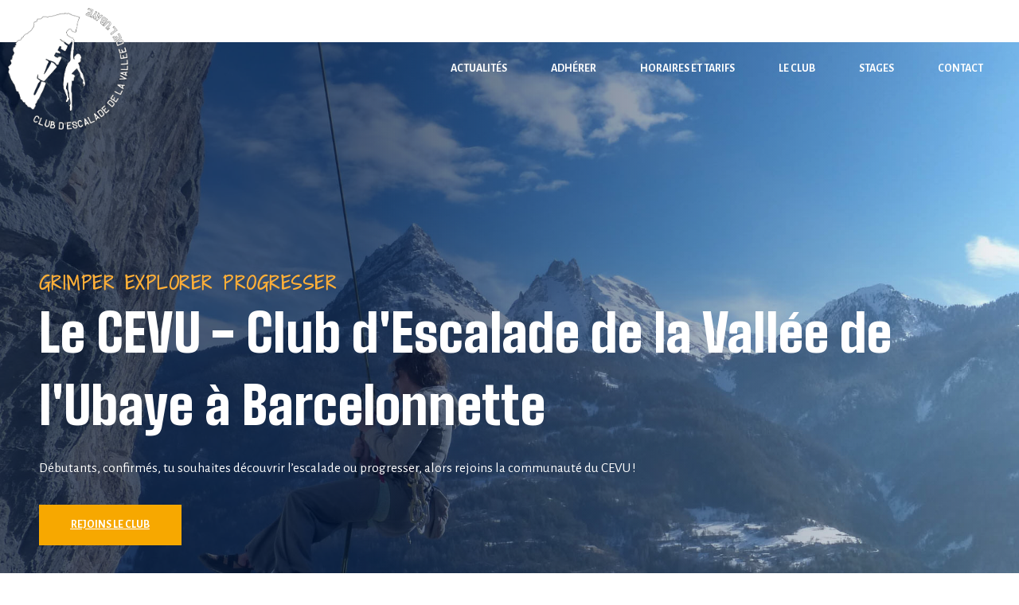

--- FILE ---
content_type: text/html; charset=UTF-8
request_url: https://www.cevu04.fr/?Horaires%2Frevisions
body_size: 20881
content:
<!DOCTYPE html>
<html lang="fr-FR">
<head>
	<meta charset="UTF-8" />
	<meta name="viewport" content="width=device-width, initial-scale=1" />
	<link rel="profile" href="http://gmpg.org/xfn/11" />
	<link rel="pingback" href="https://www.cevu04.fr/xmlrpc.php" />
	<title>Club d&#039;Escalade de la Vallée de l&#039;Ubaye</title>
<meta name='robots' content='max-image-preview:large' />
<link rel="alternate" type="application/rss+xml" title="Club d&#039;Escalade de la Vallée de l&#039;Ubaye &raquo; Flux" href="https://www.cevu04.fr/feed/" />
<link rel="alternate" type="application/rss+xml" title="Club d&#039;Escalade de la Vallée de l&#039;Ubaye &raquo; Flux des commentaires" href="https://www.cevu04.fr/comments/feed/" />
<link rel="alternate" title="oEmbed (JSON)" type="application/json+oembed" href="https://www.cevu04.fr/wp-json/oembed/1.0/embed?url=https%3A%2F%2Fwww.cevu04.fr%2F" />
<link rel="alternate" title="oEmbed (XML)" type="text/xml+oembed" href="https://www.cevu04.fr/wp-json/oembed/1.0/embed?url=https%3A%2F%2Fwww.cevu04.fr%2F&#038;format=xml" />
<style id='wp-img-auto-sizes-contain-inline-css'>
img:is([sizes=auto i],[sizes^="auto," i]){contain-intrinsic-size:3000px 1500px}
/*# sourceURL=wp-img-auto-sizes-contain-inline-css */
</style>
<style id='wp-emoji-styles-inline-css'>

	img.wp-smiley, img.emoji {
		display: inline !important;
		border: none !important;
		box-shadow: none !important;
		height: 1em !important;
		width: 1em !important;
		margin: 0 0.07em !important;
		vertical-align: -0.1em !important;
		background: none !important;
		padding: 0 !important;
	}
/*# sourceURL=wp-emoji-styles-inline-css */
</style>
<link rel='stylesheet' id='hfe-style-css' href='https://www.cevu04.fr/wp-content/plugins/header-footer-elementor/assets/css/header-footer-elementor.css?ver=1.6.26' media='all' />
<link rel='stylesheet' id='elementor-frontend-css' href='https://www.cevu04.fr/wp-content/plugins/elementor/assets/css/frontend-lite.min.css?ver=3.21.5' media='all' />
<link rel='stylesheet' id='swiper-css' href='https://www.cevu04.fr/wp-content/plugins/elementor/assets/lib/swiper/v8/css/swiper.min.css?ver=8.4.5' media='all' />
<link rel='stylesheet' id='elementor-post-8-css' href='https://www.cevu04.fr/wp-content/uploads/elementor/css/post-8.css?ver=1715511353' media='all' />
<link rel='stylesheet' id='elementor-post-84-css' href='https://www.cevu04.fr/wp-content/uploads/elementor/css/post-84.css?ver=1766600838' media='all' />
<link rel='stylesheet' id='elementor-post-126-css' href='https://www.cevu04.fr/wp-content/uploads/elementor/css/post-126.css?ver=1715511354' media='all' />
<link rel='stylesheet' id='elementor-post-131-css' href='https://www.cevu04.fr/wp-content/uploads/elementor/css/post-131.css?ver=1715511354' media='all' />
<link rel='stylesheet' id='hello-elementor-css' href='https://www.cevu04.fr/wp-content/themes/hello-elementor/style.min.css?ver=3.0.1' media='all' />
<link rel='stylesheet' id='hello-elementor-theme-style-css' href='https://www.cevu04.fr/wp-content/themes/hello-elementor/theme.min.css?ver=3.0.1' media='all' />
<link rel='stylesheet' id='hello-elementor-header-footer-css' href='https://www.cevu04.fr/wp-content/themes/hello-elementor/header-footer.min.css?ver=3.0.1' media='all' />
<link rel='stylesheet' id='elementor-icons-ekiticons-css' href='https://www.cevu04.fr/wp-content/plugins/elementskit-lite/modules/elementskit-icon-pack/assets/css/ekiticons.css?ver=3.1.0' media='all' />
<link rel='stylesheet' id='ekit-widget-styles-css' href='https://www.cevu04.fr/wp-content/plugins/elementskit-lite/widgets/init/assets/css/widget-styles.css?ver=3.1.0' media='all' />
<link rel='stylesheet' id='ekit-responsive-css' href='https://www.cevu04.fr/wp-content/plugins/elementskit-lite/widgets/init/assets/css/responsive.css?ver=3.1.0' media='all' />
<link rel='stylesheet' id='google-fonts-1-css' href='https://fonts.googleapis.com/css?family=Big+Shoulders+Text%3A100%2C100italic%2C200%2C200italic%2C300%2C300italic%2C400%2C400italic%2C500%2C500italic%2C600%2C600italic%2C700%2C700italic%2C800%2C800italic%2C900%2C900italic%7CAlegreya+Sans%3A100%2C100italic%2C200%2C200italic%2C300%2C300italic%2C400%2C400italic%2C500%2C500italic%2C600%2C600italic%2C700%2C700italic%2C800%2C800italic%2C900%2C900italic%7CShadows+Into+Light+Two%3A100%2C100italic%2C200%2C200italic%2C300%2C300italic%2C400%2C400italic%2C500%2C500italic%2C600%2C600italic%2C700%2C700italic%2C800%2C800italic%2C900%2C900italic&#038;display=swap&#038;ver=6.9' media='all' />
<link rel="preconnect" href="https://fonts.gstatic.com/" crossorigin><script src="https://www.cevu04.fr/wp-includes/js/jquery/jquery.min.js?ver=3.7.1" id="jquery-core-js"></script>
<script src="https://www.cevu04.fr/wp-includes/js/jquery/jquery-migrate.min.js?ver=3.4.1" id="jquery-migrate-js"></script>
<link rel="https://api.w.org/" href="https://www.cevu04.fr/wp-json/" /><link rel="alternate" title="JSON" type="application/json" href="https://www.cevu04.fr/wp-json/wp/v2/pages/84" /><link rel="EditURI" type="application/rsd+xml" title="RSD" href="https://www.cevu04.fr/xmlrpc.php?rsd" />
<meta name="generator" content="WordPress 6.9" />
<link rel="canonical" href="https://www.cevu04.fr/" />
<link rel='shortlink' href='https://www.cevu04.fr/' />
<meta name="generator" content="Elementor 3.21.5; features: e_optimized_assets_loading, e_optimized_css_loading, e_font_icon_svg, additional_custom_breakpoints; settings: css_print_method-external, google_font-enabled, font_display-swap">
<link rel="icon" href="https://www.cevu04.fr/wp-content/uploads/cropped-cropped-Logo-noir-transparent-32x32.png" sizes="32x32" />
<link rel="icon" href="https://www.cevu04.fr/wp-content/uploads/cropped-cropped-Logo-noir-transparent-192x192.png" sizes="192x192" />
<link rel="apple-touch-icon" href="https://www.cevu04.fr/wp-content/uploads/cropped-cropped-Logo-noir-transparent-180x180.png" />
<meta name="msapplication-TileImage" content="https://www.cevu04.fr/wp-content/uploads/cropped-cropped-Logo-noir-transparent-270x270.png" />
<style id='global-styles-inline-css'>
:root{--wp--preset--aspect-ratio--square: 1;--wp--preset--aspect-ratio--4-3: 4/3;--wp--preset--aspect-ratio--3-4: 3/4;--wp--preset--aspect-ratio--3-2: 3/2;--wp--preset--aspect-ratio--2-3: 2/3;--wp--preset--aspect-ratio--16-9: 16/9;--wp--preset--aspect-ratio--9-16: 9/16;--wp--preset--color--black: #000000;--wp--preset--color--cyan-bluish-gray: #abb8c3;--wp--preset--color--white: #ffffff;--wp--preset--color--pale-pink: #f78da7;--wp--preset--color--vivid-red: #cf2e2e;--wp--preset--color--luminous-vivid-orange: #ff6900;--wp--preset--color--luminous-vivid-amber: #fcb900;--wp--preset--color--light-green-cyan: #7bdcb5;--wp--preset--color--vivid-green-cyan: #00d084;--wp--preset--color--pale-cyan-blue: #8ed1fc;--wp--preset--color--vivid-cyan-blue: #0693e3;--wp--preset--color--vivid-purple: #9b51e0;--wp--preset--gradient--vivid-cyan-blue-to-vivid-purple: linear-gradient(135deg,rgb(6,147,227) 0%,rgb(155,81,224) 100%);--wp--preset--gradient--light-green-cyan-to-vivid-green-cyan: linear-gradient(135deg,rgb(122,220,180) 0%,rgb(0,208,130) 100%);--wp--preset--gradient--luminous-vivid-amber-to-luminous-vivid-orange: linear-gradient(135deg,rgb(252,185,0) 0%,rgb(255,105,0) 100%);--wp--preset--gradient--luminous-vivid-orange-to-vivid-red: linear-gradient(135deg,rgb(255,105,0) 0%,rgb(207,46,46) 100%);--wp--preset--gradient--very-light-gray-to-cyan-bluish-gray: linear-gradient(135deg,rgb(238,238,238) 0%,rgb(169,184,195) 100%);--wp--preset--gradient--cool-to-warm-spectrum: linear-gradient(135deg,rgb(74,234,220) 0%,rgb(151,120,209) 20%,rgb(207,42,186) 40%,rgb(238,44,130) 60%,rgb(251,105,98) 80%,rgb(254,248,76) 100%);--wp--preset--gradient--blush-light-purple: linear-gradient(135deg,rgb(255,206,236) 0%,rgb(152,150,240) 100%);--wp--preset--gradient--blush-bordeaux: linear-gradient(135deg,rgb(254,205,165) 0%,rgb(254,45,45) 50%,rgb(107,0,62) 100%);--wp--preset--gradient--luminous-dusk: linear-gradient(135deg,rgb(255,203,112) 0%,rgb(199,81,192) 50%,rgb(65,88,208) 100%);--wp--preset--gradient--pale-ocean: linear-gradient(135deg,rgb(255,245,203) 0%,rgb(182,227,212) 50%,rgb(51,167,181) 100%);--wp--preset--gradient--electric-grass: linear-gradient(135deg,rgb(202,248,128) 0%,rgb(113,206,126) 100%);--wp--preset--gradient--midnight: linear-gradient(135deg,rgb(2,3,129) 0%,rgb(40,116,252) 100%);--wp--preset--font-size--small: 13px;--wp--preset--font-size--medium: 20px;--wp--preset--font-size--large: 36px;--wp--preset--font-size--x-large: 42px;--wp--preset--spacing--20: 0.44rem;--wp--preset--spacing--30: 0.67rem;--wp--preset--spacing--40: 1rem;--wp--preset--spacing--50: 1.5rem;--wp--preset--spacing--60: 2.25rem;--wp--preset--spacing--70: 3.38rem;--wp--preset--spacing--80: 5.06rem;--wp--preset--shadow--natural: 6px 6px 9px rgba(0, 0, 0, 0.2);--wp--preset--shadow--deep: 12px 12px 50px rgba(0, 0, 0, 0.4);--wp--preset--shadow--sharp: 6px 6px 0px rgba(0, 0, 0, 0.2);--wp--preset--shadow--outlined: 6px 6px 0px -3px rgb(255, 255, 255), 6px 6px rgb(0, 0, 0);--wp--preset--shadow--crisp: 6px 6px 0px rgb(0, 0, 0);}:where(.is-layout-flex){gap: 0.5em;}:where(.is-layout-grid){gap: 0.5em;}body .is-layout-flex{display: flex;}.is-layout-flex{flex-wrap: wrap;align-items: center;}.is-layout-flex > :is(*, div){margin: 0;}body .is-layout-grid{display: grid;}.is-layout-grid > :is(*, div){margin: 0;}:where(.wp-block-columns.is-layout-flex){gap: 2em;}:where(.wp-block-columns.is-layout-grid){gap: 2em;}:where(.wp-block-post-template.is-layout-flex){gap: 1.25em;}:where(.wp-block-post-template.is-layout-grid){gap: 1.25em;}.has-black-color{color: var(--wp--preset--color--black) !important;}.has-cyan-bluish-gray-color{color: var(--wp--preset--color--cyan-bluish-gray) !important;}.has-white-color{color: var(--wp--preset--color--white) !important;}.has-pale-pink-color{color: var(--wp--preset--color--pale-pink) !important;}.has-vivid-red-color{color: var(--wp--preset--color--vivid-red) !important;}.has-luminous-vivid-orange-color{color: var(--wp--preset--color--luminous-vivid-orange) !important;}.has-luminous-vivid-amber-color{color: var(--wp--preset--color--luminous-vivid-amber) !important;}.has-light-green-cyan-color{color: var(--wp--preset--color--light-green-cyan) !important;}.has-vivid-green-cyan-color{color: var(--wp--preset--color--vivid-green-cyan) !important;}.has-pale-cyan-blue-color{color: var(--wp--preset--color--pale-cyan-blue) !important;}.has-vivid-cyan-blue-color{color: var(--wp--preset--color--vivid-cyan-blue) !important;}.has-vivid-purple-color{color: var(--wp--preset--color--vivid-purple) !important;}.has-black-background-color{background-color: var(--wp--preset--color--black) !important;}.has-cyan-bluish-gray-background-color{background-color: var(--wp--preset--color--cyan-bluish-gray) !important;}.has-white-background-color{background-color: var(--wp--preset--color--white) !important;}.has-pale-pink-background-color{background-color: var(--wp--preset--color--pale-pink) !important;}.has-vivid-red-background-color{background-color: var(--wp--preset--color--vivid-red) !important;}.has-luminous-vivid-orange-background-color{background-color: var(--wp--preset--color--luminous-vivid-orange) !important;}.has-luminous-vivid-amber-background-color{background-color: var(--wp--preset--color--luminous-vivid-amber) !important;}.has-light-green-cyan-background-color{background-color: var(--wp--preset--color--light-green-cyan) !important;}.has-vivid-green-cyan-background-color{background-color: var(--wp--preset--color--vivid-green-cyan) !important;}.has-pale-cyan-blue-background-color{background-color: var(--wp--preset--color--pale-cyan-blue) !important;}.has-vivid-cyan-blue-background-color{background-color: var(--wp--preset--color--vivid-cyan-blue) !important;}.has-vivid-purple-background-color{background-color: var(--wp--preset--color--vivid-purple) !important;}.has-black-border-color{border-color: var(--wp--preset--color--black) !important;}.has-cyan-bluish-gray-border-color{border-color: var(--wp--preset--color--cyan-bluish-gray) !important;}.has-white-border-color{border-color: var(--wp--preset--color--white) !important;}.has-pale-pink-border-color{border-color: var(--wp--preset--color--pale-pink) !important;}.has-vivid-red-border-color{border-color: var(--wp--preset--color--vivid-red) !important;}.has-luminous-vivid-orange-border-color{border-color: var(--wp--preset--color--luminous-vivid-orange) !important;}.has-luminous-vivid-amber-border-color{border-color: var(--wp--preset--color--luminous-vivid-amber) !important;}.has-light-green-cyan-border-color{border-color: var(--wp--preset--color--light-green-cyan) !important;}.has-vivid-green-cyan-border-color{border-color: var(--wp--preset--color--vivid-green-cyan) !important;}.has-pale-cyan-blue-border-color{border-color: var(--wp--preset--color--pale-cyan-blue) !important;}.has-vivid-cyan-blue-border-color{border-color: var(--wp--preset--color--vivid-cyan-blue) !important;}.has-vivid-purple-border-color{border-color: var(--wp--preset--color--vivid-purple) !important;}.has-vivid-cyan-blue-to-vivid-purple-gradient-background{background: var(--wp--preset--gradient--vivid-cyan-blue-to-vivid-purple) !important;}.has-light-green-cyan-to-vivid-green-cyan-gradient-background{background: var(--wp--preset--gradient--light-green-cyan-to-vivid-green-cyan) !important;}.has-luminous-vivid-amber-to-luminous-vivid-orange-gradient-background{background: var(--wp--preset--gradient--luminous-vivid-amber-to-luminous-vivid-orange) !important;}.has-luminous-vivid-orange-to-vivid-red-gradient-background{background: var(--wp--preset--gradient--luminous-vivid-orange-to-vivid-red) !important;}.has-very-light-gray-to-cyan-bluish-gray-gradient-background{background: var(--wp--preset--gradient--very-light-gray-to-cyan-bluish-gray) !important;}.has-cool-to-warm-spectrum-gradient-background{background: var(--wp--preset--gradient--cool-to-warm-spectrum) !important;}.has-blush-light-purple-gradient-background{background: var(--wp--preset--gradient--blush-light-purple) !important;}.has-blush-bordeaux-gradient-background{background: var(--wp--preset--gradient--blush-bordeaux) !important;}.has-luminous-dusk-gradient-background{background: var(--wp--preset--gradient--luminous-dusk) !important;}.has-pale-ocean-gradient-background{background: var(--wp--preset--gradient--pale-ocean) !important;}.has-electric-grass-gradient-background{background: var(--wp--preset--gradient--electric-grass) !important;}.has-midnight-gradient-background{background: var(--wp--preset--gradient--midnight) !important;}.has-small-font-size{font-size: var(--wp--preset--font-size--small) !important;}.has-medium-font-size{font-size: var(--wp--preset--font-size--medium) !important;}.has-large-font-size{font-size: var(--wp--preset--font-size--large) !important;}.has-x-large-font-size{font-size: var(--wp--preset--font-size--x-large) !important;}
/*# sourceURL=global-styles-inline-css */
</style>
<link rel='stylesheet' id='hfe-widgets-style-css' href='https://www.cevu04.fr/wp-content/plugins/header-footer-elementor/inc/widgets-css/frontend.css?ver=1.6.26' media='all' />
<link rel='stylesheet' id='e-animations-css' href='https://www.cevu04.fr/wp-content/plugins/elementor/assets/lib/animations/animations.min.css?ver=3.21.5' media='all' />
</head>

<body class="home wp-singular page-template-default page page-id-84 wp-custom-logo wp-theme-hello-elementor ehf-header ehf-footer ehf-template-hello-elementor ehf-stylesheet-hello-elementor elementor-default elementor-kit-8 elementor-page elementor-page-84">
<div id="page" class="hfeed site">

		<header id="masthead" itemscope="itemscope" itemtype="https://schema.org/WPHeader">
			<p class="main-title bhf-hidden" itemprop="headline"><a href="https://www.cevu04.fr" title="Club d&#039;Escalade de la Vallée de l&#039;Ubaye" rel="home">Club d&#039;Escalade de la Vallée de l&#039;Ubaye</a></p>
					<div data-elementor-type="wp-post" data-elementor-id="126" class="elementor elementor-126">
						<section class="elementor-section elementor-top-section elementor-element elementor-element-219a0c6c elementor-section-boxed elementor-section-height-default elementor-section-height-default" data-id="219a0c6c" data-element_type="section" data-settings="{&quot;background_background&quot;:&quot;classic&quot;}">
						<div class="elementor-container elementor-column-gap-default">
					<div class="elementor-column elementor-col-100 elementor-top-column elementor-element elementor-element-57c42991" data-id="57c42991" data-element_type="column">
			<div class="elementor-widget-wrap elementor-element-populated">
						<section class="elementor-section elementor-inner-section elementor-element elementor-element-26d835e5 elementor-section-boxed elementor-section-height-default elementor-section-height-default" data-id="26d835e5" data-element_type="section">
						<div class="elementor-container elementor-column-gap-wide">
					<div class="elementor-column elementor-col-50 elementor-inner-column elementor-element elementor-element-1a3ab518" data-id="1a3ab518" data-element_type="column">
			<div class="elementor-widget-wrap elementor-element-populated">
						<div class="elementor-element elementor-element-36a94980 elementor-widget elementor-widget-image" data-id="36a94980" data-element_type="widget" data-widget_type="image.default">
				<div class="elementor-widget-container">
			<style>/*! elementor - v3.21.0 - 08-05-2024 */
.elementor-widget-image{text-align:center}.elementor-widget-image a{display:inline-block}.elementor-widget-image a img[src$=".svg"]{width:48px}.elementor-widget-image img{vertical-align:middle;display:inline-block}</style>											<a href="/">
							<img fetchpriority="high" width="1827" height="1849" src="https://www.cevu04.fr/wp-content/uploads/Logo-blanc-transparent.png" class="attachment-full size-full wp-image-229" alt="" srcset="https://www.cevu04.fr/wp-content/uploads/Logo-blanc-transparent.png 1827w, https://www.cevu04.fr/wp-content/uploads/Logo-blanc-transparent-692x700.png 692w, https://www.cevu04.fr/wp-content/uploads/Logo-blanc-transparent-1779x1800.png 1779w, https://www.cevu04.fr/wp-content/uploads/Logo-blanc-transparent-768x777.png 768w, https://www.cevu04.fr/wp-content/uploads/Logo-blanc-transparent-1518x1536.png 1518w" sizes="(max-width: 1827px) 100vw, 1827px" />								</a>
													</div>
				</div>
					</div>
		</div>
				<div class="elementor-column elementor-col-50 elementor-inner-column elementor-element elementor-element-505190da" data-id="505190da" data-element_type="column">
			<div class="elementor-widget-wrap elementor-element-populated">
						<div class="elementor-element elementor-element-3edc6ffe hfe-nav-menu__align-right hfe-submenu-icon-arrow hfe-submenu-animation-none hfe-link-redirect-child hfe-nav-menu__breakpoint-tablet elementor-widget elementor-widget-navigation-menu" data-id="3edc6ffe" data-element_type="widget" data-settings="{&quot;menu_space_between&quot;:{&quot;unit&quot;:&quot;px&quot;,&quot;size&quot;:25,&quot;sizes&quot;:[]},&quot;menu_row_space&quot;:{&quot;unit&quot;:&quot;px&quot;,&quot;size&quot;:0,&quot;sizes&quot;:[]},&quot;padding_horizontal_menu_item&quot;:{&quot;unit&quot;:&quot;px&quot;,&quot;size&quot;:15,&quot;sizes&quot;:[]},&quot;padding_horizontal_menu_item_tablet&quot;:{&quot;unit&quot;:&quot;px&quot;,&quot;size&quot;:&quot;&quot;,&quot;sizes&quot;:[]},&quot;padding_horizontal_menu_item_mobile&quot;:{&quot;unit&quot;:&quot;px&quot;,&quot;size&quot;:&quot;&quot;,&quot;sizes&quot;:[]},&quot;padding_vertical_menu_item&quot;:{&quot;unit&quot;:&quot;px&quot;,&quot;size&quot;:15,&quot;sizes&quot;:[]},&quot;padding_vertical_menu_item_tablet&quot;:{&quot;unit&quot;:&quot;px&quot;,&quot;size&quot;:&quot;&quot;,&quot;sizes&quot;:[]},&quot;padding_vertical_menu_item_mobile&quot;:{&quot;unit&quot;:&quot;px&quot;,&quot;size&quot;:&quot;&quot;,&quot;sizes&quot;:[]},&quot;menu_space_between_tablet&quot;:{&quot;unit&quot;:&quot;px&quot;,&quot;size&quot;:&quot;&quot;,&quot;sizes&quot;:[]},&quot;menu_space_between_mobile&quot;:{&quot;unit&quot;:&quot;px&quot;,&quot;size&quot;:&quot;&quot;,&quot;sizes&quot;:[]},&quot;menu_row_space_tablet&quot;:{&quot;unit&quot;:&quot;px&quot;,&quot;size&quot;:&quot;&quot;,&quot;sizes&quot;:[]},&quot;menu_row_space_mobile&quot;:{&quot;unit&quot;:&quot;px&quot;,&quot;size&quot;:&quot;&quot;,&quot;sizes&quot;:[]},&quot;dropdown_border_radius&quot;:{&quot;unit&quot;:&quot;px&quot;,&quot;top&quot;:&quot;&quot;,&quot;right&quot;:&quot;&quot;,&quot;bottom&quot;:&quot;&quot;,&quot;left&quot;:&quot;&quot;,&quot;isLinked&quot;:true},&quot;dropdown_border_radius_tablet&quot;:{&quot;unit&quot;:&quot;px&quot;,&quot;top&quot;:&quot;&quot;,&quot;right&quot;:&quot;&quot;,&quot;bottom&quot;:&quot;&quot;,&quot;left&quot;:&quot;&quot;,&quot;isLinked&quot;:true},&quot;dropdown_border_radius_mobile&quot;:{&quot;unit&quot;:&quot;px&quot;,&quot;top&quot;:&quot;&quot;,&quot;right&quot;:&quot;&quot;,&quot;bottom&quot;:&quot;&quot;,&quot;left&quot;:&quot;&quot;,&quot;isLinked&quot;:true},&quot;width_dropdown_item&quot;:{&quot;unit&quot;:&quot;px&quot;,&quot;size&quot;:&quot;220&quot;,&quot;sizes&quot;:[]},&quot;width_dropdown_item_tablet&quot;:{&quot;unit&quot;:&quot;px&quot;,&quot;size&quot;:&quot;&quot;,&quot;sizes&quot;:[]},&quot;width_dropdown_item_mobile&quot;:{&quot;unit&quot;:&quot;px&quot;,&quot;size&quot;:&quot;&quot;,&quot;sizes&quot;:[]},&quot;padding_horizontal_dropdown_item&quot;:{&quot;unit&quot;:&quot;px&quot;,&quot;size&quot;:&quot;&quot;,&quot;sizes&quot;:[]},&quot;padding_horizontal_dropdown_item_tablet&quot;:{&quot;unit&quot;:&quot;px&quot;,&quot;size&quot;:&quot;&quot;,&quot;sizes&quot;:[]},&quot;padding_horizontal_dropdown_item_mobile&quot;:{&quot;unit&quot;:&quot;px&quot;,&quot;size&quot;:&quot;&quot;,&quot;sizes&quot;:[]},&quot;padding_vertical_dropdown_item&quot;:{&quot;unit&quot;:&quot;px&quot;,&quot;size&quot;:15,&quot;sizes&quot;:[]},&quot;padding_vertical_dropdown_item_tablet&quot;:{&quot;unit&quot;:&quot;px&quot;,&quot;size&quot;:&quot;&quot;,&quot;sizes&quot;:[]},&quot;padding_vertical_dropdown_item_mobile&quot;:{&quot;unit&quot;:&quot;px&quot;,&quot;size&quot;:&quot;&quot;,&quot;sizes&quot;:[]},&quot;distance_from_menu&quot;:{&quot;unit&quot;:&quot;px&quot;,&quot;size&quot;:&quot;&quot;,&quot;sizes&quot;:[]},&quot;distance_from_menu_tablet&quot;:{&quot;unit&quot;:&quot;px&quot;,&quot;size&quot;:&quot;&quot;,&quot;sizes&quot;:[]},&quot;distance_from_menu_mobile&quot;:{&quot;unit&quot;:&quot;px&quot;,&quot;size&quot;:&quot;&quot;,&quot;sizes&quot;:[]},&quot;toggle_size&quot;:{&quot;unit&quot;:&quot;px&quot;,&quot;size&quot;:&quot;&quot;,&quot;sizes&quot;:[]},&quot;toggle_size_tablet&quot;:{&quot;unit&quot;:&quot;px&quot;,&quot;size&quot;:&quot;&quot;,&quot;sizes&quot;:[]},&quot;toggle_size_mobile&quot;:{&quot;unit&quot;:&quot;px&quot;,&quot;size&quot;:&quot;&quot;,&quot;sizes&quot;:[]},&quot;toggle_border_width&quot;:{&quot;unit&quot;:&quot;px&quot;,&quot;size&quot;:&quot;&quot;,&quot;sizes&quot;:[]},&quot;toggle_border_width_tablet&quot;:{&quot;unit&quot;:&quot;px&quot;,&quot;size&quot;:&quot;&quot;,&quot;sizes&quot;:[]},&quot;toggle_border_width_mobile&quot;:{&quot;unit&quot;:&quot;px&quot;,&quot;size&quot;:&quot;&quot;,&quot;sizes&quot;:[]},&quot;toggle_border_radius&quot;:{&quot;unit&quot;:&quot;px&quot;,&quot;size&quot;:&quot;&quot;,&quot;sizes&quot;:[]},&quot;toggle_border_radius_tablet&quot;:{&quot;unit&quot;:&quot;px&quot;,&quot;size&quot;:&quot;&quot;,&quot;sizes&quot;:[]},&quot;toggle_border_radius_mobile&quot;:{&quot;unit&quot;:&quot;px&quot;,&quot;size&quot;:&quot;&quot;,&quot;sizes&quot;:[]}}" data-widget_type="navigation-menu.default">
				<div class="elementor-widget-container">
						<div class="hfe-nav-menu hfe-layout-horizontal hfe-nav-menu-layout horizontal hfe-pointer__none" data-layout="horizontal">
				<div role="button" class="hfe-nav-menu__toggle elementor-clickable">
					<span class="screen-reader-text">Menu</span>
					<div class="hfe-nav-menu-icon">
						<svg aria-hidden="true"  class="e-font-icon-svg e-fas-align-justify" viewBox="0 0 448 512" xmlns="http://www.w3.org/2000/svg"><path d="M432 416H16a16 16 0 0 0-16 16v32a16 16 0 0 0 16 16h416a16 16 0 0 0 16-16v-32a16 16 0 0 0-16-16zm0-128H16a16 16 0 0 0-16 16v32a16 16 0 0 0 16 16h416a16 16 0 0 0 16-16v-32a16 16 0 0 0-16-16zm0-128H16a16 16 0 0 0-16 16v32a16 16 0 0 0 16 16h416a16 16 0 0 0 16-16v-32a16 16 0 0 0-16-16zm0-128H16A16 16 0 0 0 0 48v32a16 16 0 0 0 16 16h416a16 16 0 0 0 16-16V48a16 16 0 0 0-16-16z"></path></svg>					</div>
				</div>
				<nav itemscope="itemscope" itemtype="http://schema.org/SiteNavigationElement" class="hfe-nav-menu__layout-horizontal hfe-nav-menu__submenu-arrow" data-toggle-icon="&lt;svg aria-hidden=&quot;true&quot; tabindex=&quot;0&quot; class=&quot;e-font-icon-svg e-fas-align-justify&quot; viewBox=&quot;0 0 448 512&quot; xmlns=&quot;http://www.w3.org/2000/svg&quot;&gt;&lt;path d=&quot;M432 416H16a16 16 0 0 0-16 16v32a16 16 0 0 0 16 16h416a16 16 0 0 0 16-16v-32a16 16 0 0 0-16-16zm0-128H16a16 16 0 0 0-16 16v32a16 16 0 0 0 16 16h416a16 16 0 0 0 16-16v-32a16 16 0 0 0-16-16zm0-128H16a16 16 0 0 0-16 16v32a16 16 0 0 0 16 16h416a16 16 0 0 0 16-16v-32a16 16 0 0 0-16-16zm0-128H16A16 16 0 0 0 0 48v32a16 16 0 0 0 16 16h416a16 16 0 0 0 16-16V48a16 16 0 0 0-16-16z&quot;&gt;&lt;/path&gt;&lt;/svg&gt;" data-close-icon="&lt;svg aria-hidden=&quot;true&quot; tabindex=&quot;0&quot; class=&quot;e-font-icon-svg e-far-window-close&quot; viewBox=&quot;0 0 512 512&quot; xmlns=&quot;http://www.w3.org/2000/svg&quot;&gt;&lt;path d=&quot;M464 32H48C21.5 32 0 53.5 0 80v352c0 26.5 21.5 48 48 48h416c26.5 0 48-21.5 48-48V80c0-26.5-21.5-48-48-48zm0 394c0 3.3-2.7 6-6 6H54c-3.3 0-6-2.7-6-6V86c0-3.3 2.7-6 6-6h404c3.3 0 6 2.7 6 6v340zM356.5 194.6L295.1 256l61.4 61.4c4.6 4.6 4.6 12.1 0 16.8l-22.3 22.3c-4.6 4.6-12.1 4.6-16.8 0L256 295.1l-61.4 61.4c-4.6 4.6-12.1 4.6-16.8 0l-22.3-22.3c-4.6-4.6-4.6-12.1 0-16.8l61.4-61.4-61.4-61.4c-4.6-4.6-4.6-12.1 0-16.8l22.3-22.3c4.6-4.6 12.1-4.6 16.8 0l61.4 61.4 61.4-61.4c4.6-4.6 12.1-4.6 16.8 0l22.3 22.3c4.7 4.6 4.7 12.1 0 16.8z&quot;&gt;&lt;/path&gt;&lt;/svg&gt;" data-full-width="yes">
					<ul id="menu-1-3edc6ffe" class="hfe-nav-menu"><li id="menu-item-264" itemprop="name" class="menu-item menu-item-type-post_type menu-item-object-page parent hfe-creative-menu"><a href="https://www.cevu04.fr/actualites/" itemprop="url" class = "hfe-menu-item">Actualités</a></li>
<li id="menu-item-274" itemprop="name" class="menu-item menu-item-type-post_type menu-item-object-page parent hfe-creative-menu"><a href="https://www.cevu04.fr/adherer/" itemprop="url" class = "hfe-menu-item">Adhérer</a></li>
<li id="menu-item-307" itemprop="name" class="menu-item menu-item-type-post_type menu-item-object-page parent hfe-creative-menu"><a href="https://www.cevu04.fr/horaires-et-tarifs/" itemprop="url" class = "hfe-menu-item">Horaires et Tarifs</a></li>
<li id="menu-item-354" itemprop="name" class="menu-item menu-item-type-post_type menu-item-object-page parent hfe-creative-menu"><a href="https://www.cevu04.fr/le-club/" itemprop="url" class = "hfe-menu-item">Le club</a></li>
<li id="menu-item-833" itemprop="name" class="menu-item menu-item-type-post_type menu-item-object-page parent hfe-creative-menu"><a href="https://www.cevu04.fr/stages/" itemprop="url" class = "hfe-menu-item">Stages</a></li>
<li id="menu-item-514" itemprop="name" class="menu-item menu-item-type-post_type menu-item-object-page parent hfe-creative-menu"><a href="https://www.cevu04.fr/contact/" itemprop="url" class = "hfe-menu-item">Contact</a></li>
</ul> 
				</nav>
			</div>
					</div>
				</div>
					</div>
		</div>
					</div>
		</section>
					</div>
		</div>
					</div>
		</section>
				</div>
				</header>

	
<main id="content" class="site-main post-84 page type-page status-publish hentry">

	
	<div class="page-content">
				<div data-elementor-type="wp-page" data-elementor-id="84" class="elementor elementor-84">
						<section class="elementor-section elementor-top-section elementor-element elementor-element-5727f6d4 elementor-section-boxed elementor-section-height-default elementor-section-height-default" data-id="5727f6d4" data-element_type="section" data-settings="{&quot;background_background&quot;:&quot;classic&quot;}">
							<div class="elementor-background-overlay"></div>
							<div class="elementor-container elementor-column-gap-wide">
					<div class="elementor-column elementor-col-100 elementor-top-column elementor-element elementor-element-319379f" data-id="319379f" data-element_type="column">
			<div class="elementor-widget-wrap elementor-element-populated">
						<section class="elementor-section elementor-inner-section elementor-element elementor-element-53508cc8 elementor-section-boxed elementor-section-height-default elementor-section-height-default" data-id="53508cc8" data-element_type="section">
						<div class="elementor-container elementor-column-gap-default">
					<div class="elementor-column elementor-col-100 elementor-inner-column elementor-element elementor-element-13e466ed" data-id="13e466ed" data-element_type="column">
			<div class="elementor-widget-wrap elementor-element-populated">
						<div class="elementor-element elementor-element-2f1fb922 elementor-invisible elementor-widget elementor-widget-heading" data-id="2f1fb922" data-element_type="widget" data-settings="{&quot;_animation&quot;:&quot;fadeInUp&quot;}" data-widget_type="heading.default">
				<div class="elementor-widget-container">
			<style>/*! elementor - v3.21.0 - 08-05-2024 */
.elementor-heading-title{padding:0;margin:0;line-height:1}.elementor-widget-heading .elementor-heading-title[class*=elementor-size-]>a{color:inherit;font-size:inherit;line-height:inherit}.elementor-widget-heading .elementor-heading-title.elementor-size-small{font-size:15px}.elementor-widget-heading .elementor-heading-title.elementor-size-medium{font-size:19px}.elementor-widget-heading .elementor-heading-title.elementor-size-large{font-size:29px}.elementor-widget-heading .elementor-heading-title.elementor-size-xl{font-size:39px}.elementor-widget-heading .elementor-heading-title.elementor-size-xxl{font-size:59px}</style><h6 class="elementor-heading-title elementor-size-default">GRIMPER EXPLORER PROGRESSER</h6>		</div>
				</div>
				<div class="elementor-element elementor-element-579dd60d elementor-widget-tablet__width-initial elementor-invisible elementor-widget elementor-widget-heading" data-id="579dd60d" data-element_type="widget" data-settings="{&quot;_animation&quot;:&quot;fadeInUp&quot;,&quot;_animation_delay&quot;:50}" data-widget_type="heading.default">
				<div class="elementor-widget-container">
			<h1 class="elementor-heading-title elementor-size-default">Le CEVU  - Club d'Escalade de la Vallée de l'Ubaye à Barcelonnette</h1>		</div>
				</div>
				<div class="elementor-element elementor-element-66104224 elementor-invisible elementor-widget elementor-widget-text-editor" data-id="66104224" data-element_type="widget" data-settings="{&quot;_animation&quot;:&quot;fadeInUp&quot;,&quot;_animation_delay&quot;:150}" data-widget_type="text-editor.default">
				<div class="elementor-widget-container">
			<style>/*! elementor - v3.21.0 - 08-05-2024 */
.elementor-widget-text-editor.elementor-drop-cap-view-stacked .elementor-drop-cap{background-color:#69727d;color:#fff}.elementor-widget-text-editor.elementor-drop-cap-view-framed .elementor-drop-cap{color:#69727d;border:3px solid;background-color:transparent}.elementor-widget-text-editor:not(.elementor-drop-cap-view-default) .elementor-drop-cap{margin-top:8px}.elementor-widget-text-editor:not(.elementor-drop-cap-view-default) .elementor-drop-cap-letter{width:1em;height:1em}.elementor-widget-text-editor .elementor-drop-cap{float:left;text-align:center;line-height:1;font-size:50px}.elementor-widget-text-editor .elementor-drop-cap-letter{display:inline-block}</style>				<p>Débutants, confirmés, tu souhaites découvrir l&rsquo;escalade ou progresser, alors rejoins la communauté du CEVU !&nbsp;</p>						</div>
				</div>
				<div class="elementor-element elementor-element-13a84c7 elementor-invisible elementor-widget elementor-widget-button" data-id="13a84c7" data-element_type="widget" data-settings="{&quot;_animation&quot;:&quot;fadeInUp&quot;,&quot;_animation_delay&quot;:200}" data-widget_type="button.default">
				<div class="elementor-widget-container">
					<div class="elementor-button-wrapper">
			<a class="elementor-button elementor-button-link elementor-size-sm elementor-animation-bob" href="#">
						<span class="elementor-button-content-wrapper">
									<span class="elementor-button-text">Rejoins le club</span>
					</span>
					</a>
		</div>
				</div>
				</div>
					</div>
		</div>
					</div>
		</section>
				<section class="elementor-section elementor-inner-section elementor-element elementor-element-45211a91 elementor-section-full_width elementor-section-height-default elementor-section-height-default" data-id="45211a91" data-element_type="section">
						<div class="elementor-container elementor-column-gap-default">
					<div class="elementor-column elementor-col-33 elementor-inner-column elementor-element elementor-element-1b43ba9e elementor-invisible" data-id="1b43ba9e" data-element_type="column" data-settings="{&quot;animation&quot;:&quot;fadeInUp&quot;,&quot;animation_delay&quot;:250}">
			<div class="elementor-widget-wrap elementor-element-populated">
						<div class="elementor-element elementor-element-29721476 elementor-widget elementor-widget-heading" data-id="29721476" data-element_type="widget" data-widget_type="heading.default">
				<div class="elementor-widget-container">
			<h2 class="elementor-heading-title elementor-size-default">01</h2>		</div>
				</div>
				<div class="elementor-element elementor-element-216f81af elementor-widget elementor-widget-heading" data-id="216f81af" data-element_type="widget" data-widget_type="heading.default">
				<div class="elementor-widget-container">
			<h5 class="elementor-heading-title elementor-size-default">DES COURS POUR TOUS </h5>		</div>
				</div>
				<div class="elementor-element elementor-element-44ab76fe elementor-widget elementor-widget-text-editor" data-id="44ab76fe" data-element_type="widget" data-widget_type="text-editor.default">
				<div class="elementor-widget-container">
							<p>Le Club propose des cours tout au long de la période scolaire. <br />NOUVEAU  ! Les cours adultes sont aussi proposés depuis 2024.</p>						</div>
				</div>
					</div>
		</div>
				<div class="elementor-column elementor-col-33 elementor-inner-column elementor-element elementor-element-79efdf4a elementor-invisible" data-id="79efdf4a" data-element_type="column" data-settings="{&quot;animation&quot;:&quot;fadeInUp&quot;,&quot;animation_delay&quot;:450}">
			<div class="elementor-widget-wrap elementor-element-populated">
						<div class="elementor-element elementor-element-78eb5f7 elementor-widget elementor-widget-heading" data-id="78eb5f7" data-element_type="widget" data-widget_type="heading.default">
				<div class="elementor-widget-container">
			<h2 class="elementor-heading-title elementor-size-default">02</h2>		</div>
				</div>
				<div class="elementor-element elementor-element-16014050 elementor-widget elementor-widget-heading" data-id="16014050" data-element_type="widget" data-widget_type="heading.default">
				<div class="elementor-widget-container">
			<h5 class="elementor-heading-title elementor-size-default">UN ACCES AUX CRENEAUX LIBRES</h5>		</div>
				</div>
				<div class="elementor-element elementor-element-7ad20728 elementor-widget elementor-widget-text-editor" data-id="7ad20728" data-element_type="widget" data-widget_type="text-editor.default">
				<div class="elementor-widget-container">
							<p>Tout les grimpeurs peuvent se retrouver pendant les créneaux libres plusieurs par semaines. Moments conviviaux garantis !</p>						</div>
				</div>
					</div>
		</div>
				<div class="elementor-column elementor-col-33 elementor-inner-column elementor-element elementor-element-1b764aeb elementor-invisible" data-id="1b764aeb" data-element_type="column" data-settings="{&quot;animation&quot;:&quot;fadeInUp&quot;,&quot;animation_delay&quot;:650}">
			<div class="elementor-widget-wrap elementor-element-populated">
						<div class="elementor-element elementor-element-47f28a8e elementor-widget elementor-widget-heading" data-id="47f28a8e" data-element_type="widget" data-widget_type="heading.default">
				<div class="elementor-widget-container">
			<h2 class="elementor-heading-title elementor-size-default">03</h2>		</div>
				</div>
				<div class="elementor-element elementor-element-730ab744 elementor-widget elementor-widget-heading" data-id="730ab744" data-element_type="widget" data-widget_type="heading.default">
				<div class="elementor-widget-container">
			<h5 class="elementor-heading-title elementor-size-default">DES STAGES POUR TOUS LES GOUTS </h5>		</div>
				</div>
				<div class="elementor-element elementor-element-7ebd4066 elementor-widget elementor-widget-text-editor" data-id="7ebd4066" data-element_type="widget" data-widget_type="text-editor.default">
				<div class="elementor-widget-container">
							<p>Durant l&rsquo;année divers stages sont proposés par les moniteurs du club mais aussi par d&rsquo;autres guides. </p><p> </p>						</div>
				</div>
					</div>
		</div>
					</div>
		</section>
					</div>
		</div>
					</div>
		</section>
				<section class="elementor-section elementor-top-section elementor-element elementor-element-6fd3183e elementor-section-boxed elementor-section-height-default elementor-section-height-default" data-id="6fd3183e" data-element_type="section">
						<div class="elementor-container elementor-column-gap-wide">
					<div class="elementor-column elementor-col-100 elementor-top-column elementor-element elementor-element-5cce29c4" data-id="5cce29c4" data-element_type="column">
			<div class="elementor-widget-wrap elementor-element-populated">
						<div class="elementor-element elementor-element-6f64fa00 elementor-invisible elementor-widget elementor-widget-heading" data-id="6f64fa00" data-element_type="widget" data-settings="{&quot;_animation&quot;:&quot;fadeInUp&quot;}" data-widget_type="heading.default">
				<div class="elementor-widget-container">
			<h6 class="elementor-heading-title elementor-size-default">News et évènements</h6>		</div>
				</div>
				<div class="elementor-element elementor-element-51658727 elementor-invisible elementor-widget elementor-widget-heading" data-id="51658727" data-element_type="widget" data-settings="{&quot;_animation&quot;:&quot;fadeInUp&quot;,&quot;_animation_delay&quot;:50}" data-widget_type="heading.default">
				<div class="elementor-widget-container">
			<h2 class="elementor-heading-title elementor-size-default">Les dernières actu</h2>		</div>
				</div>
				<div class="elementor-element elementor-element-def2c05 elementor-invisible elementor-widget elementor-widget-text-editor" data-id="def2c05" data-element_type="widget" data-settings="{&quot;_animation&quot;:&quot;fadeInUp&quot;,&quot;_animation_delay&quot;:100}" data-widget_type="text-editor.default">
				<div class="elementor-widget-container">
							<p>Tout au long de l&rsquo;année, des évènements sont programmés</p>						</div>
				</div>
					</div>
		</div>
					</div>
		</section>
				<section class="elementor-section elementor-top-section elementor-element elementor-element-16d0104 elementor-section-boxed elementor-section-height-default elementor-section-height-default" data-id="16d0104" data-element_type="section">
						<div class="elementor-container elementor-column-gap-default">
					<div class="elementor-column elementor-col-33 elementor-top-column elementor-element elementor-element-e299afc" data-id="e299afc" data-element_type="column">
			<div class="elementor-widget-wrap elementor-element-populated">
						<div class="elementor-element elementor-element-b6979a8 elementor-invisible elementor-widget elementor-widget-heading" data-id="b6979a8" data-element_type="widget" data-settings="{&quot;_animation&quot;:&quot;fadeInUp&quot;}" data-widget_type="heading.default">
				<div class="elementor-widget-container">
			<h6 class="elementor-heading-title elementor-size-default">ALERTE INFO ! SOIREE DE SOUTIEN DU CLUB</h6>		</div>
				</div>
				<div class="elementor-element elementor-element-b3e1f5c elementor-invisible elementor-widget elementor-widget-heading" data-id="b3e1f5c" data-element_type="widget" data-settings="{&quot;_animation&quot;:&quot;fadeInUp&quot;,&quot;_animation_delay&quot;:100}" data-widget_type="heading.default">
				<div class="elementor-widget-container">
			<h2 class="elementor-heading-title elementor-size-default"><span style="padding-inline: 0px; font-weight: 400; margin-inline: 1px; overflow-wrap: break-word; display: inline-flex; vertical-align: middle; padding-bottom: 0px; width: 16px; margin-bottom: 0px; margin-top: 0px; padding-top: 0px; height: 16px; font-family: &quot;Segoe UI Historic&quot;, &quot;Segoe UI&quot;, Helvetica, Arial, sans-serif; color: rgb(8, 8, 9); font-size: 15px; white-space-collapse: collapse;"></span><img decoding="async" draggable="false" role="img" class="emoji" alt="🔥" src="https://s.w.org/images/core/emoji/17.0.2/svg/1f525.svg"><img decoding="async" draggable="false" role="img" class="emoji" alt="🔥" src="https://s.w.org/images/core/emoji/17.0.2/svg/1f525.svg">BLOC BATTLE 9 JANVIER <img decoding="async" draggable="false" role="img" class="emoji" alt="🔥" src="https://s.w.org/images/core/emoji/17.0.2/svg/1f525.svg"><img decoding="async" draggable="false" role="img" class="emoji" alt="🔥" src="https://s.w.org/images/core/emoji/17.0.2/svg/1f525.svg"></h2>		</div>
				</div>
				<div class="elementor-element elementor-element-dfc4d1b elementor-invisible elementor-widget elementor-widget-text-editor" data-id="dfc4d1b" data-element_type="widget" data-settings="{&quot;_animation&quot;:&quot;fadeInUp&quot;,&quot;_animation_delay&quot;:200}" data-widget_type="text-editor.default">
				<div class="elementor-widget-container">
							<div class="html-div xdj266r x14z9mp x1lziwak xexx8yu xyri2b x18d9i69 x1c1uobl x1e56ztr" style="margin-inline: 0px; padding-inline: 0px; padding-bottom: 0px; margin-bottom: 8px; margin-top: 0px; padding-top: 0px; font-family: inherit;"><span style="font-family: inherit; font-size: 0.9375rem;">Un BATTLE CONTEST de BLOC</span><span style="font-family: inherit; font-size: 0.9375rem;"> est organisé par le CEVU pour récolter des fonds <span class="x193iq5w xeuugli x13faqbe x1vvkbs x1xmvt09 x6prxxf xvq8zen xo1l8bm xzsf02u" style="word-break: break-word; overflow-wrap: break-word; font-family: inherit; font-size: 0.9375rem; line-height: 1.3333; max-width: 100%; min-width: 0px;"><span class="html-span xexx8yu xyri2b x18d9i69 x1c1uobl x1hl2dhg x16tdsg8 x1vvkbs x3nfvp2 x1j61x8r x1fcty0u xdj266r xat24cr xm2jcoa x1mpyi22 xxymvpz xlup9mm x1kky2od" style="text-align: inherit; padding-inline: 0px; margin-inline: 1px; overflow-wrap: break-word; display: inline-flex; vertical-align: middle; padding-bottom: 0px; width: 16px; margin-bottom: 0px; margin-top: 0px; padding-top: 0px; height: 16px; font-family: inherit;"><img decoding="async" class="xz74otr x15mokao x1ga7v0g x16uus16 xbiv7yw" style="border-width: 0px; border-style: initial; border-start-start-radius: 0px; border-end-end-radius: 0px; border-start-end-radius: 0px; border-end-start-radius: 0px; object-fit: fill;" src="https://static.xx.fbcdn.net/images/emoji.php/v9/t6c/1/16/1f4aa.png" alt="💪" width="16" height="16" /></span><span class="html-span xexx8yu xyri2b x18d9i69 x1c1uobl x1hl2dhg x16tdsg8 x1vvkbs x3nfvp2 x1j61x8r x1fcty0u xdj266r xat24cr xm2jcoa x1mpyi22 xxymvpz xlup9mm x1kky2od" style="text-align: inherit; padding-inline: 0px; margin-inline: 1px; overflow-wrap: break-word; display: inline-flex; vertical-align: middle; padding-bottom: 0px; width: 16px; margin-bottom: 0px; margin-top: 0px; padding-top: 0px; height: 16px; font-family: inherit;"><img decoding="async" class="xz74otr x15mokao x1ga7v0g x16uus16 xbiv7yw" style="border-width: 0px; border-style: initial; border-start-start-radius: 0px; border-end-end-radius: 0px; border-start-end-radius: 0px; border-end-start-radius: 0px; object-fit: fill;" src="https://static.xx.fbcdn.net/images/emoji.php/v9/t6d/1/16/1f973.png" alt="🥳" width="16" height="16" /></span><span class="html-span xexx8yu xyri2b x18d9i69 x1c1uobl x1hl2dhg x16tdsg8 x1vvkbs x3nfvp2 x1j61x8r x1fcty0u xdj266r xat24cr xm2jcoa x1mpyi22 xxymvpz xlup9mm x1kky2od" style="text-align: inherit; padding-inline: 0px; margin-inline: 1px; overflow-wrap: break-word; display: inline-flex; vertical-align: middle; padding-bottom: 0px; width: 16px; margin-bottom: 0px; margin-top: 0px; padding-top: 0px; height: 16px; font-family: inherit;"><img decoding="async" class="xz74otr x15mokao x1ga7v0g x16uus16 xbiv7yw" style="border-width: 0px; border-style: initial; border-start-start-radius: 0px; border-end-end-radius: 0px; border-start-end-radius: 0px; border-end-start-radius: 0px; object-fit: fill;" src="https://static.xx.fbcdn.net/images/emoji.php/v9/t6c/1/16/1f4aa.png" alt="💪" width="16" height="16" /></span><span class="html-span xexx8yu xyri2b x18d9i69 x1c1uobl x1hl2dhg x16tdsg8 x1vvkbs x3nfvp2 x1j61x8r x1fcty0u xdj266r xat24cr xm2jcoa x1mpyi22 xxymvpz xlup9mm x1kky2od" style="text-align: inherit; padding-inline: 0px; margin-inline: 1px; overflow-wrap: break-word; display: inline-flex; vertical-align: middle; padding-bottom: 0px; width: 16px; margin-bottom: 0px; margin-top: 0px; padding-top: 0px; height: 16px; font-family: inherit;"><img decoding="async" class="xz74otr x15mokao x1ga7v0g x16uus16 xbiv7yw" style="border-width: 0px; border-style: initial; border-start-start-radius: 0px; border-end-end-radius: 0px; border-start-end-radius: 0px; border-end-start-radius: 0px; object-fit: fill;" src="https://static.xx.fbcdn.net/images/emoji.php/v9/t6d/1/16/1f973.png" alt="🥳" width="16" height="16" /></span></span></span></div><div class="html-div xdj266r x14z9mp x1lziwak xexx8yu xyri2b x18d9i69 x1c1uobl x1e56ztr" style="margin-inline: 0px; padding-inline: 0px; padding-bottom: 0px; margin-bottom: 8px; margin-top: 0px; padding-top: 0px; font-family: inherit;"><span class="x193iq5w xeuugli x13faqbe x1vvkbs x1xmvt09 x6prxxf xvq8zen xo1l8bm xzsf02u" style="word-break: break-word; overflow-wrap: break-word; font-family: inherit; font-size: 0.9375rem; line-height: 1.3333; max-width: 100%; min-width: 0px;">Comme vous le savez le club est en délicatesse financière <span class="html-span xexx8yu xyri2b x18d9i69 x1c1uobl x1hl2dhg x16tdsg8 x1vvkbs x3nfvp2 x1j61x8r x1fcty0u xdj266r xat24cr xm2jcoa x1mpyi22 xxymvpz xlup9mm x1kky2od" style="text-align: inherit; padding-inline: 0px; margin-inline: 1px; overflow-wrap: break-word; display: inline-flex; vertical-align: middle; padding-bottom: 0px; width: 16px; margin-bottom: 0px; margin-top: 0px; padding-top: 0px; height: 16px; font-family: inherit;"><img loading="lazy" decoding="async" class="xz74otr x15mokao x1ga7v0g x16uus16 xbiv7yw" style="border-width: 0px; border-style: initial; border-start-start-radius: 0px; border-end-end-radius: 0px; border-start-end-radius: 0px; border-end-start-radius: 0px; object-fit: fill;" src="https://static.xx.fbcdn.net/images/emoji.php/v9/t5c/1/16/1f4b2.png" alt="💲" width="16" height="16" /></span><span class="html-span xexx8yu xyri2b x18d9i69 x1c1uobl x1hl2dhg x16tdsg8 x1vvkbs x3nfvp2 x1j61x8r x1fcty0u xdj266r xat24cr xm2jcoa x1mpyi22 xxymvpz xlup9mm x1kky2od" style="text-align: inherit; padding-inline: 0px; margin-inline: 1px; overflow-wrap: break-word; display: inline-flex; vertical-align: middle; padding-bottom: 0px; width: 16px; margin-bottom: 0px; margin-top: 0px; padding-top: 0px; height: 16px; font-family: inherit;"><img loading="lazy" decoding="async" class="xz74otr x15mokao x1ga7v0g x16uus16 xbiv7yw" style="border-width: 0px; border-style: initial; border-start-start-radius: 0px; border-end-end-radius: 0px; border-start-end-radius: 0px; border-end-start-radius: 0px; object-fit: fill;" src="https://static.xx.fbcdn.net/images/emoji.php/v9/t5c/1/16/1f4b2.png" alt="💲" width="16" height="16" /></span><span class="html-span xexx8yu xyri2b x18d9i69 x1c1uobl x1hl2dhg x16tdsg8 x1vvkbs x3nfvp2 x1j61x8r x1fcty0u xdj266r xat24cr xm2jcoa x1mpyi22 xxymvpz xlup9mm x1kky2od" style="text-align: inherit; padding-inline: 0px; margin-inline: 1px; overflow-wrap: break-word; display: inline-flex; vertical-align: middle; padding-bottom: 0px; width: 16px; margin-bottom: 0px; margin-top: 0px; padding-top: 0px; height: 16px; font-family: inherit;"><img loading="lazy" decoding="async" class="xz74otr x15mokao x1ga7v0g x16uus16 xbiv7yw" style="border-width: 0px; border-style: initial; border-start-start-radius: 0px; border-end-end-radius: 0px; border-start-end-radius: 0px; border-end-start-radius: 0px; object-fit: fill;" src="https://static.xx.fbcdn.net/images/emoji.php/v9/t5c/1/16/1f4b2.png" alt="💲" width="16" height="16" /></span> donc on se retrousse les manches pour palier à ça <span class="html-span xexx8yu xyri2b x18d9i69 x1c1uobl x1hl2dhg x16tdsg8 x1vvkbs x3nfvp2 x1j61x8r x1fcty0u xdj266r xat24cr xm2jcoa x1mpyi22 xxymvpz xlup9mm x1kky2od" style="text-align: inherit; padding-inline: 0px; margin-inline: 1px; overflow-wrap: break-word; display: inline-flex; vertical-align: middle; padding-bottom: 0px; width: 16px; margin-bottom: 0px; margin-top: 0px; padding-top: 0px; height: 16px; font-family: inherit;"><img loading="lazy" decoding="async" class="xz74otr x15mokao x1ga7v0g x16uus16 xbiv7yw" style="border-width: 0px; border-style: initial; border-start-start-radius: 0px; border-end-end-radius: 0px; border-start-end-radius: 0px; border-end-start-radius: 0px; object-fit: fill;" src="https://static.xx.fbcdn.net/images/emoji.php/v9/t4f/1/16/1f601.png" alt="😁" width="16" height="16" /></span><span class="html-span xexx8yu xyri2b x18d9i69 x1c1uobl x1hl2dhg x16tdsg8 x1vvkbs x3nfvp2 x1j61x8r x1fcty0u xdj266r xat24cr xm2jcoa x1mpyi22 xxymvpz xlup9mm x1kky2od" style="text-align: inherit; padding-inline: 0px; margin-inline: 1px; overflow-wrap: break-word; display: inline-flex; vertical-align: middle; padding-bottom: 0px; width: 16px; margin-bottom: 0px; margin-top: 0px; padding-top: 0px; height: 16px; font-family: inherit;"><img loading="lazy" decoding="async" class="xz74otr x15mokao x1ga7v0g x16uus16 xbiv7yw" style="border-width: 0px; border-style: initial; border-start-start-radius: 0px; border-end-end-radius: 0px; border-start-end-radius: 0px; border-end-start-radius: 0px; object-fit: fill;" src="https://static.xx.fbcdn.net/images/emoji.php/v9/t4f/1/16/1f601.png" alt="😁" width="16" height="16" /></span></span></div><div class="html-div xdj266r x14z9mp x1lziwak xexx8yu xyri2b x18d9i69 x1c1uobl x1e56ztr" style="margin-inline: 0px; padding-inline: 0px; padding-bottom: 0px; margin-bottom: 8px; margin-top: 0px; padding-top: 0px; font-family: inherit;"><span style="font-family: inherit; font-size: 0.9375rem;">L&rsquo;idée est de grimper « contre » un autre grimpeur avec soit des avantages soit des contraintes brefff ça va être funny</span></div><div class="html-div xdj266r x14z9mp x1lziwak xexx8yu xyri2b x18d9i69 x1c1uobl x1e56ztr" style="margin-inline: 0px; padding-inline: 0px; padding-bottom: 0px; margin-bottom: 8px; margin-top: 0px; padding-top: 0px; font-family: inherit;"><span class="x193iq5w xeuugli x13faqbe x1vvkbs x1xmvt09 x6prxxf xvq8zen xo1l8bm xzsf02u" style="word-break: break-word; overflow-wrap: break-word; font-family: inherit; font-size: 0.9375rem; line-height: 1.3333; max-width: 100%; min-width: 0px;"><span class="html-span xexx8yu xyri2b x18d9i69 x1c1uobl x1hl2dhg x16tdsg8 x1vvkbs x3nfvp2 x1j61x8r x1fcty0u xdj266r xat24cr xm2jcoa x1mpyi22 xxymvpz xlup9mm x1kky2od" style="text-align: inherit; padding-inline: 0px; margin-inline: 1px; overflow-wrap: break-word; display: inline-flex; vertical-align: middle; padding-bottom: 0px; width: 16px; margin-bottom: 0px; margin-top: 0px; padding-top: 0px; height: 16px; font-family: inherit;"><img loading="lazy" decoding="async" class="xz74otr x15mokao x1ga7v0g x16uus16 xbiv7yw" style="border-width: 0px; border-style: initial; border-start-start-radius: 0px; border-end-end-radius: 0px; border-start-end-radius: 0px; border-end-start-radius: 0px; object-fit: fill;" src="https://static.xx.fbcdn.net/images/emoji.php/v9/t9e/1/16/27a1.png" alt="➡️" width="16" height="16" /></span> buvette sur place</span></div><p class="html-div xdj266r x14z9mp x1lziwak xexx8yu xyri2b x18d9i69 x1c1uobl x1e56ztr" style="margin-inline: 0px; padding-inline: 0px; padding-bottom: 0px; margin-bottom: 8px; margin-top: 0px; padding-top: 0px; font-family: inherit;"><span class="x193iq5w xeuugli x13faqbe x1vvkbs x1xmvt09 x6prxxf xvq8zen xo1l8bm xzsf02u" style="word-break: break-word; overflow-wrap: break-word; font-family: inherit; font-size: 0.9375rem; line-height: 1.3333; max-width: 100%; min-width: 0px;"><span class="html-span xexx8yu xyri2b x18d9i69 x1c1uobl x1hl2dhg x16tdsg8 x1vvkbs x3nfvp2 x1j61x8r x1fcty0u xdj266r xat24cr xm2jcoa x1mpyi22 xxymvpz xlup9mm x1kky2od" style="text-align: inherit; padding-inline: 0px; margin-inline: 1px; overflow-wrap: break-word; display: inline-flex; vertical-align: middle; padding-bottom: 0px; width: 16px; margin-bottom: 0px; margin-top: 0px; padding-top: 0px; height: 16px; font-family: inherit;"><img loading="lazy" decoding="async" class="xz74otr x15mokao x1ga7v0g x16uus16 xbiv7yw" style="border-width: 0px; border-style: initial; border-start-start-radius: 0px; border-end-end-radius: 0px; border-start-end-radius: 0px; border-end-start-radius: 0px; object-fit: fill;" src="https://static.xx.fbcdn.net/images/emoji.php/v9/t9e/1/16/27a1.png" alt="➡️" width="16" height="16" /></span> chacun amène qqch à grignoter à partager <span class="html-span xexx8yu xyri2b x18d9i69 x1c1uobl x1hl2dhg x16tdsg8 x1vvkbs x3nfvp2 x1j61x8r x1fcty0u xdj266r xat24cr xm2jcoa x1mpyi22 xxymvpz xlup9mm x1kky2od" style="text-align: inherit; padding-inline: 0px; margin-inline: 1px; overflow-wrap: break-word; display: inline-flex; vertical-align: middle; padding-bottom: 0px; width: 16px; margin-bottom: 0px; margin-top: 0px; padding-top: 0px; height: 16px; font-family: inherit;"><img loading="lazy" decoding="async" class="xz74otr x15mokao x1ga7v0g x16uus16 xbiv7yw" style="border-width: 0px; border-style: initial; border-start-start-radius: 0px; border-end-end-radius: 0px; border-start-end-radius: 0px; border-end-start-radius: 0px; object-fit: fill;" src="https://static.xx.fbcdn.net/images/emoji.php/v9/tab/1/16/1f355.png" alt="🍕" width="16" height="16" /></span><span class="html-span xexx8yu xyri2b x18d9i69 x1c1uobl x1hl2dhg x16tdsg8 x1vvkbs x3nfvp2 x1j61x8r x1fcty0u xdj266r xat24cr xm2jcoa x1mpyi22 xxymvpz xlup9mm x1kky2od" style="text-align: inherit; padding-inline: 0px; margin-inline: 1px; overflow-wrap: break-word; display: inline-flex; vertical-align: middle; padding-bottom: 0px; width: 16px; margin-bottom: 0px; margin-top: 0px; padding-top: 0px; height: 16px; font-family: inherit;"><img loading="lazy" decoding="async" class="xz74otr x15mokao x1ga7v0g x16uus16 xbiv7yw" style="border-width: 0px; border-style: initial; border-start-start-radius: 0px; border-end-end-radius: 0px; border-start-end-radius: 0px; border-end-start-radius: 0px; object-fit: fill;" src="https://static.xx.fbcdn.net/images/emoji.php/v9/tfc/1/16/1f96a.png" alt="🥪" width="16" height="16" /></span><span class="html-span xexx8yu xyri2b x18d9i69 x1c1uobl x1hl2dhg x16tdsg8 x1vvkbs x3nfvp2 x1j61x8r x1fcty0u xdj266r xat24cr xm2jcoa x1mpyi22 xxymvpz xlup9mm x1kky2od" style="text-align: inherit; padding-inline: 0px; margin-inline: 1px; overflow-wrap: break-word; display: inline-flex; vertical-align: middle; padding-bottom: 0px; width: 16px; margin-bottom: 0px; margin-top: 0px; padding-top: 0px; height: 16px; font-family: inherit;"><img loading="lazy" decoding="async" class="xz74otr x15mokao x1ga7v0g x16uus16 xbiv7yw" style="border-width: 0px; border-style: initial; border-start-start-radius: 0px; border-end-end-radius: 0px; border-start-end-radius: 0px; border-end-start-radius: 0px; object-fit: fill;" src="https://static.xx.fbcdn.net/images/emoji.php/v9/te/1/16/1f347.png" alt="🍇" width="16" height="16" /></span></span></p>						</div>
				</div>
					</div>
		</div>
				<div class="elementor-column elementor-col-33 elementor-top-column elementor-element elementor-element-e5172ff" data-id="e5172ff" data-element_type="column">
			<div class="elementor-widget-wrap elementor-element-populated">
						<section class="elementor-section elementor-inner-section elementor-element elementor-element-653dc48 elementor-section-boxed elementor-section-height-default elementor-section-height-default elementor-invisible" data-id="653dc48" data-element_type="section" data-settings="{&quot;animation&quot;:&quot;fadeInUp&quot;,&quot;animation_delay&quot;:350}">
						<div class="elementor-container elementor-column-gap-default">
					<div class="elementor-column elementor-col-100 elementor-inner-column elementor-element elementor-element-608945c" data-id="608945c" data-element_type="column" data-settings="{&quot;background_background&quot;:&quot;classic&quot;}">
			<div class="elementor-widget-wrap elementor-element-populated">
						<div class="elementor-element elementor-element-e5c995c elementor-widget elementor-widget-heading" data-id="e5c995c" data-element_type="widget" data-widget_type="heading.default">
				<div class="elementor-widget-container">
			<h3 class="elementor-heading-title elementor-size-default">PARTAGE, FUN, GRIMPE</h3>		</div>
				</div>
					</div>
		</div>
					</div>
		</section>
					</div>
		</div>
				<div class="elementor-column elementor-col-33 elementor-top-column elementor-element elementor-element-fbce3ef" data-id="fbce3ef" data-element_type="column">
			<div class="elementor-widget-wrap elementor-element-populated">
						<div class="elementor-element elementor-element-f9e959c elementor-invisible elementor-widget elementor-widget-image" data-id="f9e959c" data-element_type="widget" data-settings="{&quot;_animation&quot;:&quot;fadeInRight&quot;,&quot;_animation_delay&quot;:300}" data-widget_type="image.default">
				<div class="elementor-widget-container">
													<img loading="lazy" decoding="async" width="495" height="700" src="https://www.cevu04.fr/wp-content/uploads/BATTLE-CONTEST-495x700.jpg" class="attachment-medium size-medium wp-image-1043" alt="" srcset="https://www.cevu04.fr/wp-content/uploads/BATTLE-CONTEST-495x700.jpg 495w, https://www.cevu04.fr/wp-content/uploads/BATTLE-CONTEST.jpg 509w" sizes="(max-width: 495px) 100vw, 495px" />													</div>
				</div>
					</div>
		</div>
					</div>
		</section>
		<div class="elementor-element elementor-element-226d66f e-flex e-con-boxed e-con e-parent" data-id="226d66f" data-element_type="container">
					<div class="e-con-inner">
				<div class="elementor-element elementor-element-ef1922f elementor-view-default elementor-position-top elementor-mobile-position-top elementor-widget elementor-widget-icon-box" data-id="ef1922f" data-element_type="widget" data-widget_type="icon-box.default">
				<div class="elementor-widget-container">
			<link rel="stylesheet" href="http://www.cevu04.fr/wp-content/plugins/elementor/assets/css/widget-icon-box.min.css">		<div class="elementor-icon-box-wrapper">

						<div class="elementor-icon-box-icon">
				<span  class="elementor-icon elementor-animation-">
				<svg aria-hidden="true" class="e-font-icon-svg e-fas-exclamation-circle" viewBox="0 0 512 512" xmlns="http://www.w3.org/2000/svg"><path d="M504 256c0 136.997-111.043 248-248 248S8 392.997 8 256C8 119.083 119.043 8 256 8s248 111.083 248 248zm-248 50c-25.405 0-46 20.595-46 46s20.595 46 46 46 46-20.595 46-46-20.595-46-46-46zm-43.673-165.346l7.418 136c.347 6.364 5.609 11.346 11.982 11.346h48.546c6.373 0 11.635-4.982 11.982-11.346l7.418-136c.375-6.874-5.098-12.654-11.982-12.654h-63.383c-6.884 0-12.356 5.78-11.981 12.654z"></path></svg>				</span>
			</div>
			
						<div class="elementor-icon-box-content">

									<h3 class="elementor-icon-box-title">
						<span  >
							<h3 class="elementor-heading-title elementor-size-default elementor-inline-editing pen" data-elementor-setting-key="title" data-pen-placeholder="Écrivez ici..." style="color: rgb(7, 46, 111); outline-style: initial; outline-width: 0px;">Pour toutes les inscriptions en ligne c'est par ici : </h3>						</span>
					</h3>
				
									<p class="elementor-icon-box-description">
						Merci de vous inscrire en ligne, grâce à helloasso (adhésion, stages, evenements...)					</p>
				
			</div>
			
		</div>
				</div>
				</div>
				<div class="elementor-element elementor-element-886d731 elementor-align-center elementor-widget elementor-widget-button" data-id="886d731" data-element_type="widget" data-widget_type="button.default">
				<div class="elementor-widget-container">
					<div class="elementor-button-wrapper">
			<a class="elementor-button elementor-button-link elementor-size-sm" href="https://www.helloasso.com/associations/club-d-escalade-de-la-vallee-de-l-ubaye">
						<span class="elementor-button-content-wrapper">
									<span class="elementor-button-text">Inscription et paiement en ligne</span>
					</span>
					</a>
		</div>
				</div>
				</div>
					</div>
				</div>
				<section class="elementor-section elementor-top-section elementor-element elementor-element-d73e785 elementor-section-boxed elementor-section-height-default elementor-section-height-default" data-id="d73e785" data-element_type="section">
						<div class="elementor-container elementor-column-gap-default">
					<div class="elementor-column elementor-col-33 elementor-top-column elementor-element elementor-element-f2c7916" data-id="f2c7916" data-element_type="column">
			<div class="elementor-widget-wrap elementor-element-populated">
						<div class="elementor-element elementor-element-afcd0f1 elementor-invisible elementor-widget elementor-widget-heading" data-id="afcd0f1" data-element_type="widget" data-settings="{&quot;_animation&quot;:&quot;fadeInUp&quot;}" data-widget_type="heading.default">
				<div class="elementor-widget-container">
			<h6 class="elementor-heading-title elementor-size-default">STAGES</h6>		</div>
				</div>
				<div class="elementor-element elementor-element-91a21d9 elementor-invisible elementor-widget elementor-widget-heading" data-id="91a21d9" data-element_type="widget" data-settings="{&quot;_animation&quot;:&quot;fadeInUp&quot;,&quot;_animation_delay&quot;:100}" data-widget_type="heading.default">
				<div class="elementor-widget-container">
			<h2 class="elementor-heading-title elementor-size-default">LES STAGES HIVER 2025-2026</h2>		</div>
				</div>
				<div class="elementor-element elementor-element-22e6303 elementor-invisible elementor-widget elementor-widget-text-editor" data-id="22e6303" data-element_type="widget" data-settings="{&quot;_animation&quot;:&quot;fadeInUp&quot;,&quot;_animation_delay&quot;:200}" data-widget_type="text-editor.default">
				<div class="elementor-widget-container">
							<p>Le club propose en partenariat avec plusieurs professionnels de la Vallée des stages durant l&rsquo;hiver de l&rsquo;initiation au perfectionnement</p><ul><li>Sécurité avalanche </li><li>Autonomie déplacement ski</li><li>Cascade de glace</li><li>Raid à ski</li><li>Ski de rando et traces d&rsquo;animaux</li><li>Etc &#8230;</li></ul>						</div>
				</div>
				<div class="elementor-element elementor-element-9923605 elementor-mobile-align-center elementor-invisible elementor-widget elementor-widget-button" data-id="9923605" data-element_type="widget" data-settings="{&quot;_animation&quot;:&quot;fadeInUp&quot;,&quot;_animation_delay&quot;:250}" data-widget_type="button.default">
				<div class="elementor-widget-container">
					<div class="elementor-button-wrapper">
			<a class="elementor-button elementor-button-link elementor-size-sm elementor-animation-bob" href="https://www.cevu04.fr/stages/">
						<span class="elementor-button-content-wrapper">
									<span class="elementor-button-text">Plus d'infos et inscriptions</span>
					</span>
					</a>
		</div>
				</div>
				</div>
					</div>
		</div>
				<div class="elementor-column elementor-col-33 elementor-top-column elementor-element elementor-element-b4ae221" data-id="b4ae221" data-element_type="column">
			<div class="elementor-widget-wrap elementor-element-populated">
						<section class="elementor-section elementor-inner-section elementor-element elementor-element-9b7c436 elementor-section-boxed elementor-section-height-default elementor-section-height-default elementor-invisible" data-id="9b7c436" data-element_type="section" data-settings="{&quot;animation&quot;:&quot;fadeInUp&quot;,&quot;animation_delay&quot;:350}">
						<div class="elementor-container elementor-column-gap-default">
					<div class="elementor-column elementor-col-100 elementor-inner-column elementor-element elementor-element-e0bc699" data-id="e0bc699" data-element_type="column" data-settings="{&quot;background_background&quot;:&quot;classic&quot;}">
			<div class="elementor-widget-wrap elementor-element-populated">
						<div class="elementor-element elementor-element-63c8983 elementor-widget elementor-widget-heading" data-id="63c8983" data-element_type="widget" data-widget_type="heading.default">
				<div class="elementor-widget-container">
			<h3 class="elementor-heading-title elementor-size-default">Ski, alpinisme, grimpe, montagne </h3>		</div>
				</div>
					</div>
		</div>
					</div>
		</section>
					</div>
		</div>
				<div class="elementor-column elementor-col-33 elementor-top-column elementor-element elementor-element-9625f02" data-id="9625f02" data-element_type="column">
			<div class="elementor-widget-wrap elementor-element-populated">
						<div class="elementor-element elementor-element-3b09119 elementor-invisible elementor-widget elementor-widget-image" data-id="3b09119" data-element_type="widget" data-settings="{&quot;_animation&quot;:&quot;fadeInRight&quot;,&quot;_animation_delay&quot;:300}" data-widget_type="image.default">
				<div class="elementor-widget-container">
													<img decoding="async" src="https://www.cevu04.fr/wp-content/uploads/elementor/thumbs/skie-qxj4z7181u8fx4qoxif5duuuyqso2ztaj2r8bgib7k.jpg" title="skié" alt="skié" loading="lazy" />													</div>
				</div>
					</div>
		</div>
					</div>
		</section>
				<section class="elementor-section elementor-top-section elementor-element elementor-element-2970646 elementor-section-boxed elementor-section-height-default elementor-section-height-default" data-id="2970646" data-element_type="section">
						<div class="elementor-container elementor-column-gap-default">
					<div class="elementor-column elementor-col-33 elementor-top-column elementor-element elementor-element-7f7ebe5d" data-id="7f7ebe5d" data-element_type="column">
			<div class="elementor-widget-wrap elementor-element-populated">
						<div class="elementor-element elementor-element-633dfb2f elementor-invisible elementor-widget elementor-widget-heading" data-id="633dfb2f" data-element_type="widget" data-settings="{&quot;_animation&quot;:&quot;fadeInUp&quot;}" data-widget_type="heading.default">
				<div class="elementor-widget-container">
			<h6 class="elementor-heading-title elementor-size-default">RENTREE 2025</h6>		</div>
				</div>
				<div class="elementor-element elementor-element-4bce68ac elementor-invisible elementor-widget elementor-widget-heading" data-id="4bce68ac" data-element_type="widget" data-settings="{&quot;_animation&quot;:&quot;fadeInUp&quot;,&quot;_animation_delay&quot;:100}" data-widget_type="heading.default">
				<div class="elementor-widget-container">
			<h2 class="elementor-heading-title elementor-size-default">LES INSCRIPTIONS</h2>		</div>
				</div>
				<div class="elementor-element elementor-element-2dce8229 elementor-mobile-align-center elementor-invisible elementor-widget elementor-widget-button" data-id="2dce8229" data-element_type="widget" data-settings="{&quot;_animation&quot;:&quot;fadeInUp&quot;,&quot;_animation_delay&quot;:250}" data-widget_type="button.default">
				<div class="elementor-widget-container">
					<div class="elementor-button-wrapper">
			<a class="elementor-button elementor-button-link elementor-size-sm elementor-animation-bob" href="https://www.helloasso.com/associations/club-d-escalade-de-la-vallee-de-l-ubaye/adhesions/formulaire-adhesion-club-ffme-saison-2025-2026?utm_source=app_ha&#038;utm_campaign=share_campaign_button&#038;utm_medium=ios">
						<span class="elementor-button-content-wrapper">
									<span class="elementor-button-text">Plus d'infos et inscriptions</span>
					</span>
					</a>
		</div>
				</div>
				</div>
					</div>
		</div>
				<div class="elementor-column elementor-col-33 elementor-top-column elementor-element elementor-element-535bc85c" data-id="535bc85c" data-element_type="column">
			<div class="elementor-widget-wrap elementor-element-populated">
						<section class="elementor-section elementor-inner-section elementor-element elementor-element-7f7c6abd elementor-section-boxed elementor-section-height-default elementor-section-height-default elementor-invisible" data-id="7f7c6abd" data-element_type="section" data-settings="{&quot;animation&quot;:&quot;fadeInUp&quot;,&quot;animation_delay&quot;:350}">
						<div class="elementor-container elementor-column-gap-default">
					<div class="elementor-column elementor-col-100 elementor-inner-column elementor-element elementor-element-54569b3e" data-id="54569b3e" data-element_type="column" data-settings="{&quot;background_background&quot;:&quot;classic&quot;}">
			<div class="elementor-widget-wrap elementor-element-populated">
						<div class="elementor-element elementor-element-4e148ddd elementor-widget elementor-widget-heading" data-id="4e148ddd" data-element_type="widget" data-widget_type="heading.default">
				<div class="elementor-widget-container">
			<h3 class="elementor-heading-title elementor-size-default">COURS, créneaux libres,  adhésion</h3>		</div>
				</div>
					</div>
		</div>
					</div>
		</section>
					</div>
		</div>
				<div class="elementor-column elementor-col-33 elementor-top-column elementor-element elementor-element-4af6db77" data-id="4af6db77" data-element_type="column">
			<div class="elementor-widget-wrap elementor-element-populated">
						<div class="elementor-element elementor-element-2c5288da elementor-invisible elementor-widget elementor-widget-image" data-id="2c5288da" data-element_type="widget" data-settings="{&quot;_animation&quot;:&quot;fadeInRight&quot;,&quot;_animation_delay&quot;:300}" data-widget_type="image.default">
				<div class="elementor-widget-container">
													<img decoding="async" src="https://www.cevu04.fr/wp-content/uploads/elementor/thumbs/telechargement-1-1-rbiloi0mb2he01xthxgjr40ty0hjwsjywvl3ez2hao.jpeg" title="téléchargement (1)" alt="téléchargement (1)" loading="lazy" />													</div>
				</div>
					</div>
		</div>
					</div>
		</section>
				<section class="elementor-section elementor-top-section elementor-element elementor-element-c967a27 elementor-section-boxed elementor-section-height-default elementor-section-height-default" data-id="c967a27" data-element_type="section">
						<div class="elementor-container elementor-column-gap-default">
					<div class="elementor-column elementor-col-33 elementor-top-column elementor-element elementor-element-b863fb0 elementor-invisible" data-id="b863fb0" data-element_type="column" data-settings="{&quot;animation&quot;:&quot;fadeInUp&quot;,&quot;animation_delay&quot;:200}">
			<div class="elementor-widget-wrap elementor-element-populated">
						<section class="elementor-section elementor-inner-section elementor-element elementor-element-c3cf876 elementor-section-boxed elementor-section-height-default elementor-section-height-default" data-id="c3cf876" data-element_type="section" data-settings="{&quot;background_background&quot;:&quot;classic&quot;}">
							<div class="elementor-background-overlay"></div>
							<div class="elementor-container elementor-column-gap-default">
					<div class="elementor-column elementor-col-100 elementor-inner-column elementor-element elementor-element-4877ee6" data-id="4877ee6" data-element_type="column" data-settings="{&quot;background_background&quot;:&quot;classic&quot;}">
			<div class="elementor-widget-wrap elementor-element-populated">
						<div class="elementor-element elementor-element-214beb5 elementor-widget elementor-widget-heading" data-id="214beb5" data-element_type="widget" data-widget_type="heading.default">
				<div class="elementor-widget-container">
			<h5 class="elementor-heading-title elementor-size-default"><a href="https://www.helloasso.com/associations/club-d-escalade-de-la-vallee-de-l-ubaye/evenements/alpi-et-geologie-29-30-31-aout%20">INFOS & INSCRIPTIONS</a></h5>		</div>
				</div>
					</div>
		</div>
					</div>
		</section>
				<section class="elementor-section elementor-inner-section elementor-element elementor-element-b1c10db elementor-section-boxed elementor-section-height-default elementor-section-height-default" data-id="b1c10db" data-element_type="section">
						<div class="elementor-container elementor-column-gap-default">
					<div class="elementor-column elementor-col-50 elementor-inner-column elementor-element elementor-element-6c4017f" data-id="6c4017f" data-element_type="column">
			<div class="elementor-widget-wrap elementor-element-populated">
						<div class="elementor-element elementor-element-23f5d7f elementor-widget elementor-widget-heading" data-id="23f5d7f" data-element_type="widget" data-widget_type="heading.default">
				<div class="elementor-widget-container">
			<h2 class="elementor-heading-title elementor-size-default">AOUT 2025</h2>		</div>
				</div>
				<div class="elementor-element elementor-element-cca1589 elementor-widget elementor-widget-heading" data-id="cca1589" data-element_type="widget" data-widget_type="heading.default">
				<div class="elementor-widget-container">
			<h4 class="elementor-heading-title elementor-size-default">29, 30, 31</h4>		</div>
				</div>
					</div>
		</div>
				<div class="elementor-column elementor-col-50 elementor-inner-column elementor-element elementor-element-e910fbe" data-id="e910fbe" data-element_type="column">
			<div class="elementor-widget-wrap elementor-element-populated">
						<div class="elementor-element elementor-element-d0eb1c0 elementor-widget elementor-widget-heading" data-id="d0eb1c0" data-element_type="widget" data-widget_type="heading.default">
				<div class="elementor-widget-container">
			<h4 class="elementor-heading-title elementor-size-default"><h4 data-elementor-setting-key="title" data-pen-placeholder="Écrivez ici..." style="font-family: &quot;Big Shoulders Text&quot;, sans-serif; font-weight: 900; line-height: 35px; color: rgb(51, 51, 51); font-size: 25px; outline-style: initial; outline-width: 0px; letter-spacing: normal; word-spacing: 0px;">ALPI et Géologie</h4></h4>		</div>
				</div>
				<div class="elementor-element elementor-element-cdd1fde elementor-widget__width-initial elementor-widget elementor-widget-text-editor" data-id="cdd1fde" data-element_type="widget" data-widget_type="text-editor.default">
				<div class="elementor-widget-container">
							<p>Apprends à lire les roches et les paysages en grimpant !</p>						</div>
				</div>
					</div>
		</div>
					</div>
		</section>
					</div>
		</div>
				<div class="elementor-column elementor-col-33 elementor-top-column elementor-element elementor-element-6b0cbae elementor-invisible" data-id="6b0cbae" data-element_type="column" data-settings="{&quot;animation&quot;:&quot;fadeInUp&quot;,&quot;animation_delay&quot;:200}">
			<div class="elementor-widget-wrap elementor-element-populated">
						<section class="elementor-section elementor-inner-section elementor-element elementor-element-89728c5 elementor-section-boxed elementor-section-height-default elementor-section-height-default" data-id="89728c5" data-element_type="section" data-settings="{&quot;background_background&quot;:&quot;classic&quot;}">
							<div class="elementor-background-overlay"></div>
							<div class="elementor-container elementor-column-gap-default">
					<div class="elementor-column elementor-col-100 elementor-inner-column elementor-element elementor-element-fa17f03" data-id="fa17f03" data-element_type="column" data-settings="{&quot;background_background&quot;:&quot;classic&quot;}">
			<div class="elementor-widget-wrap elementor-element-populated">
						<div class="elementor-element elementor-element-2c0f2cb elementor-widget elementor-widget-heading" data-id="2c0f2cb" data-element_type="widget" data-widget_type="heading.default">
				<div class="elementor-widget-container">
			<h5 class="elementor-heading-title elementor-size-default"><a href="https://www.helloasso.com/associations/club-d-escalade-de-la-vallee-de-l-ubaye/evenements/alpi-geologie-25-26-27-juillet">INFOS & INSCRIPTIONS</a></h5>		</div>
				</div>
					</div>
		</div>
					</div>
		</section>
				<section class="elementor-section elementor-inner-section elementor-element elementor-element-935c6e8 elementor-section-boxed elementor-section-height-default elementor-section-height-default" data-id="935c6e8" data-element_type="section">
						<div class="elementor-container elementor-column-gap-default">
					<div class="elementor-column elementor-col-50 elementor-inner-column elementor-element elementor-element-84b9ce7" data-id="84b9ce7" data-element_type="column">
			<div class="elementor-widget-wrap elementor-element-populated">
						<div class="elementor-element elementor-element-d5b6938 elementor-widget elementor-widget-heading" data-id="d5b6938" data-element_type="widget" data-widget_type="heading.default">
				<div class="elementor-widget-container">
			<h4 class="elementor-heading-title elementor-size-default">Juillet</h4>		</div>
				</div>
				<div class="elementor-element elementor-element-4f655c3 elementor-widget elementor-widget-heading" data-id="4f655c3" data-element_type="widget" data-widget_type="heading.default">
				<div class="elementor-widget-container">
			<h4 class="elementor-heading-title elementor-size-default">25, 26, 27</h4>		</div>
				</div>
					</div>
		</div>
				<div class="elementor-column elementor-col-50 elementor-inner-column elementor-element elementor-element-9ed1c80" data-id="9ed1c80" data-element_type="column">
			<div class="elementor-widget-wrap elementor-element-populated">
						<div class="elementor-element elementor-element-cd6cd43 elementor-widget elementor-widget-heading" data-id="cd6cd43" data-element_type="widget" data-widget_type="heading.default">
				<div class="elementor-widget-container">
			<h4 class="elementor-heading-title elementor-size-default">ALPI et Géologie</h4>		</div>
				</div>
				<div class="elementor-element elementor-element-6ddd7a7 elementor-widget elementor-widget-text-editor" data-id="6ddd7a7" data-element_type="widget" data-widget_type="text-editor.default">
				<div class="elementor-widget-container">
							<p>Apprends à lire les roches et les paysages en grimpant !</p>						</div>
				</div>
					</div>
		</div>
					</div>
		</section>
					</div>
		</div>
				<div class="elementor-column elementor-col-33 elementor-top-column elementor-element elementor-element-731c77a elementor-invisible" data-id="731c77a" data-element_type="column" data-settings="{&quot;animation&quot;:&quot;fadeInUp&quot;,&quot;animation_delay&quot;:200}">
			<div class="elementor-widget-wrap elementor-element-populated">
						<section class="elementor-section elementor-inner-section elementor-element elementor-element-cc6923a elementor-section-boxed elementor-section-height-default elementor-section-height-default" data-id="cc6923a" data-element_type="section" data-settings="{&quot;background_background&quot;:&quot;classic&quot;}">
							<div class="elementor-background-overlay"></div>
							<div class="elementor-container elementor-column-gap-default">
					<div class="elementor-column elementor-col-100 elementor-inner-column elementor-element elementor-element-63e6e5b" data-id="63e6e5b" data-element_type="column" data-settings="{&quot;background_background&quot;:&quot;classic&quot;}">
			<div class="elementor-widget-wrap elementor-element-populated">
						<div class="elementor-element elementor-element-e579329 elementor-widget elementor-widget-heading" data-id="e579329" data-element_type="widget" data-widget_type="heading.default">
				<div class="elementor-widget-container">
			<h5 class="elementor-heading-title elementor-size-default"><a href="https://www.cevu04.fr/contest2025/">INFOS & RETOURS</a></h5>		</div>
				</div>
					</div>
		</div>
					</div>
		</section>
				<section class="elementor-section elementor-inner-section elementor-element elementor-element-7b3d29f elementor-section-boxed elementor-section-height-default elementor-section-height-default" data-id="7b3d29f" data-element_type="section">
						<div class="elementor-container elementor-column-gap-default">
					<div class="elementor-column elementor-col-50 elementor-inner-column elementor-element elementor-element-1aa57b0" data-id="1aa57b0" data-element_type="column">
			<div class="elementor-widget-wrap elementor-element-populated">
						<div class="elementor-element elementor-element-b3ad51a elementor-widget elementor-widget-heading" data-id="b3ad51a" data-element_type="widget" data-widget_type="heading.default">
				<div class="elementor-widget-container">
			<h4 class="elementor-heading-title elementor-size-default">Juillet 2025</h4>		</div>
				</div>
				<div class="elementor-element elementor-element-7d8009a elementor-widget elementor-widget-heading" data-id="7d8009a" data-element_type="widget" data-widget_type="heading.default">
				<div class="elementor-widget-container">
			<h4 class="elementor-heading-title elementor-size-default">5</h4>		</div>
				</div>
					</div>
		</div>
				<div class="elementor-column elementor-col-50 elementor-inner-column elementor-element elementor-element-e406a01" data-id="e406a01" data-element_type="column">
			<div class="elementor-widget-wrap elementor-element-populated">
						<div class="elementor-element elementor-element-351e19d elementor-widget elementor-widget-heading" data-id="351e19d" data-element_type="widget" data-widget_type="heading.default">
				<div class="elementor-widget-container">
			<h4 class="elementor-heading-title elementor-size-default">FAITES DU BLOC</h4>		</div>
				</div>
				<div class="elementor-element elementor-element-4eb1b73 elementor-widget elementor-widget-text-editor" data-id="4eb1b73" data-element_type="widget" data-widget_type="text-editor.default">
				<div class="elementor-widget-container">
							<p>VENEZ NOMBREUX</p>						</div>
				</div>
					</div>
		</div>
					</div>
		</section>
					</div>
		</div>
					</div>
		</section>
				<section class="elementor-section elementor-top-section elementor-element elementor-element-cb3e487 elementor-section-boxed elementor-section-height-default elementor-section-height-default" data-id="cb3e487" data-element_type="section">
						<div class="elementor-container elementor-column-gap-default">
					<div class="elementor-column elementor-col-33 elementor-top-column elementor-element elementor-element-752c169 elementor-invisible" data-id="752c169" data-element_type="column" data-settings="{&quot;animation&quot;:&quot;fadeInUp&quot;,&quot;animation_delay&quot;:200}">
			<div class="elementor-widget-wrap elementor-element-populated">
						<section class="elementor-section elementor-inner-section elementor-element elementor-element-b5480c1 elementor-section-boxed elementor-section-height-default elementor-section-height-default" data-id="b5480c1" data-element_type="section" data-settings="{&quot;background_background&quot;:&quot;classic&quot;}">
							<div class="elementor-background-overlay"></div>
							<div class="elementor-container elementor-column-gap-default">
					<div class="elementor-column elementor-col-100 elementor-inner-column elementor-element elementor-element-84d2568" data-id="84d2568" data-element_type="column" data-settings="{&quot;background_background&quot;:&quot;classic&quot;}">
			<div class="elementor-widget-wrap elementor-element-populated">
						<div class="elementor-element elementor-element-e48d35a elementor-widget elementor-widget-heading" data-id="e48d35a" data-element_type="widget" data-widget_type="heading.default">
				<div class="elementor-widget-container">
			<h5 class="elementor-heading-title elementor-size-default"><a href="https://www.cevu04.fr/stage-autonomie2025/">INFOS & INSCRIPTIONS</a></h5>		</div>
				</div>
					</div>
		</div>
					</div>
		</section>
				<section class="elementor-section elementor-inner-section elementor-element elementor-element-fba7a33 elementor-section-boxed elementor-section-height-default elementor-section-height-default" data-id="fba7a33" data-element_type="section">
						<div class="elementor-container elementor-column-gap-default">
					<div class="elementor-column elementor-col-50 elementor-inner-column elementor-element elementor-element-95ca671" data-id="95ca671" data-element_type="column">
			<div class="elementor-widget-wrap elementor-element-populated">
						<div class="elementor-element elementor-element-a04efd9 elementor-widget elementor-widget-heading" data-id="a04efd9" data-element_type="widget" data-widget_type="heading.default">
				<div class="elementor-widget-container">
			<h4 class="elementor-heading-title elementor-size-default">23 / 25 / 27 AVRIL </h4>		</div>
				</div>
				<div class="elementor-element elementor-element-e00477a elementor-widget elementor-widget-heading" data-id="e00477a" data-element_type="widget" data-widget_type="heading.default">
				<div class="elementor-widget-container">
			<h4 class="elementor-heading-title elementor-size-default">&amp; 5 MAI 2025</h4>		</div>
				</div>
					</div>
		</div>
				<div class="elementor-column elementor-col-50 elementor-inner-column elementor-element elementor-element-df18573" data-id="df18573" data-element_type="column">
			<div class="elementor-widget-wrap elementor-element-populated">
						<div class="elementor-element elementor-element-3b4bb40 elementor-widget elementor-widget-heading" data-id="3b4bb40" data-element_type="widget" data-widget_type="heading.default">
				<div class="elementor-widget-container">
			<h4 class="elementor-heading-title elementor-size-default">STAGE AUTONOMIE FALAISE</h4>		</div>
				</div>
				<div class="elementor-element elementor-element-167255e elementor-widget__width-initial elementor-widget elementor-widget-text-editor" data-id="167255e" data-element_type="widget" data-widget_type="text-editor.default">
				<div class="elementor-widget-container">
							<p>DEVIENS AUTONOME EN FALAISE !</p>						</div>
				</div>
					</div>
		</div>
					</div>
		</section>
					</div>
		</div>
				<div class="elementor-column elementor-col-33 elementor-top-column elementor-element elementor-element-900eef7 elementor-invisible" data-id="900eef7" data-element_type="column" data-settings="{&quot;animation&quot;:&quot;fadeInUp&quot;,&quot;animation_delay&quot;:200}">
			<div class="elementor-widget-wrap elementor-element-populated">
						<section class="elementor-section elementor-inner-section elementor-element elementor-element-44f0198 elementor-section-boxed elementor-section-height-default elementor-section-height-default" data-id="44f0198" data-element_type="section" data-settings="{&quot;background_background&quot;:&quot;classic&quot;}">
							<div class="elementor-background-overlay"></div>
							<div class="elementor-container elementor-column-gap-default">
					<div class="elementor-column elementor-col-100 elementor-inner-column elementor-element elementor-element-23cd43e" data-id="23cd43e" data-element_type="column" data-settings="{&quot;background_background&quot;:&quot;classic&quot;}">
			<div class="elementor-widget-wrap elementor-element-populated">
						<div class="elementor-element elementor-element-bf6941b elementor-widget elementor-widget-heading" data-id="bf6941b" data-element_type="widget" data-widget_type="heading.default">
				<div class="elementor-widget-container">
			<h5 class="elementor-heading-title elementor-size-default"><a href="https://www.cevu04.fr/cours-adultes-2025/">INFOS & INSCRIPTIONS</a></h5>		</div>
				</div>
					</div>
		</div>
					</div>
		</section>
				<section class="elementor-section elementor-inner-section elementor-element elementor-element-693b1be elementor-section-boxed elementor-section-height-default elementor-section-height-default" data-id="693b1be" data-element_type="section">
						<div class="elementor-container elementor-column-gap-default">
					<div class="elementor-column elementor-col-50 elementor-inner-column elementor-element elementor-element-065e77a" data-id="065e77a" data-element_type="column">
			<div class="elementor-widget-wrap elementor-element-populated">
						<div class="elementor-element elementor-element-6a883a0 elementor-widget elementor-widget-heading" data-id="6a883a0" data-element_type="widget" data-widget_type="heading.default">
				<div class="elementor-widget-container">
			<h4 class="elementor-heading-title elementor-size-default">PRINTEMPS</h4>		</div>
				</div>
				<div class="elementor-element elementor-element-f77fed3 elementor-widget elementor-widget-heading" data-id="f77fed3" data-element_type="widget" data-widget_type="heading.default">
				<div class="elementor-widget-container">
			<h4 class="elementor-heading-title elementor-size-default">2025</h4>		</div>
				</div>
					</div>
		</div>
				<div class="elementor-column elementor-col-50 elementor-inner-column elementor-element elementor-element-6ff6ede" data-id="6ff6ede" data-element_type="column">
			<div class="elementor-widget-wrap elementor-element-populated">
						<div class="elementor-element elementor-element-f84010c elementor-widget elementor-widget-heading" data-id="f84010c" data-element_type="widget" data-widget_type="heading.default">
				<div class="elementor-widget-container">
			<h4 class="elementor-heading-title elementor-size-default">COURS ADULTES</h4>		</div>
				</div>
				<div class="elementor-element elementor-element-c924ecb elementor-widget elementor-widget-text-editor" data-id="c924ecb" data-element_type="widget" data-widget_type="text-editor.default">
				<div class="elementor-widget-container">
							<p>L&rsquo;occasion de progresser et de faire des rencontres</p>						</div>
				</div>
					</div>
		</div>
					</div>
		</section>
					</div>
		</div>
				<div class="elementor-column elementor-col-33 elementor-top-column elementor-element elementor-element-0d6a807 elementor-invisible" data-id="0d6a807" data-element_type="column" data-settings="{&quot;animation&quot;:&quot;fadeInUp&quot;,&quot;animation_delay&quot;:200}">
			<div class="elementor-widget-wrap elementor-element-populated">
						<section class="elementor-section elementor-inner-section elementor-element elementor-element-e37f984 elementor-section-boxed elementor-section-height-default elementor-section-height-default" data-id="e37f984" data-element_type="section" data-settings="{&quot;background_background&quot;:&quot;classic&quot;}">
							<div class="elementor-background-overlay"></div>
							<div class="elementor-container elementor-column-gap-default">
					<div class="elementor-column elementor-col-100 elementor-inner-column elementor-element elementor-element-7fc32f2" data-id="7fc32f2" data-element_type="column" data-settings="{&quot;background_background&quot;:&quot;classic&quot;}">
			<div class="elementor-widget-wrap elementor-element-populated">
						<div class="elementor-element elementor-element-7ee41f8 elementor-widget elementor-widget-heading" data-id="7ee41f8" data-element_type="widget" data-widget_type="heading.default">
				<div class="elementor-widget-container">
			<h5 class="elementor-heading-title elementor-size-default"><a href="https://www.cevu04.fr/peur/">INFOS & INSCRIPTIONS</a></h5>		</div>
				</div>
					</div>
		</div>
					</div>
		</section>
				<section class="elementor-section elementor-inner-section elementor-element elementor-element-dbe0b8b elementor-section-boxed elementor-section-height-default elementor-section-height-default" data-id="dbe0b8b" data-element_type="section">
						<div class="elementor-container elementor-column-gap-default">
					<div class="elementor-column elementor-col-50 elementor-inner-column elementor-element elementor-element-7fd0afb" data-id="7fd0afb" data-element_type="column">
			<div class="elementor-widget-wrap elementor-element-populated">
						<div class="elementor-element elementor-element-4e4a0bd elementor-widget elementor-widget-heading" data-id="4e4a0bd" data-element_type="widget" data-widget_type="heading.default">
				<div class="elementor-widget-container">
			<h4 class="elementor-heading-title elementor-size-default">AVRIL 2025</h4>		</div>
				</div>
				<div class="elementor-element elementor-element-57ef46c elementor-widget elementor-widget-heading" data-id="57ef46c" data-element_type="widget" data-widget_type="heading.default">
				<div class="elementor-widget-container">
			<h4 class="elementor-heading-title elementor-size-default">5</h4>		</div>
				</div>
					</div>
		</div>
				<div class="elementor-column elementor-col-50 elementor-inner-column elementor-element elementor-element-2250ea7" data-id="2250ea7" data-element_type="column">
			<div class="elementor-widget-wrap elementor-element-populated">
						<div class="elementor-element elementor-element-82f101e elementor-widget elementor-widget-heading" data-id="82f101e" data-element_type="widget" data-widget_type="heading.default">
				<div class="elementor-widget-container">
			<h4 class="elementor-heading-title elementor-size-default">STAGE APPRIVOISER SA PEUR EN ESCALADE</h4>		</div>
				</div>
				<div class="elementor-element elementor-element-7d0cddb elementor-widget elementor-widget-text-editor" data-id="7d0cddb" data-element_type="widget" data-widget_type="text-editor.default">
				<div class="elementor-widget-container">
							<p>Pour libérer son escalade !&nbsp;</p>						</div>
				</div>
					</div>
		</div>
					</div>
		</section>
					</div>
		</div>
					</div>
		</section>
				<section class="elementor-section elementor-top-section elementor-element elementor-element-8a61084 elementor-section-boxed elementor-section-height-default elementor-section-height-default" data-id="8a61084" data-element_type="section">
						<div class="elementor-container elementor-column-gap-default">
					<div class="elementor-column elementor-col-33 elementor-top-column elementor-element elementor-element-58bf0b1 elementor-invisible" data-id="58bf0b1" data-element_type="column" data-settings="{&quot;animation&quot;:&quot;fadeInUp&quot;,&quot;animation_delay&quot;:200}">
			<div class="elementor-widget-wrap elementor-element-populated">
						<section class="elementor-section elementor-inner-section elementor-element elementor-element-4dccad4 elementor-section-boxed elementor-section-height-default elementor-section-height-default" data-id="4dccad4" data-element_type="section" data-settings="{&quot;background_background&quot;:&quot;classic&quot;}">
							<div class="elementor-background-overlay"></div>
							<div class="elementor-container elementor-column-gap-default">
					<div class="elementor-column elementor-col-100 elementor-inner-column elementor-element elementor-element-f05949c" data-id="f05949c" data-element_type="column" data-settings="{&quot;background_background&quot;:&quot;classic&quot;}">
			<div class="elementor-widget-wrap elementor-element-populated">
						<div class="elementor-element elementor-element-bd77a20 elementor-widget elementor-widget-heading" data-id="bd77a20" data-element_type="widget" data-widget_type="heading.default">
				<div class="elementor-widget-container">
			<h5 class="elementor-heading-title elementor-size-default"><a href="https://www.cevu04.fr/stage-autonomie-falaise/%20">Plus d'infos </a></h5>		</div>
				</div>
					</div>
		</div>
					</div>
		</section>
				<section class="elementor-section elementor-inner-section elementor-element elementor-element-ada1262 elementor-section-boxed elementor-section-height-default elementor-section-height-default" data-id="ada1262" data-element_type="section">
						<div class="elementor-container elementor-column-gap-default">
					<div class="elementor-column elementor-col-50 elementor-inner-column elementor-element elementor-element-f4da1d1" data-id="f4da1d1" data-element_type="column">
			<div class="elementor-widget-wrap elementor-element-populated">
						<div class="elementor-element elementor-element-bb741e4 elementor-widget elementor-widget-heading" data-id="bb741e4" data-element_type="widget" data-widget_type="heading.default">
				<div class="elementor-widget-container">
			<h4 class="elementor-heading-title elementor-size-default">Septembre</h4>		</div>
				</div>
				<div class="elementor-element elementor-element-92208db elementor-widget elementor-widget-heading" data-id="92208db" data-element_type="widget" data-widget_type="heading.default">
				<div class="elementor-widget-container">
			<h4 class="elementor-heading-title elementor-size-default">2024</h4>		</div>
				</div>
					</div>
		</div>
				<div class="elementor-column elementor-col-50 elementor-inner-column elementor-element elementor-element-e975aa2" data-id="e975aa2" data-element_type="column">
			<div class="elementor-widget-wrap elementor-element-populated">
						<div class="elementor-element elementor-element-760cdcb elementor-widget elementor-widget-heading" data-id="760cdcb" data-element_type="widget" data-widget_type="heading.default">
				<div class="elementor-widget-container">
			<h4 class="elementor-heading-title elementor-size-default">Stage Autonomie Falaise</h4>		</div>
				</div>
				<div class="elementor-element elementor-element-b694fc5 elementor-widget elementor-widget-text-editor" data-id="b694fc5" data-element_type="widget" data-widget_type="text-editor.default">
				<div class="elementor-widget-container">
							<p>Avec Jonathan DE</p>						</div>
				</div>
					</div>
		</div>
					</div>
		</section>
					</div>
		</div>
				<div class="elementor-column elementor-col-33 elementor-top-column elementor-element elementor-element-ea52e5d elementor-invisible" data-id="ea52e5d" data-element_type="column" data-settings="{&quot;animation&quot;:&quot;fadeInUp&quot;,&quot;animation_delay&quot;:200}">
			<div class="elementor-widget-wrap elementor-element-populated">
						<section class="elementor-section elementor-inner-section elementor-element elementor-element-58d5907 elementor-section-boxed elementor-section-height-default elementor-section-height-default" data-id="58d5907" data-element_type="section" data-settings="{&quot;background_background&quot;:&quot;classic&quot;}">
							<div class="elementor-background-overlay"></div>
							<div class="elementor-container elementor-column-gap-default">
					<div class="elementor-column elementor-col-100 elementor-inner-column elementor-element elementor-element-5afb5fd" data-id="5afb5fd" data-element_type="column" data-settings="{&quot;background_background&quot;:&quot;classic&quot;}">
			<div class="elementor-widget-wrap elementor-element-populated">
						<div class="elementor-element elementor-element-c123738 elementor-widget elementor-widget-heading" data-id="c123738" data-element_type="widget" data-widget_type="heading.default">
				<div class="elementor-widget-container">
			<h5 class="elementor-heading-title elementor-size-default"><a href="https://www.cevu04.fr/wealpi/">Plus d'infos </a></h5>		</div>
				</div>
					</div>
		</div>
					</div>
		</section>
				<section class="elementor-section elementor-inner-section elementor-element elementor-element-da95c25 elementor-section-boxed elementor-section-height-default elementor-section-height-default" data-id="da95c25" data-element_type="section">
						<div class="elementor-container elementor-column-gap-default">
					<div class="elementor-column elementor-col-50 elementor-inner-column elementor-element elementor-element-0ab99b3" data-id="0ab99b3" data-element_type="column">
			<div class="elementor-widget-wrap elementor-element-populated">
						<div class="elementor-element elementor-element-bad7e19 elementor-widget elementor-widget-heading" data-id="bad7e19" data-element_type="widget" data-widget_type="heading.default">
				<div class="elementor-widget-container">
			<h4 class="elementor-heading-title elementor-size-default">Septembre</h4>		</div>
				</div>
				<div class="elementor-element elementor-element-09c5bb7 elementor-widget elementor-widget-heading" data-id="09c5bb7" data-element_type="widget" data-widget_type="heading.default">
				<div class="elementor-widget-container">
			<h4 class="elementor-heading-title elementor-size-default">7-8</h4>		</div>
				</div>
					</div>
		</div>
				<div class="elementor-column elementor-col-50 elementor-inner-column elementor-element elementor-element-f9e85f8" data-id="f9e85f8" data-element_type="column">
			<div class="elementor-widget-wrap elementor-element-populated">
						<div class="elementor-element elementor-element-39a1790 elementor-widget elementor-widget-heading" data-id="39a1790" data-element_type="widget" data-widget_type="heading.default">
				<div class="elementor-widget-container">
			<h4 class="elementor-heading-title elementor-size-default">WE ALPI - COURSE D'ARRETES</h4>		</div>
				</div>
				<div class="elementor-element elementor-element-1c6561b elementor-widget elementor-widget-text-editor" data-id="1c6561b" data-element_type="widget" data-widget_type="text-editor.default">
				<div class="elementor-widget-container">
							<p>avec Nicolas Braud, guide de haute montagne</p>						</div>
				</div>
					</div>
		</div>
					</div>
		</section>
					</div>
		</div>
				<div class="elementor-column elementor-col-33 elementor-top-column elementor-element elementor-element-5fb6a4f elementor-invisible" data-id="5fb6a4f" data-element_type="column" data-settings="{&quot;animation&quot;:&quot;fadeInUp&quot;,&quot;animation_delay&quot;:200}">
			<div class="elementor-widget-wrap elementor-element-populated">
						<section class="elementor-section elementor-inner-section elementor-element elementor-element-da78153 elementor-section-boxed elementor-section-height-default elementor-section-height-default" data-id="da78153" data-element_type="section" data-settings="{&quot;background_background&quot;:&quot;classic&quot;}">
							<div class="elementor-background-overlay"></div>
							<div class="elementor-container elementor-column-gap-default">
					<div class="elementor-column elementor-col-100 elementor-inner-column elementor-element elementor-element-05dbeb0" data-id="05dbeb0" data-element_type="column" data-settings="{&quot;background_background&quot;:&quot;classic&quot;}">
			<div class="elementor-widget-wrap elementor-element-populated">
						<div class="elementor-element elementor-element-2dfefde elementor-widget elementor-widget-heading" data-id="2dfefde" data-element_type="widget" data-widget_type="heading.default">
				<div class="elementor-widget-container">
			<h5 class="elementor-heading-title elementor-size-default"><a href="https://www.cevu04.fr/faites-du-bloc/">Plus d'infos </a></h5>		</div>
				</div>
					</div>
		</div>
					</div>
		</section>
				<section class="elementor-section elementor-inner-section elementor-element elementor-element-71d614e elementor-section-boxed elementor-section-height-default elementor-section-height-default" data-id="71d614e" data-element_type="section">
						<div class="elementor-container elementor-column-gap-default">
					<div class="elementor-column elementor-col-50 elementor-inner-column elementor-element elementor-element-8d9031a" data-id="8d9031a" data-element_type="column">
			<div class="elementor-widget-wrap elementor-element-populated">
						<div class="elementor-element elementor-element-76866f1 elementor-widget elementor-widget-heading" data-id="76866f1" data-element_type="widget" data-widget_type="heading.default">
				<div class="elementor-widget-container">
			<h4 class="elementor-heading-title elementor-size-default">Juin </h4>		</div>
				</div>
				<div class="elementor-element elementor-element-196b0fc elementor-widget elementor-widget-heading" data-id="196b0fc" data-element_type="widget" data-widget_type="heading.default">
				<div class="elementor-widget-container">
			<h4 class="elementor-heading-title elementor-size-default">29</h4>		</div>
				</div>
					</div>
		</div>
				<div class="elementor-column elementor-col-50 elementor-inner-column elementor-element elementor-element-6abda60" data-id="6abda60" data-element_type="column">
			<div class="elementor-widget-wrap elementor-element-populated">
						<div class="elementor-element elementor-element-1c92b6d elementor-widget elementor-widget-heading" data-id="1c92b6d" data-element_type="widget" data-widget_type="heading.default">
				<div class="elementor-widget-container">
			<h4 class="elementor-heading-title elementor-size-default">La FAITES DU BLOC revient  pour une nouvelle édition ! </h4>		</div>
				</div>
				<div class="elementor-element elementor-element-8f98dbf elementor-widget elementor-widget-text-editor" data-id="8f98dbf" data-element_type="widget" data-widget_type="text-editor.default">
				<div class="elementor-widget-container">
							<p>Salle d&rsquo;escalade Patrick Edlinger</p>						</div>
				</div>
					</div>
		</div>
					</div>
		</section>
					</div>
		</div>
					</div>
		</section>
				<section class="elementor-section elementor-top-section elementor-element elementor-element-638fc6be elementor-section-boxed elementor-section-height-default elementor-section-height-default" data-id="638fc6be" data-element_type="section">
						<div class="elementor-container elementor-column-gap-wide">
					<div class="elementor-column elementor-col-100 elementor-top-column elementor-element elementor-element-5e5a9d2e" data-id="5e5a9d2e" data-element_type="column">
			<div class="elementor-widget-wrap elementor-element-populated">
						<div class="elementor-element elementor-element-346416d elementor-widget-divider--view-line elementor-widget elementor-widget-divider" data-id="346416d" data-element_type="widget" data-widget_type="divider.default">
				<div class="elementor-widget-container">
			<style>/*! elementor - v3.21.0 - 08-05-2024 */
.elementor-widget-divider{--divider-border-style:none;--divider-border-width:1px;--divider-color:#0c0d0e;--divider-icon-size:20px;--divider-element-spacing:10px;--divider-pattern-height:24px;--divider-pattern-size:20px;--divider-pattern-url:none;--divider-pattern-repeat:repeat-x}.elementor-widget-divider .elementor-divider{display:flex}.elementor-widget-divider .elementor-divider__text{font-size:15px;line-height:1;max-width:95%}.elementor-widget-divider .elementor-divider__element{margin:0 var(--divider-element-spacing);flex-shrink:0}.elementor-widget-divider .elementor-icon{font-size:var(--divider-icon-size)}.elementor-widget-divider .elementor-divider-separator{display:flex;margin:0;direction:ltr}.elementor-widget-divider--view-line_icon .elementor-divider-separator,.elementor-widget-divider--view-line_text .elementor-divider-separator{align-items:center}.elementor-widget-divider--view-line_icon .elementor-divider-separator:after,.elementor-widget-divider--view-line_icon .elementor-divider-separator:before,.elementor-widget-divider--view-line_text .elementor-divider-separator:after,.elementor-widget-divider--view-line_text .elementor-divider-separator:before{display:block;content:"";border-block-end:0;flex-grow:1;border-block-start:var(--divider-border-width) var(--divider-border-style) var(--divider-color)}.elementor-widget-divider--element-align-left .elementor-divider .elementor-divider-separator>.elementor-divider__svg:first-of-type{flex-grow:0;flex-shrink:100}.elementor-widget-divider--element-align-left .elementor-divider-separator:before{content:none}.elementor-widget-divider--element-align-left .elementor-divider__element{margin-left:0}.elementor-widget-divider--element-align-right .elementor-divider .elementor-divider-separator>.elementor-divider__svg:last-of-type{flex-grow:0;flex-shrink:100}.elementor-widget-divider--element-align-right .elementor-divider-separator:after{content:none}.elementor-widget-divider--element-align-right .elementor-divider__element{margin-right:0}.elementor-widget-divider--element-align-start .elementor-divider .elementor-divider-separator>.elementor-divider__svg:first-of-type{flex-grow:0;flex-shrink:100}.elementor-widget-divider--element-align-start .elementor-divider-separator:before{content:none}.elementor-widget-divider--element-align-start .elementor-divider__element{margin-inline-start:0}.elementor-widget-divider--element-align-end .elementor-divider .elementor-divider-separator>.elementor-divider__svg:last-of-type{flex-grow:0;flex-shrink:100}.elementor-widget-divider--element-align-end .elementor-divider-separator:after{content:none}.elementor-widget-divider--element-align-end .elementor-divider__element{margin-inline-end:0}.elementor-widget-divider:not(.elementor-widget-divider--view-line_text):not(.elementor-widget-divider--view-line_icon) .elementor-divider-separator{border-block-start:var(--divider-border-width) var(--divider-border-style) var(--divider-color)}.elementor-widget-divider--separator-type-pattern{--divider-border-style:none}.elementor-widget-divider--separator-type-pattern.elementor-widget-divider--view-line .elementor-divider-separator,.elementor-widget-divider--separator-type-pattern:not(.elementor-widget-divider--view-line) .elementor-divider-separator:after,.elementor-widget-divider--separator-type-pattern:not(.elementor-widget-divider--view-line) .elementor-divider-separator:before,.elementor-widget-divider--separator-type-pattern:not([class*=elementor-widget-divider--view]) .elementor-divider-separator{width:100%;min-height:var(--divider-pattern-height);-webkit-mask-size:var(--divider-pattern-size) 100%;mask-size:var(--divider-pattern-size) 100%;-webkit-mask-repeat:var(--divider-pattern-repeat);mask-repeat:var(--divider-pattern-repeat);background-color:var(--divider-color);-webkit-mask-image:var(--divider-pattern-url);mask-image:var(--divider-pattern-url)}.elementor-widget-divider--no-spacing{--divider-pattern-size:auto}.elementor-widget-divider--bg-round{--divider-pattern-repeat:round}.rtl .elementor-widget-divider .elementor-divider__text{direction:rtl}.e-con-inner>.elementor-widget-divider,.e-con>.elementor-widget-divider{width:var(--container-widget-width,100%);--flex-grow:var(--container-widget-flex-grow)}</style>		<div class="elementor-divider">
			<span class="elementor-divider-separator">
						</span>
		</div>
				</div>
				</div>
				<section class="elementor-section elementor-inner-section elementor-element elementor-element-b0daa27 elementor-section-boxed elementor-section-height-default elementor-section-height-default" data-id="b0daa27" data-element_type="section">
						<div class="elementor-container elementor-column-gap-default">
					<div class="elementor-column elementor-col-100 elementor-inner-column elementor-element elementor-element-51d49084" data-id="51d49084" data-element_type="column">
			<div class="elementor-widget-wrap elementor-element-populated">
						<div class="elementor-element elementor-element-578eb710 elementor-invisible elementor-widget elementor-widget-heading" data-id="578eb710" data-element_type="widget" data-settings="{&quot;_animation&quot;:&quot;fadeInUp&quot;}" data-widget_type="heading.default">
				<div class="elementor-widget-container">
			<h6 class="elementor-heading-title elementor-size-default">"Je souhaite à tous les êtres, quelle que soit leur activité, de la vivre pleinement en homme libre " - P. EDLINGER</h6>		</div>
				</div>
				<div class="elementor-element elementor-element-72ab6185 elementor-invisible elementor-widget elementor-widget-heading" data-id="72ab6185" data-element_type="widget" data-settings="{&quot;_animation&quot;:&quot;fadeInUp&quot;,&quot;_animation_delay&quot;:50}" data-widget_type="heading.default">
				<div class="elementor-widget-container">
			<h2 class="elementor-heading-title elementor-size-default">Les activités du CEVU</h2>		</div>
				</div>
				<div class="elementor-element elementor-element-4cf370f8 elementor-invisible elementor-widget elementor-widget-text-editor" data-id="4cf370f8" data-element_type="widget" data-settings="{&quot;_animation&quot;:&quot;fadeInUp&quot;,&quot;_animation_delay&quot;:100}" data-widget_type="text-editor.default">
				<div class="elementor-widget-container">
							<p>L&rsquo;adhésion te permet de pouvoir t&rsquo;inscrire aux cours, aux stages et de bénéfier d&rsquo;un accès aux créneaux libres toute l&rsquo;année </p>						</div>
				</div>
					</div>
		</div>
					</div>
		</section>
				<section class="elementor-section elementor-inner-section elementor-element elementor-element-72610386 elementor-section-boxed elementor-section-height-default elementor-section-height-default" data-id="72610386" data-element_type="section">
						<div class="elementor-container elementor-column-gap-default">
					<div class="elementor-column elementor-col-33 elementor-inner-column elementor-element elementor-element-5330a41f elementor-invisible" data-id="5330a41f" data-element_type="column" data-settings="{&quot;animation&quot;:&quot;fadeInUp&quot;,&quot;animation_delay&quot;:150}">
			<div class="elementor-widget-wrap elementor-element-populated">
						<div class="elementor-element elementor-element-4945af7f elementor-widget elementor-widget-image" data-id="4945af7f" data-element_type="widget" data-widget_type="image.default">
				<div class="elementor-widget-container">
													<img decoding="async" src="https://www.cevu04.fr/wp-content/uploads/elementor/thumbs/IMG_20230305_145749-scaled-qnrw2txxzxc1pakefnqw30insnuzd2fdhs5y0jtkrc.jpg" title="IMG_20230305_145749" alt="IMG_20230305_145749" class="elementor-animation-float" loading="lazy" />													</div>
				</div>
				<div class="elementor-element elementor-element-5ab39d41 elementor-widget elementor-widget-heading" data-id="5ab39d41" data-element_type="widget" data-widget_type="heading.default">
				<div class="elementor-widget-container">
			<h4 class="elementor-heading-title elementor-size-default">Les cours </h4>		</div>
				</div>
				<div class="elementor-element elementor-element-3e68355b elementor-align-center elementor-widget elementor-widget-button" data-id="3e68355b" data-element_type="widget" data-widget_type="button.default">
				<div class="elementor-widget-container">
					<div class="elementor-button-wrapper">
			<a class="elementor-button elementor-button-link elementor-size-sm elementor-animation-float" href="https://www.cevu04.fr/horaires-et-tarifs/#tarifcours">
						<span class="elementor-button-content-wrapper">
						<span class="elementor-button-icon elementor-align-icon-right">
				<i aria-hidden="true" class="icon icon-right-arrow2"></i>			</span>
									<span class="elementor-button-text">Plus d'infos</span>
					</span>
					</a>
		</div>
				</div>
				</div>
					</div>
		</div>
				<div class="elementor-column elementor-col-33 elementor-inner-column elementor-element elementor-element-205230e4 elementor-invisible" data-id="205230e4" data-element_type="column" data-settings="{&quot;animation&quot;:&quot;fadeInUp&quot;,&quot;animation_delay&quot;:250}">
			<div class="elementor-widget-wrap elementor-element-populated">
						<div class="elementor-element elementor-element-2fe748e0 elementor-widget elementor-widget-image" data-id="2fe748e0" data-element_type="widget" data-widget_type="image.default">
				<div class="elementor-widget-container">
													<img decoding="async" src="https://www.cevu04.fr/wp-content/uploads/elementor/thumbs/356425199_6590651850957583_6397923410651387877_n-qnrwb05ff2isn8p1pox49g9xq9kvabvcy8cx85pcns.jpg" title="356425199_6590651850957583_6397923410651387877_n" alt="356425199_6590651850957583_6397923410651387877_n" class="elementor-animation-float" loading="lazy" />													</div>
				</div>
				<div class="elementor-element elementor-element-1a135fdb elementor-widget elementor-widget-heading" data-id="1a135fdb" data-element_type="widget" data-widget_type="heading.default">
				<div class="elementor-widget-container">
			<h4 class="elementor-heading-title elementor-size-default">Les créneaux libres</h4>		</div>
				</div>
				<div class="elementor-element elementor-element-36516ead elementor-align-center elementor-widget elementor-widget-button" data-id="36516ead" data-element_type="widget" data-widget_type="button.default">
				<div class="elementor-widget-container">
					<div class="elementor-button-wrapper">
			<a class="elementor-button elementor-button-link elementor-size-sm elementor-animation-float" href="https://www.cevu04.fr/horaires-et-tarifs/#tarif">
						<span class="elementor-button-content-wrapper">
						<span class="elementor-button-icon elementor-align-icon-right">
				<i aria-hidden="true" class="icon icon-right-arrow2"></i>			</span>
									<span class="elementor-button-text">Plus d'infos</span>
					</span>
					</a>
		</div>
				</div>
				</div>
					</div>
		</div>
				<div class="elementor-column elementor-col-33 elementor-inner-column elementor-element elementor-element-4ce193b5 elementor-invisible" data-id="4ce193b5" data-element_type="column" data-settings="{&quot;animation&quot;:&quot;fadeInUp&quot;,&quot;animation_delay&quot;:350}">
			<div class="elementor-widget-wrap elementor-element-populated">
						<div class="elementor-element elementor-element-4991a1fa elementor-widget elementor-widget-image" data-id="4991a1fa" data-element_type="widget" data-widget_type="image.default">
				<div class="elementor-widget-container">
													<img decoding="async" src="https://www.cevu04.fr/wp-content/uploads/elementor/thumbs/20230917_135030-scaled-qnrw26fz92fvn1ij8vl7uog4y12t0mu32jut0msf2w.jpg" title="20230917_135030" alt="20230917_135030" class="elementor-animation-float" loading="lazy" />													</div>
				</div>
				<div class="elementor-element elementor-element-7d048ffa elementor-widget elementor-widget-heading" data-id="7d048ffa" data-element_type="widget" data-widget_type="heading.default">
				<div class="elementor-widget-container">
			<h4 class="elementor-heading-title elementor-size-default">Les stages</h4>		</div>
				</div>
				<div class="elementor-element elementor-element-1afa21d elementor-align-center elementor-widget elementor-widget-button" data-id="1afa21d" data-element_type="widget" data-widget_type="button.default">
				<div class="elementor-widget-container">
					<div class="elementor-button-wrapper">
			<a class="elementor-button elementor-button-link elementor-size-sm elementor-animation-float" href="https://www.cevu04.fr/actualites/">
						<span class="elementor-button-content-wrapper">
						<span class="elementor-button-icon elementor-align-icon-right">
				<i aria-hidden="true" class="icon icon-right-arrow2"></i>			</span>
									<span class="elementor-button-text">Plus d'infos</span>
					</span>
					</a>
		</div>
				</div>
				</div>
					</div>
		</div>
					</div>
		</section>
				<div class="elementor-element elementor-element-081facf elementor-widget-divider--view-line elementor-widget elementor-widget-divider" data-id="081facf" data-element_type="widget" data-widget_type="divider.default">
				<div class="elementor-widget-container">
					<div class="elementor-divider">
			<span class="elementor-divider-separator">
						</span>
		</div>
				</div>
				</div>
					</div>
		</div>
					</div>
		</section>
				<section class="elementor-section elementor-top-section elementor-element elementor-element-15acff1a elementor-section-boxed elementor-section-height-default elementor-section-height-default" data-id="15acff1a" data-element_type="section" data-settings="{&quot;background_background&quot;:&quot;classic&quot;}">
						<div class="elementor-container elementor-column-gap-wide">
					<div class="elementor-column elementor-col-33 elementor-top-column elementor-element elementor-element-453ea063" data-id="453ea063" data-element_type="column">
			<div class="elementor-widget-wrap elementor-element-populated">
						<div class="elementor-element elementor-element-35010160 elementor-position-left elementor-vertical-align-middle elementor-view-default elementor-mobile-position-top elementor-invisible elementor-widget elementor-widget-icon-box" data-id="35010160" data-element_type="widget" data-settings="{&quot;_animation&quot;:&quot;fadeInUp&quot;,&quot;_animation_delay&quot;:100}" data-widget_type="icon-box.default">
				<div class="elementor-widget-container">
					<div class="elementor-icon-box-wrapper">

						<div class="elementor-icon-box-icon">
				<span  class="elementor-icon elementor-animation-">
				<svg aria-hidden="true" class="e-font-icon-svg e-far-clock" viewBox="0 0 512 512" xmlns="http://www.w3.org/2000/svg"><path d="M256 8C119 8 8 119 8 256s111 248 248 248 248-111 248-248S393 8 256 8zm0 448c-110.5 0-200-89.5-200-200S145.5 56 256 56s200 89.5 200 200-89.5 200-200 200zm61.8-104.4l-84.9-61.7c-3.1-2.3-4.9-5.9-4.9-9.7V116c0-6.6 5.4-12 12-12h32c6.6 0 12 5.4 12 12v141.7l66.8 48.6c5.4 3.9 6.5 11.4 2.6 16.8L334.6 349c-3.9 5.3-11.4 6.5-16.8 2.6z"></path></svg>				</span>
			</div>
			
						<div class="elementor-icon-box-content">

									<h4 class="elementor-icon-box-title">
						<span  >
							Horaires 						</span>
					</h4>
				
									<p class="elementor-icon-box-description">
						Cours, créneaux libres, ...					</p>
				
			</div>
			
		</div>
				</div>
				</div>
				<div class="elementor-element elementor-element-2b570d8 elementor-widget elementor-widget-button" data-id="2b570d8" data-element_type="widget" data-widget_type="button.default">
				<div class="elementor-widget-container">
					<div class="elementor-button-wrapper">
			<a class="elementor-button elementor-button-link elementor-size-sm" href="https://www.cevu04.fr/horaires-et-tarifs/#horaires">
						<span class="elementor-button-content-wrapper">
									<span class="elementor-button-text">Cliquez ici</span>
					</span>
					</a>
		</div>
				</div>
				</div>
				<div class="elementor-element elementor-element-9ad98c7 elementor-position-left elementor-vertical-align-middle elementor-view-default elementor-mobile-position-top elementor-invisible elementor-widget elementor-widget-icon-box" data-id="9ad98c7" data-element_type="widget" data-settings="{&quot;_animation&quot;:&quot;fadeInUp&quot;,&quot;_animation_delay&quot;:150}" data-widget_type="icon-box.default">
				<div class="elementor-widget-container">
					<div class="elementor-icon-box-wrapper">

						<div class="elementor-icon-box-icon">
				<span  class="elementor-icon elementor-animation-">
				<i aria-hidden="true" class="icon icon-coin"></i>				</span>
			</div>
			
						<div class="elementor-icon-box-content">

									<h4 class="elementor-icon-box-title">
						<span  >
							Tarifs						</span>
					</h4>
				
									<p class="elementor-icon-box-description">
						Adhésion, cours, stage ...					</p>
				
			</div>
			
		</div>
				</div>
				</div>
				<div class="elementor-element elementor-element-f8fa703 elementor-widget elementor-widget-button" data-id="f8fa703" data-element_type="widget" data-widget_type="button.default">
				<div class="elementor-widget-container">
					<div class="elementor-button-wrapper">
			<a class="elementor-button elementor-button-link elementor-size-sm" href="https://www.cevu04.fr/horaires-et-tarifs/#tarif">
						<span class="elementor-button-content-wrapper">
									<span class="elementor-button-text">Cliquez ici</span>
					</span>
					</a>
		</div>
				</div>
				</div>
					</div>
		</div>
				<div class="elementor-column elementor-col-33 elementor-top-column elementor-element elementor-element-1011f831" data-id="1011f831" data-element_type="column">
			<div class="elementor-widget-wrap elementor-element-populated">
						<div class="elementor-element elementor-element-1954caf3 elementor-position-left elementor-vertical-align-middle elementor-view-default elementor-mobile-position-top elementor-invisible elementor-widget elementor-widget-icon-box" data-id="1954caf3" data-element_type="widget" data-settings="{&quot;_animation&quot;:&quot;fadeInUp&quot;,&quot;_animation_delay&quot;:150}" data-widget_type="icon-box.default">
				<div class="elementor-widget-container">
					<div class="elementor-icon-box-wrapper">

						<div class="elementor-icon-box-icon">
				<span  class="elementor-icon elementor-animation-">
				<svg aria-hidden="true" class="e-font-icon-svg e-far-building" viewBox="0 0 448 512" xmlns="http://www.w3.org/2000/svg"><path d="M128 148v-40c0-6.6 5.4-12 12-12h40c6.6 0 12 5.4 12 12v40c0 6.6-5.4 12-12 12h-40c-6.6 0-12-5.4-12-12zm140 12h40c6.6 0 12-5.4 12-12v-40c0-6.6-5.4-12-12-12h-40c-6.6 0-12 5.4-12 12v40c0 6.6 5.4 12 12 12zm-128 96h40c6.6 0 12-5.4 12-12v-40c0-6.6-5.4-12-12-12h-40c-6.6 0-12 5.4-12 12v40c0 6.6 5.4 12 12 12zm128 0h40c6.6 0 12-5.4 12-12v-40c0-6.6-5.4-12-12-12h-40c-6.6 0-12 5.4-12 12v40c0 6.6 5.4 12 12 12zm-76 84v-40c0-6.6-5.4-12-12-12h-40c-6.6 0-12 5.4-12 12v40c0 6.6 5.4 12 12 12h40c6.6 0 12-5.4 12-12zm76 12h40c6.6 0 12-5.4 12-12v-40c0-6.6-5.4-12-12-12h-40c-6.6 0-12 5.4-12 12v40c0 6.6 5.4 12 12 12zm180 124v36H0v-36c0-6.6 5.4-12 12-12h19.5V24c0-13.3 10.7-24 24-24h337c13.3 0 24 10.7 24 24v440H436c6.6 0 12 5.4 12 12zM79.5 463H192v-67c0-6.6 5.4-12 12-12h40c6.6 0 12 5.4 12 12v67h112.5V49L80 48l-.5 415z"></path></svg>				</span>
			</div>
			
						<div class="elementor-icon-box-content">

									<h4 class="elementor-icon-box-title">
						<span  >
							La salle						</span>
					</h4>
				
									<p class="elementor-icon-box-description">
						L'espace voie, l'espace bloc ...					</p>
				
			</div>
			
		</div>
				</div>
				</div>
				<div class="elementor-element elementor-element-4dc3ed3 elementor-widget elementor-widget-button" data-id="4dc3ed3" data-element_type="widget" data-widget_type="button.default">
				<div class="elementor-widget-container">
					<div class="elementor-button-wrapper">
			<a class="elementor-button elementor-button-link elementor-size-sm" href="https://www.cevu04.fr/le-club/#salle">
						<span class="elementor-button-content-wrapper">
									<span class="elementor-button-text">Cliquez ici</span>
					</span>
					</a>
		</div>
				</div>
				</div>
				<div class="elementor-element elementor-element-11d6e7d8 elementor-position-left elementor-vertical-align-middle elementor-view-default elementor-mobile-position-top elementor-invisible elementor-widget elementor-widget-icon-box" data-id="11d6e7d8" data-element_type="widget" data-settings="{&quot;_animation&quot;:&quot;fadeInUp&quot;,&quot;_animation_delay&quot;:150}" data-widget_type="icon-box.default">
				<div class="elementor-widget-container">
					<div class="elementor-icon-box-wrapper">

						<div class="elementor-icon-box-icon">
				<span  class="elementor-icon elementor-animation-">
				<i aria-hidden="true" class="icon icon-Family"></i>				</span>
			</div>
			
						<div class="elementor-icon-box-content">

									<h4 class="elementor-icon-box-title">
						<span  >
							Le club						</span>
					</h4>
				
									<p class="elementor-icon-box-description">
						Bénévole, Assemblée générale ...					</p>
				
			</div>
			
		</div>
				</div>
				</div>
				<div class="elementor-element elementor-element-fabe206 elementor-widget elementor-widget-button" data-id="fabe206" data-element_type="widget" data-widget_type="button.default">
				<div class="elementor-widget-container">
					<div class="elementor-button-wrapper">
			<a class="elementor-button elementor-button-link elementor-size-sm" href="https://www.cevu04.fr/le-club/">
						<span class="elementor-button-content-wrapper">
									<span class="elementor-button-text">Cliquez ici</span>
					</span>
					</a>
		</div>
				</div>
				</div>
					</div>
		</div>
				<div class="elementor-column elementor-col-33 elementor-top-column elementor-element elementor-element-6b5cea02 elementor-invisible" data-id="6b5cea02" data-element_type="column" data-settings="{&quot;animation&quot;:&quot;fadeInUp&quot;,&quot;animation_delay&quot;:50}">
			<div class="elementor-widget-wrap elementor-element-populated">
						<section class="elementor-section elementor-inner-section elementor-element elementor-element-5174b63d elementor-section-boxed elementor-section-height-default elementor-section-height-default" data-id="5174b63d" data-element_type="section">
						<div class="elementor-container elementor-column-gap-default">
					<div class="elementor-column elementor-col-100 elementor-inner-column elementor-element elementor-element-51b25832" data-id="51b25832" data-element_type="column">
			<div class="elementor-widget-wrap elementor-element-populated">
						<div class="elementor-element elementor-element-505e565 elementor-widget elementor-widget-heading" data-id="505e565" data-element_type="widget" data-widget_type="heading.default">
				<div class="elementor-widget-container">
			<h4 class="elementor-heading-title elementor-size-default">L'AGENDA DU CLUB </h4>		</div>
				</div>
				<div class="elementor-element elementor-element-7a3a6c2b elementor-tablet-align-center elementor-widget elementor-widget-button" data-id="7a3a6c2b" data-element_type="widget" data-widget_type="button.default">
				<div class="elementor-widget-container">
					<div class="elementor-button-wrapper">
			<a class="elementor-button elementor-button-link elementor-size-sm elementor-animation-bob" href="https://calendar.google.com/calendar/embed?src=e3920d9e6c08ebc7b13abfa1ebb25bcff4262694d2c8d273867c16b64e81da87%40group.calendar.google.com&#038;ctz=Europe%2FParis">
						<span class="elementor-button-content-wrapper">
									<span class="elementor-button-text">CLIQUEZ  ICI</span>
					</span>
					</a>
		</div>
				</div>
				</div>
					</div>
		</div>
					</div>
		</section>
					</div>
		</div>
					</div>
		</section>
				<section class="elementor-section elementor-top-section elementor-element elementor-element-6e1f9fec elementor-section-boxed elementor-section-height-default elementor-section-height-default" data-id="6e1f9fec" data-element_type="section">
						<div class="elementor-container elementor-column-gap-default">
					<div class="elementor-column elementor-col-33 elementor-top-column elementor-element elementor-element-48dd172" data-id="48dd172" data-element_type="column">
			<div class="elementor-widget-wrap elementor-element-populated">
						<div class="elementor-element elementor-element-333b3372 elementor-invisible elementor-widget elementor-widget-image" data-id="333b3372" data-element_type="widget" data-settings="{&quot;_animation&quot;:&quot;fadeInLeft&quot;}" data-widget_type="image.default">
				<div class="elementor-widget-container">
										<figure class="wp-caption">
										<img loading="lazy" decoding="async" width="800" height="532" src="https://www.cevu04.fr/wp-content/uploads/seb.jpg" class="elementor-animation-float attachment-full size-full wp-image-221" alt="" srcset="https://www.cevu04.fr/wp-content/uploads/seb.jpg 800w, https://www.cevu04.fr/wp-content/uploads/seb-700x466.jpg 700w, https://www.cevu04.fr/wp-content/uploads/seb-768x511.jpg 768w" sizes="(max-width: 800px) 100vw, 800px" />											<figcaption class="widget-image-caption wp-caption-text"></figcaption>
										</figure>
							</div>
				</div>
					</div>
		</div>
				<div class="elementor-column elementor-col-33 elementor-top-column elementor-element elementor-element-7fb7b189" data-id="7fb7b189" data-element_type="column">
			<div class="elementor-widget-wrap elementor-element-populated">
						<div class="elementor-element elementor-element-5cad733d elementor-invisible elementor-widget elementor-widget-image" data-id="5cad733d" data-element_type="widget" data-settings="{&quot;_animation&quot;:&quot;fadeInDown&quot;,&quot;_animation_delay&quot;:50}" data-widget_type="image.default">
				<div class="elementor-widget-container">
										<figure class="wp-caption">
										<img decoding="async" src="https://www.cevu04.fr/wp-content/uploads/elementor/thumbs/falaise-meolans-qnsx6tvruq622xxi4xfygk6aavjm02bddwh7vzcbs0.jpg" title="falaise méolans" alt="falaise méolans" class="elementor-animation-float" loading="lazy" />											<figcaption class="widget-image-caption wp-caption-text">Falaises de Méolans</figcaption>
										</figure>
							</div>
				</div>
				<div class="elementor-element elementor-element-5ee980e1 elementor-invisible elementor-widget elementor-widget-image" data-id="5ee980e1" data-element_type="widget" data-settings="{&quot;_animation&quot;:&quot;fadeInUp&quot;,&quot;_animation_delay&quot;:100}" data-widget_type="image.default">
				<div class="elementor-widget-container">
										<figure class="wp-caption">
										<img decoding="async" src="https://www.cevu04.fr/wp-content/uploads/elementor/thumbs/topo-2-qnsx6wpaf8bmfju9oop7rcyp8kibgtk46qx6eot2e0.jpeg" title="topo 2" alt="topo 2" class="elementor-animation-float" loading="lazy" />											<figcaption class="widget-image-caption wp-caption-text">Le topo de la Vallée</figcaption>
										</figure>
							</div>
				</div>
					</div>
		</div>
				<div class="elementor-column elementor-col-33 elementor-top-column elementor-element elementor-element-55858dbd" data-id="55858dbd" data-element_type="column">
			<div class="elementor-widget-wrap elementor-element-populated">
						<div class="elementor-element elementor-element-669c4f53 elementor-invisible elementor-widget elementor-widget-heading" data-id="669c4f53" data-element_type="widget" data-settings="{&quot;_animation&quot;:&quot;fadeInUp&quot;,&quot;_animation_delay&quot;:150}" data-widget_type="heading.default">
				<div class="elementor-widget-container">
			<h6 class="elementor-heading-title elementor-size-default">Les falaises de l'Ubaye</h6>		</div>
				</div>
				<div class="elementor-element elementor-element-36b35f4c elementor-invisible elementor-widget elementor-widget-heading" data-id="36b35f4c" data-element_type="widget" data-settings="{&quot;_animation&quot;:&quot;fadeInUp&quot;,&quot;_animation_delay&quot;:200}" data-widget_type="heading.default">
				<div class="elementor-widget-container">
			<h2 class="elementor-heading-title elementor-size-default">Découvres les falaises de l'Ubaye</h2>		</div>
				</div>
				<div class="elementor-element elementor-element-2795d8cd elementor-invisible elementor-widget elementor-widget-text-editor" data-id="2795d8cd" data-element_type="widget" data-settings="{&quot;_animation&quot;:&quot;fadeInUp&quot;,&quot;_animation_delay&quot;:300}" data-widget_type="text-editor.default">
				<div class="elementor-widget-container">
							<p>La vallée est riche de belles falaises : </p><p>Méolans, les Herbez, le Seuil, &#8230;</p><p>Tu peux retrouvez les infos sur le site de l&rsquo;association d&rsquo;équipeur de Vallée : Ubaye Escalade</p><p> </p>						</div>
				</div>
				<div class="elementor-element elementor-element-28361da5 elementor-tablet-align-left elementor-mobile-align-center elementor-align-center elementor-invisible elementor-widget elementor-widget-button" data-id="28361da5" data-element_type="widget" data-settings="{&quot;_animation&quot;:&quot;fadeInUp&quot;,&quot;_animation_delay&quot;:350}" data-widget_type="button.default">
				<div class="elementor-widget-container">
					<div class="elementor-button-wrapper">
			<a class="elementor-button elementor-button-link elementor-size-sm elementor-animation-bob" href="https://ubayescalade.blog4ever.com/">
						<span class="elementor-button-content-wrapper">
									<span class="elementor-button-text">Site Ubaye Escalade</span>
					</span>
					</a>
		</div>
				</div>
				</div>
					</div>
		</div>
					</div>
		</section>
				<section class="elementor-section elementor-top-section elementor-element elementor-element-25214dec elementor-section-boxed elementor-section-height-default elementor-section-height-default" data-id="25214dec" data-element_type="section">
						<div class="elementor-container elementor-column-gap-wide">
					<div class="elementor-column elementor-col-100 elementor-top-column elementor-element elementor-element-3ab3f2b7" data-id="3ab3f2b7" data-element_type="column">
			<div class="elementor-widget-wrap elementor-element-populated">
						<div class="elementor-element elementor-element-497aabe elementor-widget-divider--view-line elementor-widget elementor-widget-divider" data-id="497aabe" data-element_type="widget" data-widget_type="divider.default">
				<div class="elementor-widget-container">
					<div class="elementor-divider">
			<span class="elementor-divider-separator">
						</span>
		</div>
				</div>
				</div>
				<section class="elementor-section elementor-inner-section elementor-element elementor-element-47446a68 elementor-section-boxed elementor-section-height-default elementor-section-height-default" data-id="47446a68" data-element_type="section">
						<div class="elementor-container elementor-column-gap-default">
					<div class="elementor-column elementor-col-100 elementor-inner-column elementor-element elementor-element-463a96e8" data-id="463a96e8" data-element_type="column">
			<div class="elementor-widget-wrap elementor-element-populated">
						<div class="elementor-element elementor-element-4b77d7f7 elementor-invisible elementor-widget elementor-widget-heading" data-id="4b77d7f7" data-element_type="widget" data-settings="{&quot;_animation&quot;:&quot;fadeInUp&quot;}" data-widget_type="heading.default">
				<div class="elementor-widget-container">
			<h6 class="elementor-heading-title elementor-size-default">Partenaires</h6>		</div>
				</div>
				<div class="elementor-element elementor-element-5088463d elementor-invisible elementor-widget elementor-widget-heading" data-id="5088463d" data-element_type="widget" data-settings="{&quot;_animation&quot;:&quot;fadeInUp&quot;,&quot;_animation_delay&quot;:50}" data-widget_type="heading.default">
				<div class="elementor-widget-container">
			<h4 class="elementor-heading-title elementor-size-default">Ils nous supportent</h4>		</div>
				</div>
				<div class="elementor-element elementor-element-7f3248bd elementor-invisible elementor-widget elementor-widget-image-carousel" data-id="7f3248bd" data-element_type="widget" data-settings="{&quot;slides_to_show&quot;:&quot;2&quot;,&quot;navigation&quot;:&quot;none&quot;,&quot;autoplay_speed&quot;:2000,&quot;slides_to_show_tablet&quot;:&quot;3&quot;,&quot;slides_to_show_mobile&quot;:&quot;1&quot;,&quot;_animation&quot;:&quot;fadeInUp&quot;,&quot;_animation_delay&quot;:150,&quot;autoplay&quot;:&quot;yes&quot;,&quot;pause_on_hover&quot;:&quot;yes&quot;,&quot;pause_on_interaction&quot;:&quot;yes&quot;,&quot;infinite&quot;:&quot;yes&quot;,&quot;speed&quot;:500}" data-widget_type="image-carousel.default">
				<div class="elementor-widget-container">
			<style>/*! elementor - v3.21.0 - 08-05-2024 */
.elementor-widget-image-carousel .swiper,.elementor-widget-image-carousel .swiper-container{position:static}.elementor-widget-image-carousel .swiper-container .swiper-slide figure,.elementor-widget-image-carousel .swiper .swiper-slide figure{line-height:inherit}.elementor-widget-image-carousel .swiper-slide{text-align:center}.elementor-image-carousel-wrapper:not(.swiper-container-initialized):not(.swiper-initialized) .swiper-slide{max-width:calc(100% / var(--e-image-carousel-slides-to-show, 3))}</style>		<div class="elementor-image-carousel-wrapper swiper" dir="ltr">
			<div class="elementor-image-carousel swiper-wrapper" aria-live="off">
								<div class="swiper-slide" role="group" aria-roledescription="slide" aria-label="1 sur 4"><figure class="swiper-slide-inner"><img decoding="async" class="swiper-slide-image" src="https://www.cevu04.fr/wp-content/uploads/CAMPEUR.png" alt="CAMPEUR" /></figure></div><div class="swiper-slide" role="group" aria-roledescription="slide" aria-label="2 sur 4"><figure class="swiper-slide-inner"><img decoding="async" class="swiper-slide-image" src="https://www.cevu04.fr/wp-content/uploads/INTERSPORT.png" alt="INTERSPORT" /></figure></div><div class="swiper-slide" role="group" aria-roledescription="slide" aria-label="3 sur 4"><figure class="swiper-slide-inner"><img decoding="async" class="swiper-slide-image" src="https://www.cevu04.fr/wp-content/uploads/REGION.png" alt="REGION" /></figure></div><div class="swiper-slide" role="group" aria-roledescription="slide" aria-label="4 sur 4"><figure class="swiper-slide-inner"><img decoding="async" class="swiper-slide-image" src="https://www.cevu04.fr/wp-content/uploads/FFME-300x163.png" alt="FFME" /></figure></div>			</div>
							
									</div>
				</div>
				</div>
					</div>
		</div>
					</div>
		</section>
					</div>
		</div>
					</div>
		</section>
				</div>
				<div class="post-tags">
					</div>
			</div>

	
</main>

	
		<footer itemtype="https://schema.org/WPFooter" itemscope="itemscope" id="colophon" role="contentinfo">
			<div class='footer-width-fixer'>		<div data-elementor-type="wp-post" data-elementor-id="131" class="elementor elementor-131">
						<section class="elementor-section elementor-top-section elementor-element elementor-element-152f76c8 elementor-section-boxed elementor-section-height-default elementor-section-height-default" data-id="152f76c8" data-element_type="section" data-settings="{&quot;background_background&quot;:&quot;classic&quot;}">
							<div class="elementor-background-overlay"></div>
							<div class="elementor-container elementor-column-gap-wide">
					<div class="elementor-column elementor-col-100 elementor-top-column elementor-element elementor-element-1c2f9387" data-id="1c2f9387" data-element_type="column">
			<div class="elementor-widget-wrap elementor-element-populated">
						<section class="elementor-section elementor-inner-section elementor-element elementor-element-487f9bb1 elementor-section-boxed elementor-section-height-default elementor-section-height-default" data-id="487f9bb1" data-element_type="section">
						<div class="elementor-container elementor-column-gap-wide">
					<div class="elementor-column elementor-col-50 elementor-inner-column elementor-element elementor-element-57d65b3c" data-id="57d65b3c" data-element_type="column">
			<div class="elementor-widget-wrap elementor-element-populated">
						<div class="elementor-element elementor-element-8e1928f elementor-widget elementor-widget-image" data-id="8e1928f" data-element_type="widget" data-widget_type="image.default">
				<div class="elementor-widget-container">
													<img width="768" height="777" src="https://www.cevu04.fr/wp-content/uploads/Logo-blanc-transparent-768x777.png" class="attachment-medium_large size-medium_large wp-image-229" alt="" srcset="https://www.cevu04.fr/wp-content/uploads/Logo-blanc-transparent-768x777.png 768w, https://www.cevu04.fr/wp-content/uploads/Logo-blanc-transparent-692x700.png 692w, https://www.cevu04.fr/wp-content/uploads/Logo-blanc-transparent-1779x1800.png 1779w, https://www.cevu04.fr/wp-content/uploads/Logo-blanc-transparent-1518x1536.png 1518w, https://www.cevu04.fr/wp-content/uploads/Logo-blanc-transparent.png 1827w" sizes="(max-width: 768px) 100vw, 768px" />													</div>
				</div>
				<div class="elementor-element elementor-element-d6786d6 elementor-view-default elementor-widget elementor-widget-icon" data-id="d6786d6" data-element_type="widget" data-widget_type="icon.default">
				<div class="elementor-widget-container">
					<div class="elementor-icon-wrapper">
			<a class="elementor-icon" href="https://www.facebook.com/groups/491047551058374">
			<svg aria-hidden="true" class="e-font-icon-svg e-fab-facebook" viewBox="0 0 512 512" xmlns="http://www.w3.org/2000/svg"><path d="M504 256C504 119 393 8 256 8S8 119 8 256c0 123.78 90.69 226.38 209.25 245V327.69h-63V256h63v-54.64c0-62.15 37-96.48 93.67-96.48 27.14 0 55.52 4.84 55.52 4.84v61h-31.28c-30.8 0-40.41 19.12-40.41 38.73V256h68.78l-11 71.69h-57.78V501C413.31 482.38 504 379.78 504 256z"></path></svg>			</a>
		</div>
				</div>
				</div>
				<div class="elementor-element elementor-element-68b9257 elementor-widget elementor-widget-text-editor" data-id="68b9257" data-element_type="widget" data-widget_type="text-editor.default">
				<div class="elementor-widget-container">
							<p>Consultes le Facebook du club pour plus d&rsquo;infos ! </p>						</div>
				</div>
					</div>
		</div>
				<div class="elementor-column elementor-col-50 elementor-inner-column elementor-element elementor-element-5fa75b5" data-id="5fa75b5" data-element_type="column">
			<div class="elementor-widget-wrap elementor-element-populated">
						<div class="elementor-element elementor-element-4b1be46c elementor-widget elementor-widget-heading" data-id="4b1be46c" data-element_type="widget" data-widget_type="heading.default">
				<div class="elementor-widget-container">
			<h2 class="elementor-heading-title elementor-size-default">Contact et infos</h2>		</div>
				</div>
				<div class="elementor-element elementor-element-7549ad12 elementor-position-left elementor-view-default elementor-mobile-position-top elementor-vertical-align-top elementor-widget elementor-widget-icon-box" data-id="7549ad12" data-element_type="widget" data-widget_type="icon-box.default">
				<div class="elementor-widget-container">
					<div class="elementor-icon-box-wrapper">

						<div class="elementor-icon-box-icon">
				<span  class="elementor-icon elementor-animation-">
				<i aria-hidden="true" class="icon icon-map-marker"></i>				</span>
			</div>
			
						<div class="elementor-icon-box-content">

									<div class="elementor-icon-box-title">
						<span  >
							Salle Patrick Edlinger Quartier du 11ème BCA, 04400 Barcelonnette						</span>
					</div>
				
				
			</div>
			
		</div>
				</div>
				</div>
				<div class="elementor-element elementor-element-6ee2d2ed elementor-position-left elementor-vertical-align-middle elementor-view-default elementor-mobile-position-top elementor-widget elementor-widget-icon-box" data-id="6ee2d2ed" data-element_type="widget" data-widget_type="icon-box.default">
				<div class="elementor-widget-container">
					<div class="elementor-icon-box-wrapper">

						<div class="elementor-icon-box-icon">
				<span  class="elementor-icon elementor-animation-">
				<i aria-hidden="true" class="icon icon-phone-call"></i>				</span>
			</div>
			
						<div class="elementor-icon-box-content">

									<div class="elementor-icon-box-title">
						<span  >
							Sébastien Remillieux 06 16 48 84 60 
Céline Mehouas 06 76 24 85 65						</span>
					</div>
				
				
			</div>
			
		</div>
				</div>
				</div>
				<div class="elementor-element elementor-element-4c52c2bd elementor-position-left elementor-vertical-align-middle elementor-view-default elementor-mobile-position-top elementor-widget elementor-widget-icon-box" data-id="4c52c2bd" data-element_type="widget" data-widget_type="icon-box.default">
				<div class="elementor-widget-container">
					<div class="elementor-icon-box-wrapper">

						<div class="elementor-icon-box-icon">
				<span  class="elementor-icon elementor-animation-">
				<i aria-hidden="true" class="icon icon-contact"></i>				</span>
			</div>
			
						<div class="elementor-icon-box-content">

									<div class="elementor-icon-box-title">
						<span  >
							cevu04@gmail.com						</span>
					</div>
				
				
			</div>
			
		</div>
				</div>
				</div>
					</div>
		</div>
					</div>
		</section>
					</div>
		</div>
					</div>
		</section>
				<section class="elementor-section elementor-top-section elementor-element elementor-element-5514dba4 elementor-section-boxed elementor-section-height-default elementor-section-height-default" data-id="5514dba4" data-element_type="section" data-settings="{&quot;background_background&quot;:&quot;classic&quot;}">
						<div class="elementor-container elementor-column-gap-wide">
					<div class="elementor-column elementor-col-100 elementor-top-column elementor-element elementor-element-2c4bfcc3" data-id="2c4bfcc3" data-element_type="column">
			<div class="elementor-widget-wrap elementor-element-populated">
						<div class="elementor-element elementor-element-208423d9 elementor-widget elementor-widget-heading" data-id="208423d9" data-element_type="widget" data-widget_type="heading.default">
				<div class="elementor-widget-container">
			<div class="elementor-heading-title elementor-size-default">Club de la vallée de l'Ubaye - CEVU</div>		</div>
				</div>
					</div>
		</div>
					</div>
		</section>
				</div>
		</div>		</footer>
	</div><!-- #page -->
<script type="speculationrules">
{"prefetch":[{"source":"document","where":{"and":[{"href_matches":"/*"},{"not":{"href_matches":["/wp-*.php","/wp-admin/*","/wp-content/uploads/*","/wp-content/*","/wp-content/plugins/*","/wp-content/themes/hello-elementor/*","/*\\?(.+)"]}},{"not":{"selector_matches":"a[rel~=\"nofollow\"]"}},{"not":{"selector_matches":".no-prefetch, .no-prefetch a"}}]},"eagerness":"conservative"}]}
</script>
<script src="https://www.cevu04.fr/wp-content/themes/hello-elementor/assets/js/hello-frontend.min.js?ver=3.0.1" id="hello-theme-frontend-js"></script>
<script src="https://www.cevu04.fr/wp-content/plugins/elementskit-lite/libs/framework/assets/js/frontend-script.js?ver=3.1.0" id="elementskit-framework-js-frontend-js"></script>
<script id="elementskit-framework-js-frontend-js-after">
		var elementskit = {
			resturl: 'https://www.cevu04.fr/wp-json/elementskit/v1/',
		}

		
//# sourceURL=elementskit-framework-js-frontend-js-after
</script>
<script src="https://www.cevu04.fr/wp-content/plugins/elementskit-lite/widgets/init/assets/js/widget-scripts.js?ver=3.1.0" id="ekit-widget-scripts-js"></script>
<script src="https://www.cevu04.fr/wp-content/plugins/header-footer-elementor/inc/js/frontend.js?ver=1.6.26" id="hfe-frontend-js-js"></script>
<script src="https://www.cevu04.fr/wp-content/plugins/elementor/assets/js/webpack.runtime.min.js?ver=3.21.5" id="elementor-webpack-runtime-js"></script>
<script src="https://www.cevu04.fr/wp-content/plugins/elementor/assets/js/frontend-modules.min.js?ver=3.21.5" id="elementor-frontend-modules-js"></script>
<script src="https://www.cevu04.fr/wp-content/plugins/elementor/assets/lib/waypoints/waypoints.min.js?ver=4.0.2" id="elementor-waypoints-js"></script>
<script src="https://www.cevu04.fr/wp-includes/js/jquery/ui/core.min.js?ver=1.13.3" id="jquery-ui-core-js"></script>
<script id="elementor-frontend-js-before">
var elementorFrontendConfig = {"environmentMode":{"edit":false,"wpPreview":false,"isScriptDebug":false},"i18n":{"shareOnFacebook":"Partager sur Facebook","shareOnTwitter":"Partager sur Twitter","pinIt":"L\u2019\u00e9pingler","download":"T\u00e9l\u00e9charger","downloadImage":"T\u00e9l\u00e9charger une image","fullscreen":"Plein \u00e9cran","zoom":"Zoom","share":"Partager","playVideo":"Lire la vid\u00e9o","previous":"Pr\u00e9c\u00e9dent","next":"Suivant","close":"Fermer","a11yCarouselWrapperAriaLabel":"Carousel | Scroll horizontal: Fl\u00e8che gauche & droite","a11yCarouselPrevSlideMessage":"Diapositive pr\u00e9c\u00e9dente","a11yCarouselNextSlideMessage":"Diapositive suivante","a11yCarouselFirstSlideMessage":"Ceci est la premi\u00e8re diapositive","a11yCarouselLastSlideMessage":"Ceci est la derni\u00e8re diapositive","a11yCarouselPaginationBulletMessage":"Aller \u00e0 la diapositive"},"is_rtl":false,"breakpoints":{"xs":0,"sm":480,"md":768,"lg":1025,"xl":1440,"xxl":1600},"responsive":{"breakpoints":{"mobile":{"label":"Portrait mobile","value":767,"default_value":767,"direction":"max","is_enabled":true},"mobile_extra":{"label":"Mobile Paysage","value":880,"default_value":880,"direction":"max","is_enabled":false},"tablet":{"label":"Tablette en mode portrait","value":1024,"default_value":1024,"direction":"max","is_enabled":true},"tablet_extra":{"label":"Tablette en mode paysage","value":1200,"default_value":1200,"direction":"max","is_enabled":false},"laptop":{"label":"Portable","value":1366,"default_value":1366,"direction":"max","is_enabled":false},"widescreen":{"label":"\u00c9cran large","value":2400,"default_value":2400,"direction":"min","is_enabled":false}}},"version":"3.21.5","is_static":false,"experimentalFeatures":{"e_optimized_assets_loading":true,"e_optimized_css_loading":true,"e_font_icon_svg":true,"additional_custom_breakpoints":true,"container":true,"e_swiper_latest":true,"container_grid":true,"hello-theme-header-footer":true,"home_screen":true,"ai-layout":true,"landing-pages":true},"urls":{"assets":"https:\/\/www.cevu04.fr\/wp-content\/plugins\/elementor\/assets\/"},"swiperClass":"swiper","settings":{"page":[],"editorPreferences":[]},"kit":{"active_breakpoints":["viewport_mobile","viewport_tablet"],"global_image_lightbox":"yes","lightbox_enable_counter":"yes","lightbox_enable_fullscreen":"yes","lightbox_enable_zoom":"yes","lightbox_enable_share":"yes","lightbox_title_src":"title","lightbox_description_src":"description","hello_header_logo_type":"logo","hello_header_menu_layout":"horizontal","hello_footer_logo_type":"logo"},"post":{"id":84,"title":"Club%20d%27Escalade%20de%20la%20Vall%C3%A9e%20de%20l%27Ubaye","excerpt":"","featuredImage":false}};
//# sourceURL=elementor-frontend-js-before
</script>
<script src="https://www.cevu04.fr/wp-content/plugins/elementor/assets/js/frontend.min.js?ver=3.21.5" id="elementor-frontend-js"></script>
<script src="https://www.cevu04.fr/wp-content/plugins/elementskit-lite/widgets/init/assets/js/animate-circle.min.js?ver=3.1.0" id="animate-circle-js"></script>
<script id="elementskit-elementor-js-extra">
var ekit_config = {"ajaxurl":"https://www.cevu04.fr/wp-admin/admin-ajax.php","nonce":"9e66594970"};
//# sourceURL=elementskit-elementor-js-extra
</script>
<script src="https://www.cevu04.fr/wp-content/plugins/elementskit-lite/widgets/init/assets/js/elementor.js?ver=3.1.0" id="elementskit-elementor-js"></script>
<script id="wp-emoji-settings" type="application/json">
{"baseUrl":"https://s.w.org/images/core/emoji/17.0.2/72x72/","ext":".png","svgUrl":"https://s.w.org/images/core/emoji/17.0.2/svg/","svgExt":".svg","source":{"concatemoji":"https://www.cevu04.fr/wp-includes/js/wp-emoji-release.min.js?ver=6.9"}}
</script>
<script type="module">
/*! This file is auto-generated */
const a=JSON.parse(document.getElementById("wp-emoji-settings").textContent),o=(window._wpemojiSettings=a,"wpEmojiSettingsSupports"),s=["flag","emoji"];function i(e){try{var t={supportTests:e,timestamp:(new Date).valueOf()};sessionStorage.setItem(o,JSON.stringify(t))}catch(e){}}function c(e,t,n){e.clearRect(0,0,e.canvas.width,e.canvas.height),e.fillText(t,0,0);t=new Uint32Array(e.getImageData(0,0,e.canvas.width,e.canvas.height).data);e.clearRect(0,0,e.canvas.width,e.canvas.height),e.fillText(n,0,0);const a=new Uint32Array(e.getImageData(0,0,e.canvas.width,e.canvas.height).data);return t.every((e,t)=>e===a[t])}function p(e,t){e.clearRect(0,0,e.canvas.width,e.canvas.height),e.fillText(t,0,0);var n=e.getImageData(16,16,1,1);for(let e=0;e<n.data.length;e++)if(0!==n.data[e])return!1;return!0}function u(e,t,n,a){switch(t){case"flag":return n(e,"\ud83c\udff3\ufe0f\u200d\u26a7\ufe0f","\ud83c\udff3\ufe0f\u200b\u26a7\ufe0f")?!1:!n(e,"\ud83c\udde8\ud83c\uddf6","\ud83c\udde8\u200b\ud83c\uddf6")&&!n(e,"\ud83c\udff4\udb40\udc67\udb40\udc62\udb40\udc65\udb40\udc6e\udb40\udc67\udb40\udc7f","\ud83c\udff4\u200b\udb40\udc67\u200b\udb40\udc62\u200b\udb40\udc65\u200b\udb40\udc6e\u200b\udb40\udc67\u200b\udb40\udc7f");case"emoji":return!a(e,"\ud83e\u1fac8")}return!1}function f(e,t,n,a){let r;const o=(r="undefined"!=typeof WorkerGlobalScope&&self instanceof WorkerGlobalScope?new OffscreenCanvas(300,150):document.createElement("canvas")).getContext("2d",{willReadFrequently:!0}),s=(o.textBaseline="top",o.font="600 32px Arial",{});return e.forEach(e=>{s[e]=t(o,e,n,a)}),s}function r(e){var t=document.createElement("script");t.src=e,t.defer=!0,document.head.appendChild(t)}a.supports={everything:!0,everythingExceptFlag:!0},new Promise(t=>{let n=function(){try{var e=JSON.parse(sessionStorage.getItem(o));if("object"==typeof e&&"number"==typeof e.timestamp&&(new Date).valueOf()<e.timestamp+604800&&"object"==typeof e.supportTests)return e.supportTests}catch(e){}return null}();if(!n){if("undefined"!=typeof Worker&&"undefined"!=typeof OffscreenCanvas&&"undefined"!=typeof URL&&URL.createObjectURL&&"undefined"!=typeof Blob)try{var e="postMessage("+f.toString()+"("+[JSON.stringify(s),u.toString(),c.toString(),p.toString()].join(",")+"));",a=new Blob([e],{type:"text/javascript"});const r=new Worker(URL.createObjectURL(a),{name:"wpTestEmojiSupports"});return void(r.onmessage=e=>{i(n=e.data),r.terminate(),t(n)})}catch(e){}i(n=f(s,u,c,p))}t(n)}).then(e=>{for(const n in e)a.supports[n]=e[n],a.supports.everything=a.supports.everything&&a.supports[n],"flag"!==n&&(a.supports.everythingExceptFlag=a.supports.everythingExceptFlag&&a.supports[n]);var t;a.supports.everythingExceptFlag=a.supports.everythingExceptFlag&&!a.supports.flag,a.supports.everything||((t=a.source||{}).concatemoji?r(t.concatemoji):t.wpemoji&&t.twemoji&&(r(t.twemoji),r(t.wpemoji)))});
//# sourceURL=https://www.cevu04.fr/wp-includes/js/wp-emoji-loader.min.js
</script>
</body>
</html> 


--- FILE ---
content_type: text/css
request_url: https://www.cevu04.fr/wp-content/uploads/elementor/css/post-8.css?ver=1715511353
body_size: 859
content:
.elementor-kit-8{--e-global-color-primary:#072E6F;--e-global-color-secondary:#333333;--e-global-color-text:#777777;--e-global-color-accent:#FEAF38;--e-global-color-2b0db12:#FFFFFF;--e-global-typography-primary-font-family:"Big Shoulders Text";--e-global-typography-primary-font-size:80px;--e-global-typography-primary-font-weight:900;--e-global-typography-primary-line-height:1.3em;--e-global-typography-secondary-font-family:"Big Shoulders Text";--e-global-typography-secondary-font-size:65px;--e-global-typography-secondary-font-weight:900;--e-global-typography-secondary-line-height:1.4em;--e-global-typography-text-font-family:"Alegreya Sans";--e-global-typography-text-font-size:17px;--e-global-typography-text-font-weight:400;--e-global-typography-text-line-height:1.5em;--e-global-typography-accent-font-family:"Alegreya Sans";--e-global-typography-accent-font-size:14px;--e-global-typography-accent-font-weight:700;--e-global-typography-accent-text-transform:uppercase;--e-global-typography-accent-line-height:1.5em;--e-global-typography-af36ccb-font-family:"Big Shoulders Text";--e-global-typography-af36ccb-font-size:30px;--e-global-typography-af36ccb-font-weight:900;--e-global-typography-af36ccb-line-height:1.4em;--e-global-typography-0988fec-font-family:"Big Shoulders Text";--e-global-typography-0988fec-font-size:25px;--e-global-typography-0988fec-font-weight:900;--e-global-typography-0988fec-line-height:1.4em;--e-global-typography-73a716f-font-family:"Big Shoulders Text";--e-global-typography-73a716f-font-size:17px;--e-global-typography-73a716f-font-weight:900;--e-global-typography-73a716f-line-height:1.4em;--e-global-typography-b5f5ec8-font-family:"Shadows Into Light Two";--e-global-typography-b5f5ec8-font-size:22px;--e-global-typography-b5f5ec8-font-weight:600;--e-global-typography-b5f5ec8-letter-spacing:1.5px;color:var( --e-global-color-text );font-family:"Alegreya Sans", Sans-serif;font-size:17px;font-weight:400;line-height:1.5em;}.elementor-kit-8 a{color:var( --e-global-color-accent );}.elementor-kit-8 a:hover{color:var( --e-global-color-accent );}.elementor-kit-8 h1{color:var( --e-global-color-primary );font-family:"Big Shoulders Text", Sans-serif;font-size:80px;font-weight:900;line-height:1.3em;}.elementor-kit-8 h2{color:var( --e-global-color-primary );font-family:"Big Shoulders Text", Sans-serif;font-size:65px;font-weight:900;line-height:1.4em;}.elementor-kit-8 h3{color:var( --e-global-color-primary );font-family:"Big Shoulders Text", Sans-serif;font-size:30px;font-weight:900;line-height:1.4em;}.elementor-kit-8 h4{color:var( --e-global-color-primary );font-family:"Big Shoulders Text", Sans-serif;font-size:25px;font-weight:900;line-height:1.4em;}.elementor-kit-8 h5{color:var( --e-global-color-primary );font-family:"Big Shoulders Text", Sans-serif;font-size:17px;font-weight:900;line-height:1.4em;}.elementor-kit-8 h6{color:var( --e-global-color-accent );font-family:"Shadows Into Light Two", Sans-serif;font-size:22px;font-weight:600;letter-spacing:1.5px;}.elementor-kit-8 button,.elementor-kit-8 input[type="button"],.elementor-kit-8 input[type="submit"],.elementor-kit-8 .elementor-button{font-family:"Alegreya Sans", Sans-serif;font-size:14px;font-weight:700;text-transform:uppercase;line-height:1.5em;color:#FFFFFF;background-color:var( --e-global-color-accent );padding:15px 40px 15px 40px;}.elementor-kit-8 button:hover,.elementor-kit-8 button:focus,.elementor-kit-8 input[type="button"]:hover,.elementor-kit-8 input[type="button"]:focus,.elementor-kit-8 input[type="submit"]:hover,.elementor-kit-8 input[type="submit"]:focus,.elementor-kit-8 .elementor-button:hover,.elementor-kit-8 .elementor-button:focus{color:#FFFFFF;background-color:var( --e-global-color-accent );border-radius:0px 0px 0px 0px;}.elementor-kit-8 label{color:var( --e-global-color-primary );font-family:"Alegreya Sans", Sans-serif;font-size:17px;font-weight:400;line-height:1.5em;}.elementor-kit-8 input:not([type="button"]):not([type="submit"]),.elementor-kit-8 textarea,.elementor-kit-8 .elementor-field-textual{font-family:"Alegreya Sans", Sans-serif;font-size:17px;font-weight:400;line-height:1.5em;color:var( --e-global-color-text );background-color:#FFFFFF;}.elementor-section.elementor-section-boxed > .elementor-container{max-width:1300px;}.e-con{--container-max-width:1300px;}.elementor-widget:not(:last-child){margin-block-end:20px;}.elementor-element{--widgets-spacing:20px 20px;}{}h1.entry-title{display:var(--page-title-display);}.site-header{padding-inline-end:0px;padding-inline-start:0px;}@media(max-width:1024px){.elementor-kit-8{--e-global-typography-secondary-font-size:55px;--e-global-typography-secondary-line-height:1.4em;}.elementor-kit-8 h2{font-size:55px;line-height:1.4em;}.elementor-section.elementor-section-boxed > .elementor-container{max-width:1024px;}.e-con{--container-max-width:1024px;}}@media(max-width:767px){.elementor-kit-8{--e-global-typography-secondary-font-size:50px;--e-global-typography-secondary-line-height:1.4em;}.elementor-kit-8 h2{font-size:50px;line-height:1.4em;}.elementor-section.elementor-section-boxed > .elementor-container{max-width:767px;}.e-con{--container-max-width:767px;}}

--- FILE ---
content_type: text/css
request_url: https://www.cevu04.fr/wp-content/uploads/elementor/css/post-84.css?ver=1766600838
body_size: 7207
content:
.elementor-84 .elementor-element.elementor-element-5727f6d4:not(.elementor-motion-effects-element-type-background), .elementor-84 .elementor-element.elementor-element-5727f6d4 > .elementor-motion-effects-container > .elementor-motion-effects-layer{background-image:url("https://www.cevu04.fr/wp-content/uploads/312134426_5810676292288480_7072349919188519858_n.jpg");background-position:center center;background-size:cover;}.elementor-84 .elementor-element.elementor-element-5727f6d4 > .elementor-background-overlay{background-color:transparent;background-image:linear-gradient(90deg, #01163A 35%, #072E6F0D 100%);opacity:0.7;transition:background 0.3s, border-radius 0.3s, opacity 0.3s;}.elementor-84 .elementor-element.elementor-element-5727f6d4{transition:background 0.3s, border 0.3s, border-radius 0.3s, box-shadow 0.3s;margin-top:0px;margin-bottom:0px;padding:280px 10px 40px 10px;z-index:0;}.elementor-84 .elementor-element.elementor-element-319379f > .elementor-element-populated{padding:0px 0px 0px 0px;}.elementor-84 .elementor-element.elementor-element-53508cc8 > .elementor-container{max-width:1203px;}.elementor-84 .elementor-element.elementor-element-2f1fb922 .elementor-heading-title{color:var( --e-global-color-accent );font-family:var( --e-global-typography-b5f5ec8-font-family ), Sans-serif;font-size:var( --e-global-typography-b5f5ec8-font-size );font-weight:var( --e-global-typography-b5f5ec8-font-weight );line-height:var( --e-global-typography-b5f5ec8-line-height );letter-spacing:var( --e-global-typography-b5f5ec8-letter-spacing );word-spacing:var( --e-global-typography-b5f5ec8-word-spacing );}.elementor-84 .elementor-element.elementor-element-579dd60d{text-align:left;}.elementor-84 .elementor-element.elementor-element-579dd60d .elementor-heading-title{color:#FFFFFF;font-family:var( --e-global-typography-secondary-font-family ), Sans-serif;font-size:var( --e-global-typography-secondary-font-size );font-weight:var( --e-global-typography-secondary-font-weight );line-height:var( --e-global-typography-secondary-line-height );}.elementor-84 .elementor-element.elementor-element-579dd60d > .elementor-widget-container{margin:-15px 0px 0px 0px;}.elementor-84 .elementor-element.elementor-element-579dd60d.elementor-element{--flex-grow:0;--flex-shrink:0;}.elementor-84 .elementor-element.elementor-element-66104224{color:#FFFFFF;}.elementor-84 .elementor-element.elementor-element-13a84c7 .elementor-button{font-family:var( --e-global-typography-accent-font-family ), Sans-serif;font-size:var( --e-global-typography-accent-font-size );font-weight:var( --e-global-typography-accent-font-weight );text-transform:var( --e-global-typography-accent-text-transform );line-height:var( --e-global-typography-accent-line-height );background-color:#F7A800;border-radius:0px 0px 0px 0px;padding:15px 40px 15px 40px;}.elementor-84 .elementor-element.elementor-element-45211a91{margin-top:150px;margin-bottom:0px;}.elementor-bc-flex-widget .elementor-84 .elementor-element.elementor-element-1b43ba9e.elementor-column .elementor-widget-wrap{align-items:flex-end;}.elementor-84 .elementor-element.elementor-element-1b43ba9e.elementor-column.elementor-element[data-element_type="column"] > .elementor-widget-wrap.elementor-element-populated{align-content:flex-end;align-items:flex-end;}.elementor-84 .elementor-element.elementor-element-1b43ba9e > .elementor-element-populated{padding:10px 50px 10px 10px;}.elementor-84 .elementor-element.elementor-element-29721476 .elementor-heading-title{color:#FFFFFF;font-family:var( --e-global-typography-secondary-font-family ), Sans-serif;font-size:var( --e-global-typography-secondary-font-size );font-weight:var( --e-global-typography-secondary-font-weight );line-height:var( --e-global-typography-secondary-line-height );}.elementor-84 .elementor-element.elementor-element-29721476 > .elementor-widget-container{margin:0px 0px -20px 0px;}.elementor-84 .elementor-element.elementor-element-216f81af .elementor-heading-title{color:#FFFFFF;font-family:var( --e-global-typography-73a716f-font-family ), Sans-serif;font-size:var( --e-global-typography-73a716f-font-size );font-weight:var( --e-global-typography-73a716f-font-weight );line-height:var( --e-global-typography-73a716f-line-height );letter-spacing:var( --e-global-typography-73a716f-letter-spacing );word-spacing:var( --e-global-typography-73a716f-word-spacing );}.elementor-84 .elementor-element.elementor-element-44ab76fe{color:#FFFFFF;}.elementor-84 .elementor-element.elementor-element-44ab76fe > .elementor-widget-container{margin:-10px 0px 0px 0px;}.elementor-bc-flex-widget .elementor-84 .elementor-element.elementor-element-79efdf4a.elementor-column .elementor-widget-wrap{align-items:flex-end;}.elementor-84 .elementor-element.elementor-element-79efdf4a.elementor-column.elementor-element[data-element_type="column"] > .elementor-widget-wrap.elementor-element-populated{align-content:flex-end;align-items:flex-end;}.elementor-84 .elementor-element.elementor-element-79efdf4a > .elementor-element-populated{padding:10px 50px 10px 10px;}.elementor-84 .elementor-element.elementor-element-78eb5f7 .elementor-heading-title{color:#FFFFFF;font-family:var( --e-global-typography-secondary-font-family ), Sans-serif;font-size:var( --e-global-typography-secondary-font-size );font-weight:var( --e-global-typography-secondary-font-weight );line-height:var( --e-global-typography-secondary-line-height );}.elementor-84 .elementor-element.elementor-element-78eb5f7 > .elementor-widget-container{margin:0px 0px -20px 0px;}.elementor-84 .elementor-element.elementor-element-16014050 .elementor-heading-title{color:#FFFFFF;font-family:var( --e-global-typography-73a716f-font-family ), Sans-serif;font-size:var( --e-global-typography-73a716f-font-size );font-weight:var( --e-global-typography-73a716f-font-weight );line-height:var( --e-global-typography-73a716f-line-height );letter-spacing:var( --e-global-typography-73a716f-letter-spacing );word-spacing:var( --e-global-typography-73a716f-word-spacing );}.elementor-84 .elementor-element.elementor-element-7ad20728{color:#FFFFFF;}.elementor-84 .elementor-element.elementor-element-7ad20728 > .elementor-widget-container{margin:-10px 0px 0px 0px;}.elementor-bc-flex-widget .elementor-84 .elementor-element.elementor-element-1b764aeb.elementor-column .elementor-widget-wrap{align-items:flex-end;}.elementor-84 .elementor-element.elementor-element-1b764aeb.elementor-column.elementor-element[data-element_type="column"] > .elementor-widget-wrap.elementor-element-populated{align-content:flex-end;align-items:flex-end;}.elementor-84 .elementor-element.elementor-element-1b764aeb > .elementor-element-populated{padding:10px 50px 10px 10px;}.elementor-84 .elementor-element.elementor-element-47f28a8e .elementor-heading-title{color:#FFFFFF;font-family:var( --e-global-typography-secondary-font-family ), Sans-serif;font-size:var( --e-global-typography-secondary-font-size );font-weight:var( --e-global-typography-secondary-font-weight );line-height:var( --e-global-typography-secondary-line-height );}.elementor-84 .elementor-element.elementor-element-47f28a8e > .elementor-widget-container{margin:0px 0px -20px 0px;}.elementor-84 .elementor-element.elementor-element-730ab744 .elementor-heading-title{color:#FFFFFF;font-family:var( --e-global-typography-73a716f-font-family ), Sans-serif;font-size:var( --e-global-typography-73a716f-font-size );font-weight:var( --e-global-typography-73a716f-font-weight );line-height:var( --e-global-typography-73a716f-line-height );letter-spacing:var( --e-global-typography-73a716f-letter-spacing );word-spacing:var( --e-global-typography-73a716f-word-spacing );}.elementor-84 .elementor-element.elementor-element-7ebd4066{color:#FFFFFF;}.elementor-84 .elementor-element.elementor-element-7ebd4066 > .elementor-widget-container{margin:-10px 0px 0px 0px;}.elementor-84 .elementor-element.elementor-element-6fd3183e{padding:0px 0px 0px 0px;}.elementor-84 .elementor-element.elementor-element-6f64fa00{text-align:center;}.elementor-84 .elementor-element.elementor-element-6f64fa00 .elementor-heading-title{color:var( --e-global-color-accent );font-family:var( --e-global-typography-b5f5ec8-font-family ), Sans-serif;font-size:var( --e-global-typography-b5f5ec8-font-size );font-weight:var( --e-global-typography-b5f5ec8-font-weight );line-height:var( --e-global-typography-b5f5ec8-line-height );letter-spacing:var( --e-global-typography-b5f5ec8-letter-spacing );word-spacing:var( --e-global-typography-b5f5ec8-word-spacing );}.elementor-84 .elementor-element.elementor-element-51658727{text-align:center;}.elementor-84 .elementor-element.elementor-element-51658727 .elementor-heading-title{color:var( --e-global-color-primary );font-family:var( --e-global-typography-secondary-font-family ), Sans-serif;font-size:var( --e-global-typography-secondary-font-size );font-weight:var( --e-global-typography-secondary-font-weight );line-height:var( --e-global-typography-secondary-line-height );}.elementor-84 .elementor-element.elementor-element-51658727 > .elementor-widget-container{margin:-20px 0px 0px 0px;}.elementor-84 .elementor-element.elementor-element-def2c05{text-align:center;}.elementor-84 .elementor-element.elementor-element-16d0104 > .elementor-container{max-width:1000px;}.elementor-84 .elementor-element.elementor-element-16d0104{padding:100px 0px 50px 0px;}.elementor-84 .elementor-element.elementor-element-e299afc > .elementor-element-populated{margin:0px 0px 0px 0px;--e-column-margin-right:0px;--e-column-margin-left:0px;}.elementor-84 .elementor-element.elementor-element-b6979a8{text-align:left;}.elementor-84 .elementor-element.elementor-element-b6979a8 .elementor-heading-title{color:var( --e-global-color-accent );font-family:var( --e-global-typography-b5f5ec8-font-family ), Sans-serif;font-size:var( --e-global-typography-b5f5ec8-font-size );font-weight:var( --e-global-typography-b5f5ec8-font-weight );line-height:var( --e-global-typography-b5f5ec8-line-height );letter-spacing:var( --e-global-typography-b5f5ec8-letter-spacing );word-spacing:var( --e-global-typography-b5f5ec8-word-spacing );}.elementor-84 .elementor-element.elementor-element-b6979a8 > .elementor-widget-container{margin:0px 0px 0px 0px;}.elementor-84 .elementor-element.elementor-element-b3e1f5c .elementor-heading-title{font-family:var( --e-global-typography-secondary-font-family ), Sans-serif;font-size:var( --e-global-typography-secondary-font-size );font-weight:var( --e-global-typography-secondary-font-weight );line-height:var( --e-global-typography-secondary-line-height );}.elementor-84 .elementor-element.elementor-element-b3e1f5c > .elementor-widget-container{margin:-20px 0px 0px 0px;}.elementor-bc-flex-widget .elementor-84 .elementor-element.elementor-element-e5172ff.elementor-column .elementor-widget-wrap{align-items:center;}.elementor-84 .elementor-element.elementor-element-e5172ff.elementor-column.elementor-element[data-element_type="column"] > .elementor-widget-wrap.elementor-element-populated{align-content:center;align-items:center;}.elementor-84 .elementor-element.elementor-element-e5172ff > .elementor-element-populated{margin:0px 0px 0px 0px;--e-column-margin-right:0px;--e-column-margin-left:0px;padding:0px 0px 0px 0px;}.elementor-84 .elementor-element.elementor-element-e5172ff{z-index:2;}.elementor-84 .elementor-element.elementor-element-653dc48{margin-top:0px;margin-bottom:0px;padding:0px 0px 0px 0px;}.elementor-84 .elementor-element.elementor-element-608945c:not(.elementor-motion-effects-element-type-background) > .elementor-widget-wrap, .elementor-84 .elementor-element.elementor-element-608945c > .elementor-widget-wrap > .elementor-motion-effects-container > .elementor-motion-effects-layer{background-color:var( --e-global-color-accent );}.elementor-84 .elementor-element.elementor-element-608945c > .elementor-element-populated{transition:background 0.3s, border 0.3s, border-radius 0.3s, box-shadow 0.3s;margin:0px -100px 0px 50px;--e-column-margin-right:-100px;--e-column-margin-left:50px;padding:40px 20px 40px 20px;}.elementor-84 .elementor-element.elementor-element-608945c > .elementor-element-populated > .elementor-background-overlay{transition:background 0.3s, border-radius 0.3s, opacity 0.3s;}.elementor-84 .elementor-element.elementor-element-e5c995c{text-align:left;}.elementor-84 .elementor-element.elementor-element-e5c995c .elementor-heading-title{color:#FFFFFF;font-family:var( --e-global-typography-af36ccb-font-family ), Sans-serif;font-size:var( --e-global-typography-af36ccb-font-size );font-weight:var( --e-global-typography-af36ccb-font-weight );line-height:var( --e-global-typography-af36ccb-line-height );letter-spacing:var( --e-global-typography-af36ccb-letter-spacing );word-spacing:var( --e-global-typography-af36ccb-word-spacing );}.elementor-84 .elementor-element.elementor-element-e5c995c > .elementor-widget-container{margin:0px 0px 0px 10px;}.elementor-84 .elementor-element.elementor-element-fbce3ef > .elementor-element-populated{margin:0px 0px 0px -50px;--e-column-margin-right:0px;--e-column-margin-left:-50px;padding:0px 0px 0px 0px;}.elementor-84 .elementor-element.elementor-element-fbce3ef{z-index:1;}.elementor-84 .elementor-element.elementor-element-226d66f{--display:flex;--flex-direction:column;--container-widget-width:calc( ( 1 - var( --container-widget-flex-grow ) ) * 100% );--container-widget-height:initial;--container-widget-flex-grow:0;--container-widget-align-self:initial;--justify-content:center;--align-items:center;--background-transition:0.3s;}.elementor-84 .elementor-element.elementor-element-226d66f.e-con{--align-self:center;}.elementor-84 .elementor-element.elementor-element-ef1922f .elementor-icon-box-wrapper{text-align:center;}.elementor-84 .elementor-element.elementor-element-ef1922f{--icon-box-icon-margin:6px;}.elementor-84 .elementor-element.elementor-element-ef1922f .elementor-icon-box-title{margin-bottom:7px;}.elementor-84 .elementor-element.elementor-element-ef1922f.elementor-view-stacked .elementor-icon{background-color:var( --e-global-color-accent );}.elementor-84 .elementor-element.elementor-element-ef1922f.elementor-view-framed .elementor-icon, .elementor-84 .elementor-element.elementor-element-ef1922f.elementor-view-default .elementor-icon{fill:var( --e-global-color-accent );color:var( --e-global-color-accent );border-color:var( --e-global-color-accent );}.elementor-84 .elementor-element.elementor-element-886d731 .elementor-button{background-color:var( --e-global-color-accent );}.elementor-84 .elementor-element.elementor-element-d73e785 > .elementor-container{max-width:1000px;}.elementor-84 .elementor-element.elementor-element-d73e785{padding:100px 0px 50px 0px;}.elementor-84 .elementor-element.elementor-element-f2c7916 > .elementor-element-populated{margin:0px 0px 0px 0px;--e-column-margin-right:0px;--e-column-margin-left:0px;}.elementor-84 .elementor-element.elementor-element-afcd0f1{text-align:left;}.elementor-84 .elementor-element.elementor-element-afcd0f1 .elementor-heading-title{color:var( --e-global-color-accent );font-family:var( --e-global-typography-b5f5ec8-font-family ), Sans-serif;font-size:var( --e-global-typography-b5f5ec8-font-size );font-weight:var( --e-global-typography-b5f5ec8-font-weight );line-height:var( --e-global-typography-b5f5ec8-line-height );letter-spacing:var( --e-global-typography-b5f5ec8-letter-spacing );word-spacing:var( --e-global-typography-b5f5ec8-word-spacing );}.elementor-84 .elementor-element.elementor-element-afcd0f1 > .elementor-widget-container{margin:0px 0px 0px 0px;}.elementor-84 .elementor-element.elementor-element-91a21d9 .elementor-heading-title{font-family:var( --e-global-typography-secondary-font-family ), Sans-serif;font-size:var( --e-global-typography-secondary-font-size );font-weight:var( --e-global-typography-secondary-font-weight );line-height:var( --e-global-typography-secondary-line-height );}.elementor-84 .elementor-element.elementor-element-91a21d9 > .elementor-widget-container{margin:-20px 0px 0px 0px;}.elementor-84 .elementor-element.elementor-element-9923605 .elementor-button{font-family:var( --e-global-typography-accent-font-family ), Sans-serif;font-size:var( --e-global-typography-accent-font-size );font-weight:var( --e-global-typography-accent-font-weight );text-transform:var( --e-global-typography-accent-text-transform );line-height:var( --e-global-typography-accent-line-height );background-color:#F7A800;border-radius:0px 0px 0px 0px;padding:15px 40px 15px 40px;}.elementor-bc-flex-widget .elementor-84 .elementor-element.elementor-element-b4ae221.elementor-column .elementor-widget-wrap{align-items:center;}.elementor-84 .elementor-element.elementor-element-b4ae221.elementor-column.elementor-element[data-element_type="column"] > .elementor-widget-wrap.elementor-element-populated{align-content:center;align-items:center;}.elementor-84 .elementor-element.elementor-element-b4ae221 > .elementor-element-populated{margin:0px 0px 0px 0px;--e-column-margin-right:0px;--e-column-margin-left:0px;padding:0px 0px 0px 0px;}.elementor-84 .elementor-element.elementor-element-b4ae221{z-index:2;}.elementor-84 .elementor-element.elementor-element-9b7c436{margin-top:0px;margin-bottom:0px;padding:0px 0px 0px 0px;}.elementor-84 .elementor-element.elementor-element-e0bc699:not(.elementor-motion-effects-element-type-background) > .elementor-widget-wrap, .elementor-84 .elementor-element.elementor-element-e0bc699 > .elementor-widget-wrap > .elementor-motion-effects-container > .elementor-motion-effects-layer{background-color:var( --e-global-color-accent );}.elementor-84 .elementor-element.elementor-element-e0bc699 > .elementor-element-populated{transition:background 0.3s, border 0.3s, border-radius 0.3s, box-shadow 0.3s;margin:0px -100px 0px 50px;--e-column-margin-right:-100px;--e-column-margin-left:50px;padding:40px 20px 40px 20px;}.elementor-84 .elementor-element.elementor-element-e0bc699 > .elementor-element-populated > .elementor-background-overlay{transition:background 0.3s, border-radius 0.3s, opacity 0.3s;}.elementor-84 .elementor-element.elementor-element-63c8983{text-align:left;}.elementor-84 .elementor-element.elementor-element-63c8983 .elementor-heading-title{color:#FFFFFF;font-family:var( --e-global-typography-af36ccb-font-family ), Sans-serif;font-size:var( --e-global-typography-af36ccb-font-size );font-weight:var( --e-global-typography-af36ccb-font-weight );line-height:var( --e-global-typography-af36ccb-line-height );letter-spacing:var( --e-global-typography-af36ccb-letter-spacing );word-spacing:var( --e-global-typography-af36ccb-word-spacing );}.elementor-84 .elementor-element.elementor-element-63c8983 > .elementor-widget-container{margin:0px 0px 0px 10px;}.elementor-84 .elementor-element.elementor-element-9625f02 > .elementor-element-populated{margin:0px 0px 0px -50px;--e-column-margin-right:0px;--e-column-margin-left:-50px;padding:0px 0px 0px 0px;}.elementor-84 .elementor-element.elementor-element-9625f02{z-index:1;}.elementor-84 .elementor-element.elementor-element-2970646 > .elementor-container{max-width:1000px;}.elementor-84 .elementor-element.elementor-element-2970646{padding:100px 0px 50px 0px;}.elementor-84 .elementor-element.elementor-element-7f7ebe5d > .elementor-element-populated{margin:0px 0px 0px 0px;--e-column-margin-right:0px;--e-column-margin-left:0px;}.elementor-84 .elementor-element.elementor-element-633dfb2f{text-align:left;}.elementor-84 .elementor-element.elementor-element-633dfb2f .elementor-heading-title{color:var( --e-global-color-accent );font-family:var( --e-global-typography-b5f5ec8-font-family ), Sans-serif;font-size:var( --e-global-typography-b5f5ec8-font-size );font-weight:var( --e-global-typography-b5f5ec8-font-weight );line-height:var( --e-global-typography-b5f5ec8-line-height );letter-spacing:var( --e-global-typography-b5f5ec8-letter-spacing );word-spacing:var( --e-global-typography-b5f5ec8-word-spacing );}.elementor-84 .elementor-element.elementor-element-633dfb2f > .elementor-widget-container{margin:0px 0px 0px 0px;}.elementor-84 .elementor-element.elementor-element-4bce68ac .elementor-heading-title{font-family:var( --e-global-typography-secondary-font-family ), Sans-serif;font-size:var( --e-global-typography-secondary-font-size );font-weight:var( --e-global-typography-secondary-font-weight );line-height:var( --e-global-typography-secondary-line-height );}.elementor-84 .elementor-element.elementor-element-4bce68ac > .elementor-widget-container{margin:-20px 0px 0px 0px;}.elementor-84 .elementor-element.elementor-element-2dce8229 .elementor-button{font-family:var( --e-global-typography-accent-font-family ), Sans-serif;font-size:var( --e-global-typography-accent-font-size );font-weight:var( --e-global-typography-accent-font-weight );text-transform:var( --e-global-typography-accent-text-transform );line-height:var( --e-global-typography-accent-line-height );background-color:#F7A800;border-radius:0px 0px 0px 0px;padding:15px 40px 15px 40px;}.elementor-bc-flex-widget .elementor-84 .elementor-element.elementor-element-535bc85c.elementor-column .elementor-widget-wrap{align-items:center;}.elementor-84 .elementor-element.elementor-element-535bc85c.elementor-column.elementor-element[data-element_type="column"] > .elementor-widget-wrap.elementor-element-populated{align-content:center;align-items:center;}.elementor-84 .elementor-element.elementor-element-535bc85c > .elementor-element-populated{margin:0px 0px 0px 0px;--e-column-margin-right:0px;--e-column-margin-left:0px;padding:0px 0px 0px 0px;}.elementor-84 .elementor-element.elementor-element-535bc85c{z-index:2;}.elementor-84 .elementor-element.elementor-element-7f7c6abd{margin-top:0px;margin-bottom:0px;padding:0px 0px 0px 0px;}.elementor-84 .elementor-element.elementor-element-54569b3e:not(.elementor-motion-effects-element-type-background) > .elementor-widget-wrap, .elementor-84 .elementor-element.elementor-element-54569b3e > .elementor-widget-wrap > .elementor-motion-effects-container > .elementor-motion-effects-layer{background-color:var( --e-global-color-accent );}.elementor-84 .elementor-element.elementor-element-54569b3e > .elementor-element-populated{transition:background 0.3s, border 0.3s, border-radius 0.3s, box-shadow 0.3s;margin:0px -100px 0px 50px;--e-column-margin-right:-100px;--e-column-margin-left:50px;padding:40px 20px 40px 20px;}.elementor-84 .elementor-element.elementor-element-54569b3e > .elementor-element-populated > .elementor-background-overlay{transition:background 0.3s, border-radius 0.3s, opacity 0.3s;}.elementor-84 .elementor-element.elementor-element-4e148ddd{text-align:left;}.elementor-84 .elementor-element.elementor-element-4e148ddd .elementor-heading-title{color:#FFFFFF;font-family:var( --e-global-typography-af36ccb-font-family ), Sans-serif;font-size:var( --e-global-typography-af36ccb-font-size );font-weight:var( --e-global-typography-af36ccb-font-weight );line-height:var( --e-global-typography-af36ccb-line-height );letter-spacing:var( --e-global-typography-af36ccb-letter-spacing );word-spacing:var( --e-global-typography-af36ccb-word-spacing );}.elementor-84 .elementor-element.elementor-element-4e148ddd > .elementor-widget-container{margin:0px 0px 0px 10px;}.elementor-84 .elementor-element.elementor-element-4af6db77 > .elementor-element-populated{margin:0px 0px 0px -50px;--e-column-margin-right:0px;--e-column-margin-left:-50px;padding:0px 0px 0px 0px;}.elementor-84 .elementor-element.elementor-element-4af6db77{z-index:1;}.elementor-84 .elementor-element.elementor-element-2c5288da{text-align:right;}.elementor-84 .elementor-element.elementor-element-c967a27 > .elementor-container{max-width:1001px;}.elementor-84 .elementor-element.elementor-element-c967a27{padding:0px 0px 0px 0px;}.elementor-84 .elementor-element.elementor-element-b863fb0 > .elementor-element-populated{box-shadow:0px 0px 20px 0px rgba(0, 0, 0, 0.18);margin:20px 20px 20px 20px;--e-column-margin-right:20px;--e-column-margin-left:20px;padding:0px 0px 0px 0px;}.elementor-84 .elementor-element.elementor-element-c3cf876:not(.elementor-motion-effects-element-type-background), .elementor-84 .elementor-element.elementor-element-c3cf876 > .elementor-motion-effects-container > .elementor-motion-effects-layer{background-image:url("https://www.cevu04.fr/wp-content/uploads/STAGE-ETE-2025.jpg");background-position:-563px 473px;background-size:cover;}.elementor-84 .elementor-element.elementor-element-c3cf876:hover > .elementor-background-overlay{background-color:#08152C00;opacity:0.5;}.elementor-84 .elementor-element.elementor-element-c3cf876{transition:background 0.3s, border 0.3s, border-radius 0.3s, box-shadow 0.3s;padding:10px 10px 180px 10px;}.elementor-84 .elementor-element.elementor-element-c3cf876 > .elementor-background-overlay{transition:background 0.3s, border-radius 0.3s, opacity 0.3s;}.elementor-84 .elementor-element.elementor-element-4877ee6:not(.elementor-motion-effects-element-type-background) > .elementor-widget-wrap, .elementor-84 .elementor-element.elementor-element-4877ee6 > .elementor-widget-wrap > .elementor-motion-effects-container > .elementor-motion-effects-layer{background-color:var( --e-global-color-accent );}.elementor-84 .elementor-element.elementor-element-4877ee6 > .elementor-element-populated{transition:background 0.3s, border 0.3s, border-radius 0.3s, box-shadow 0.3s;margin:10px 10px 10px 10px;--e-column-margin-right:10px;--e-column-margin-left:10px;padding:10px 0px 10px 0px;}.elementor-84 .elementor-element.elementor-element-4877ee6 > .elementor-element-populated > .elementor-background-overlay{transition:background 0.3s, border-radius 0.3s, opacity 0.3s;}.elementor-84 .elementor-element.elementor-element-214beb5{text-align:center;}.elementor-84 .elementor-element.elementor-element-214beb5 .elementor-heading-title{color:#FFFFFF;font-family:var( --e-global-typography-73a716f-font-family ), Sans-serif;font-size:var( --e-global-typography-73a716f-font-size );font-weight:var( --e-global-typography-73a716f-font-weight );line-height:var( --e-global-typography-73a716f-line-height );letter-spacing:var( --e-global-typography-73a716f-letter-spacing );word-spacing:var( --e-global-typography-73a716f-word-spacing );}.elementor-84 .elementor-element.elementor-element-b1c10db{padding:15px 0px 0px 0px;}.elementor-84 .elementor-element.elementor-element-23f5d7f{text-align:center;}.elementor-84 .elementor-element.elementor-element-23f5d7f .elementor-heading-title{color:var( --e-global-color-primary );font-family:var( --e-global-typography-0988fec-font-family ), Sans-serif;font-size:var( --e-global-typography-0988fec-font-size );font-weight:var( --e-global-typography-0988fec-font-weight );line-height:var( --e-global-typography-0988fec-line-height );letter-spacing:var( --e-global-typography-0988fec-letter-spacing );word-spacing:var( --e-global-typography-0988fec-word-spacing );}.elementor-84 .elementor-element.elementor-element-23f5d7f > .elementor-widget-container{margin:0px 0px -10px 0px;}.elementor-84 .elementor-element.elementor-element-cca1589{text-align:center;}.elementor-84 .elementor-element.elementor-element-cca1589 .elementor-heading-title{color:var( --e-global-color-primary );font-family:var( --e-global-typography-secondary-font-family ), Sans-serif;font-size:var( --e-global-typography-secondary-font-size );font-weight:var( --e-global-typography-secondary-font-weight );line-height:var( --e-global-typography-secondary-line-height );}.elementor-84 .elementor-element.elementor-element-cca1589 > .elementor-widget-container{margin:-20px 0px -20px 0px;}.elementor-84 .elementor-element.elementor-element-d0eb1c0 .elementor-heading-title{color:var( --e-global-color-secondary );font-family:var( --e-global-typography-0988fec-font-family ), Sans-serif;font-size:var( --e-global-typography-0988fec-font-size );font-weight:var( --e-global-typography-0988fec-font-weight );line-height:var( --e-global-typography-0988fec-line-height );letter-spacing:var( --e-global-typography-0988fec-letter-spacing );word-spacing:var( --e-global-typography-0988fec-word-spacing );}.elementor-84 .elementor-element.elementor-element-cdd1fde{color:var( --e-global-color-text );width:var( --container-widget-width, 107.885% );max-width:107.885%;--container-widget-width:107.885%;--container-widget-flex-grow:0;}.elementor-84 .elementor-element.elementor-element-cdd1fde > .elementor-widget-container{margin:-10px 0px 0px 0px;}.elementor-84 .elementor-element.elementor-element-cdd1fde.elementor-element{--flex-grow:0;--flex-shrink:0;}.elementor-84 .elementor-element.elementor-element-6b0cbae > .elementor-element-populated{box-shadow:0px 0px 20px 0px rgba(0, 0, 0, 0.18);margin:20px 20px 20px 20px;--e-column-margin-right:20px;--e-column-margin-left:20px;padding:0px 0px 0px 0px;}.elementor-84 .elementor-element.elementor-element-89728c5:not(.elementor-motion-effects-element-type-background), .elementor-84 .elementor-element.elementor-element-89728c5 > .elementor-motion-effects-container > .elementor-motion-effects-layer{background-image:url("https://www.cevu04.fr/wp-content/uploads/STAGE-ETE-2025.jpg");background-position:-563px 473px;background-size:cover;}.elementor-84 .elementor-element.elementor-element-89728c5:hover > .elementor-background-overlay{background-color:#08152C00;opacity:0.5;}.elementor-84 .elementor-element.elementor-element-89728c5{transition:background 0.3s, border 0.3s, border-radius 0.3s, box-shadow 0.3s;padding:10px 10px 180px 10px;}.elementor-84 .elementor-element.elementor-element-89728c5 > .elementor-background-overlay{transition:background 0.3s, border-radius 0.3s, opacity 0.3s;}.elementor-84 .elementor-element.elementor-element-fa17f03:not(.elementor-motion-effects-element-type-background) > .elementor-widget-wrap, .elementor-84 .elementor-element.elementor-element-fa17f03 > .elementor-widget-wrap > .elementor-motion-effects-container > .elementor-motion-effects-layer{background-color:var( --e-global-color-accent );}.elementor-84 .elementor-element.elementor-element-fa17f03 > .elementor-element-populated{transition:background 0.3s, border 0.3s, border-radius 0.3s, box-shadow 0.3s;margin:10px 10px 10px 10px;--e-column-margin-right:10px;--e-column-margin-left:10px;padding:10px 0px 10px 0px;}.elementor-84 .elementor-element.elementor-element-fa17f03 > .elementor-element-populated > .elementor-background-overlay{transition:background 0.3s, border-radius 0.3s, opacity 0.3s;}.elementor-84 .elementor-element.elementor-element-2c0f2cb{text-align:center;}.elementor-84 .elementor-element.elementor-element-2c0f2cb .elementor-heading-title{color:#FFFFFF;font-family:var( --e-global-typography-73a716f-font-family ), Sans-serif;font-size:var( --e-global-typography-73a716f-font-size );font-weight:var( --e-global-typography-73a716f-font-weight );line-height:var( --e-global-typography-73a716f-line-height );letter-spacing:var( --e-global-typography-73a716f-letter-spacing );word-spacing:var( --e-global-typography-73a716f-word-spacing );}.elementor-84 .elementor-element.elementor-element-935c6e8{padding:15px 0px 0px 0px;}.elementor-84 .elementor-element.elementor-element-d5b6938{text-align:center;}.elementor-84 .elementor-element.elementor-element-d5b6938 .elementor-heading-title{color:var( --e-global-color-primary );font-family:var( --e-global-typography-0988fec-font-family ), Sans-serif;font-size:var( --e-global-typography-0988fec-font-size );font-weight:var( --e-global-typography-0988fec-font-weight );line-height:var( --e-global-typography-0988fec-line-height );letter-spacing:var( --e-global-typography-0988fec-letter-spacing );word-spacing:var( --e-global-typography-0988fec-word-spacing );}.elementor-84 .elementor-element.elementor-element-d5b6938 > .elementor-widget-container{margin:0px 0px -10px 0px;}.elementor-84 .elementor-element.elementor-element-4f655c3{text-align:center;}.elementor-84 .elementor-element.elementor-element-4f655c3 .elementor-heading-title{color:var( --e-global-color-primary );font-family:var( --e-global-typography-secondary-font-family ), Sans-serif;font-size:var( --e-global-typography-secondary-font-size );font-weight:var( --e-global-typography-secondary-font-weight );line-height:var( --e-global-typography-secondary-line-height );}.elementor-84 .elementor-element.elementor-element-4f655c3 > .elementor-widget-container{margin:-20px 0px -20px 0px;}.elementor-84 .elementor-element.elementor-element-cd6cd43 .elementor-heading-title{color:var( --e-global-color-secondary );font-family:var( --e-global-typography-0988fec-font-family ), Sans-serif;font-size:var( --e-global-typography-0988fec-font-size );font-weight:var( --e-global-typography-0988fec-font-weight );line-height:var( --e-global-typography-0988fec-line-height );letter-spacing:var( --e-global-typography-0988fec-letter-spacing );word-spacing:var( --e-global-typography-0988fec-word-spacing );}.elementor-84 .elementor-element.elementor-element-6ddd7a7{color:var( --e-global-color-text );}.elementor-84 .elementor-element.elementor-element-6ddd7a7 > .elementor-widget-container{margin:-10px 0px 0px 0px;}.elementor-84 .elementor-element.elementor-element-731c77a > .elementor-element-populated{box-shadow:0px 0px 20px 0px rgba(0, 0, 0, 0.18);margin:20px 20px 20px 20px;--e-column-margin-right:20px;--e-column-margin-left:20px;padding:0px 0px 0px 0px;}.elementor-84 .elementor-element.elementor-element-cc6923a:not(.elementor-motion-effects-element-type-background), .elementor-84 .elementor-element.elementor-element-cc6923a > .elementor-motion-effects-container > .elementor-motion-effects-layer{background-image:url("https://www.cevu04.fr/wp-content/uploads/faites-du-bloc-2025-scaled.jpg");background-position:-563px 473px;background-size:cover;}.elementor-84 .elementor-element.elementor-element-cc6923a:hover > .elementor-background-overlay{background-color:#08152C00;opacity:0.5;}.elementor-84 .elementor-element.elementor-element-cc6923a{transition:background 0.3s, border 0.3s, border-radius 0.3s, box-shadow 0.3s;padding:10px 10px 180px 10px;}.elementor-84 .elementor-element.elementor-element-cc6923a > .elementor-background-overlay{transition:background 0.3s, border-radius 0.3s, opacity 0.3s;}.elementor-84 .elementor-element.elementor-element-63e6e5b:not(.elementor-motion-effects-element-type-background) > .elementor-widget-wrap, .elementor-84 .elementor-element.elementor-element-63e6e5b > .elementor-widget-wrap > .elementor-motion-effects-container > .elementor-motion-effects-layer{background-color:var( --e-global-color-accent );}.elementor-84 .elementor-element.elementor-element-63e6e5b > .elementor-element-populated{transition:background 0.3s, border 0.3s, border-radius 0.3s, box-shadow 0.3s;margin:10px 10px 10px 10px;--e-column-margin-right:10px;--e-column-margin-left:10px;padding:10px 0px 10px 0px;}.elementor-84 .elementor-element.elementor-element-63e6e5b > .elementor-element-populated > .elementor-background-overlay{transition:background 0.3s, border-radius 0.3s, opacity 0.3s;}.elementor-84 .elementor-element.elementor-element-e579329{text-align:center;}.elementor-84 .elementor-element.elementor-element-e579329 .elementor-heading-title{color:#FFFFFF;font-family:var( --e-global-typography-73a716f-font-family ), Sans-serif;font-size:var( --e-global-typography-73a716f-font-size );font-weight:var( --e-global-typography-73a716f-font-weight );line-height:var( --e-global-typography-73a716f-line-height );letter-spacing:var( --e-global-typography-73a716f-letter-spacing );word-spacing:var( --e-global-typography-73a716f-word-spacing );}.elementor-84 .elementor-element.elementor-element-7b3d29f{padding:15px 0px 0px 0px;}.elementor-84 .elementor-element.elementor-element-b3ad51a{text-align:center;}.elementor-84 .elementor-element.elementor-element-b3ad51a .elementor-heading-title{color:var( --e-global-color-primary );font-family:var( --e-global-typography-0988fec-font-family ), Sans-serif;font-size:var( --e-global-typography-0988fec-font-size );font-weight:var( --e-global-typography-0988fec-font-weight );line-height:var( --e-global-typography-0988fec-line-height );letter-spacing:var( --e-global-typography-0988fec-letter-spacing );word-spacing:var( --e-global-typography-0988fec-word-spacing );}.elementor-84 .elementor-element.elementor-element-b3ad51a > .elementor-widget-container{margin:0px 0px -10px 0px;}.elementor-84 .elementor-element.elementor-element-7d8009a{text-align:center;}.elementor-84 .elementor-element.elementor-element-7d8009a .elementor-heading-title{color:var( --e-global-color-primary );font-family:var( --e-global-typography-secondary-font-family ), Sans-serif;font-size:var( --e-global-typography-secondary-font-size );font-weight:var( --e-global-typography-secondary-font-weight );line-height:var( --e-global-typography-secondary-line-height );}.elementor-84 .elementor-element.elementor-element-7d8009a > .elementor-widget-container{margin:-20px 0px -20px 0px;}.elementor-84 .elementor-element.elementor-element-351e19d .elementor-heading-title{color:var( --e-global-color-secondary );font-family:var( --e-global-typography-0988fec-font-family ), Sans-serif;font-size:var( --e-global-typography-0988fec-font-size );font-weight:var( --e-global-typography-0988fec-font-weight );line-height:var( --e-global-typography-0988fec-line-height );letter-spacing:var( --e-global-typography-0988fec-letter-spacing );word-spacing:var( --e-global-typography-0988fec-word-spacing );}.elementor-84 .elementor-element.elementor-element-4eb1b73{color:var( --e-global-color-text );}.elementor-84 .elementor-element.elementor-element-4eb1b73 > .elementor-widget-container{margin:-10px 0px 0px 0px;}.elementor-84 .elementor-element.elementor-element-cb3e487 > .elementor-container{max-width:1001px;}.elementor-84 .elementor-element.elementor-element-cb3e487{padding:0px 0px 0px 0px;}.elementor-84 .elementor-element.elementor-element-752c169 > .elementor-element-populated{box-shadow:0px 0px 20px 0px rgba(0, 0, 0, 0.18);margin:20px 20px 20px 20px;--e-column-margin-right:20px;--e-column-margin-left:20px;padding:0px 0px 0px 0px;}.elementor-84 .elementor-element.elementor-element-b5480c1:not(.elementor-motion-effects-element-type-background), .elementor-84 .elementor-element.elementor-element-b5480c1 > .elementor-motion-effects-container > .elementor-motion-effects-layer{background-image:url("https://www.cevu04.fr/wp-content/uploads/Autonomie-2025.jpg");background-position:-563px 473px;background-size:cover;}.elementor-84 .elementor-element.elementor-element-b5480c1:hover > .elementor-background-overlay{background-color:#08152C00;opacity:0.5;}.elementor-84 .elementor-element.elementor-element-b5480c1{transition:background 0.3s, border 0.3s, border-radius 0.3s, box-shadow 0.3s;padding:10px 10px 180px 10px;}.elementor-84 .elementor-element.elementor-element-b5480c1 > .elementor-background-overlay{transition:background 0.3s, border-radius 0.3s, opacity 0.3s;}.elementor-84 .elementor-element.elementor-element-84d2568:not(.elementor-motion-effects-element-type-background) > .elementor-widget-wrap, .elementor-84 .elementor-element.elementor-element-84d2568 > .elementor-widget-wrap > .elementor-motion-effects-container > .elementor-motion-effects-layer{background-color:var( --e-global-color-accent );}.elementor-84 .elementor-element.elementor-element-84d2568 > .elementor-element-populated{transition:background 0.3s, border 0.3s, border-radius 0.3s, box-shadow 0.3s;margin:10px 10px 10px 10px;--e-column-margin-right:10px;--e-column-margin-left:10px;padding:10px 0px 10px 0px;}.elementor-84 .elementor-element.elementor-element-84d2568 > .elementor-element-populated > .elementor-background-overlay{transition:background 0.3s, border-radius 0.3s, opacity 0.3s;}.elementor-84 .elementor-element.elementor-element-e48d35a{text-align:center;}.elementor-84 .elementor-element.elementor-element-e48d35a .elementor-heading-title{color:#FFFFFF;font-family:var( --e-global-typography-73a716f-font-family ), Sans-serif;font-size:var( --e-global-typography-73a716f-font-size );font-weight:var( --e-global-typography-73a716f-font-weight );line-height:var( --e-global-typography-73a716f-line-height );letter-spacing:var( --e-global-typography-73a716f-letter-spacing );word-spacing:var( --e-global-typography-73a716f-word-spacing );}.elementor-84 .elementor-element.elementor-element-fba7a33{padding:15px 0px 0px 0px;}.elementor-84 .elementor-element.elementor-element-a04efd9{text-align:center;}.elementor-84 .elementor-element.elementor-element-a04efd9 .elementor-heading-title{color:var( --e-global-color-primary );font-family:var( --e-global-typography-0988fec-font-family ), Sans-serif;font-size:var( --e-global-typography-0988fec-font-size );font-weight:var( --e-global-typography-0988fec-font-weight );line-height:var( --e-global-typography-0988fec-line-height );letter-spacing:var( --e-global-typography-0988fec-letter-spacing );word-spacing:var( --e-global-typography-0988fec-word-spacing );}.elementor-84 .elementor-element.elementor-element-a04efd9 > .elementor-widget-container{margin:0px 0px -10px 0px;}.elementor-84 .elementor-element.elementor-element-e00477a{text-align:center;}.elementor-84 .elementor-element.elementor-element-e00477a .elementor-heading-title{color:var( --e-global-color-primary );font-family:var( --e-global-typography-0988fec-font-family ), Sans-serif;font-size:var( --e-global-typography-0988fec-font-size );font-weight:var( --e-global-typography-0988fec-font-weight );line-height:var( --e-global-typography-0988fec-line-height );letter-spacing:var( --e-global-typography-0988fec-letter-spacing );word-spacing:var( --e-global-typography-0988fec-word-spacing );}.elementor-84 .elementor-element.elementor-element-e00477a > .elementor-widget-container{margin:0px 0px -10px 0px;}.elementor-84 .elementor-element.elementor-element-3b4bb40 .elementor-heading-title{color:var( --e-global-color-secondary );font-family:var( --e-global-typography-0988fec-font-family ), Sans-serif;font-size:var( --e-global-typography-0988fec-font-size );font-weight:var( --e-global-typography-0988fec-font-weight );line-height:var( --e-global-typography-0988fec-line-height );letter-spacing:var( --e-global-typography-0988fec-letter-spacing );word-spacing:var( --e-global-typography-0988fec-word-spacing );}.elementor-84 .elementor-element.elementor-element-167255e{color:var( --e-global-color-text );width:var( --container-widget-width, 107.885% );max-width:107.885%;--container-widget-width:107.885%;--container-widget-flex-grow:0;}.elementor-84 .elementor-element.elementor-element-167255e > .elementor-widget-container{margin:-10px 0px 0px 0px;}.elementor-84 .elementor-element.elementor-element-167255e.elementor-element{--flex-grow:0;--flex-shrink:0;}.elementor-84 .elementor-element.elementor-element-900eef7 > .elementor-element-populated{box-shadow:0px 0px 20px 0px rgba(0, 0, 0, 0.18);margin:20px 20px 20px 20px;--e-column-margin-right:20px;--e-column-margin-left:20px;padding:0px 0px 0px 0px;}.elementor-84 .elementor-element.elementor-element-44f0198:not(.elementor-motion-effects-element-type-background), .elementor-84 .elementor-element.elementor-element-44f0198 > .elementor-motion-effects-container > .elementor-motion-effects-layer{background-image:url("https://www.cevu04.fr/wp-content/uploads/cours-adultes-2025.jpg");background-position:-563px 473px;background-size:cover;}.elementor-84 .elementor-element.elementor-element-44f0198:hover > .elementor-background-overlay{background-color:#08152C00;opacity:0.5;}.elementor-84 .elementor-element.elementor-element-44f0198{transition:background 0.3s, border 0.3s, border-radius 0.3s, box-shadow 0.3s;padding:10px 10px 180px 10px;}.elementor-84 .elementor-element.elementor-element-44f0198 > .elementor-background-overlay{transition:background 0.3s, border-radius 0.3s, opacity 0.3s;}.elementor-84 .elementor-element.elementor-element-23cd43e:not(.elementor-motion-effects-element-type-background) > .elementor-widget-wrap, .elementor-84 .elementor-element.elementor-element-23cd43e > .elementor-widget-wrap > .elementor-motion-effects-container > .elementor-motion-effects-layer{background-color:var( --e-global-color-accent );}.elementor-84 .elementor-element.elementor-element-23cd43e > .elementor-element-populated{transition:background 0.3s, border 0.3s, border-radius 0.3s, box-shadow 0.3s;margin:10px 10px 10px 10px;--e-column-margin-right:10px;--e-column-margin-left:10px;padding:10px 0px 10px 0px;}.elementor-84 .elementor-element.elementor-element-23cd43e > .elementor-element-populated > .elementor-background-overlay{transition:background 0.3s, border-radius 0.3s, opacity 0.3s;}.elementor-84 .elementor-element.elementor-element-bf6941b{text-align:center;}.elementor-84 .elementor-element.elementor-element-bf6941b .elementor-heading-title{color:#FFFFFF;font-family:var( --e-global-typography-73a716f-font-family ), Sans-serif;font-size:var( --e-global-typography-73a716f-font-size );font-weight:var( --e-global-typography-73a716f-font-weight );line-height:var( --e-global-typography-73a716f-line-height );letter-spacing:var( --e-global-typography-73a716f-letter-spacing );word-spacing:var( --e-global-typography-73a716f-word-spacing );}.elementor-84 .elementor-element.elementor-element-693b1be{padding:15px 0px 0px 0px;}.elementor-84 .elementor-element.elementor-element-6a883a0{text-align:center;}.elementor-84 .elementor-element.elementor-element-6a883a0 .elementor-heading-title{color:var( --e-global-color-primary );font-family:var( --e-global-typography-0988fec-font-family ), Sans-serif;font-size:var( --e-global-typography-0988fec-font-size );font-weight:var( --e-global-typography-0988fec-font-weight );line-height:var( --e-global-typography-0988fec-line-height );letter-spacing:var( --e-global-typography-0988fec-letter-spacing );word-spacing:var( --e-global-typography-0988fec-word-spacing );}.elementor-84 .elementor-element.elementor-element-6a883a0 > .elementor-widget-container{margin:0px 0px -10px 0px;}.elementor-84 .elementor-element.elementor-element-f77fed3{text-align:center;}.elementor-84 .elementor-element.elementor-element-f77fed3 .elementor-heading-title{color:var( --e-global-color-primary );font-family:var( --e-global-typography-secondary-font-family ), Sans-serif;font-size:var( --e-global-typography-secondary-font-size );font-weight:var( --e-global-typography-secondary-font-weight );line-height:var( --e-global-typography-secondary-line-height );}.elementor-84 .elementor-element.elementor-element-f77fed3 > .elementor-widget-container{margin:-20px 0px -20px 0px;}.elementor-84 .elementor-element.elementor-element-f84010c .elementor-heading-title{color:var( --e-global-color-secondary );font-family:var( --e-global-typography-0988fec-font-family ), Sans-serif;font-size:var( --e-global-typography-0988fec-font-size );font-weight:var( --e-global-typography-0988fec-font-weight );line-height:var( --e-global-typography-0988fec-line-height );letter-spacing:var( --e-global-typography-0988fec-letter-spacing );word-spacing:var( --e-global-typography-0988fec-word-spacing );}.elementor-84 .elementor-element.elementor-element-c924ecb{color:var( --e-global-color-text );}.elementor-84 .elementor-element.elementor-element-c924ecb > .elementor-widget-container{margin:-10px 0px 0px 0px;}.elementor-84 .elementor-element.elementor-element-0d6a807 > .elementor-element-populated{box-shadow:0px 0px 20px 0px rgba(0, 0, 0, 0.18);margin:20px 20px 20px 20px;--e-column-margin-right:20px;--e-column-margin-left:20px;padding:0px 0px 0px 0px;}.elementor-84 .elementor-element.elementor-element-e37f984:not(.elementor-motion-effects-element-type-background), .elementor-84 .elementor-element.elementor-element-e37f984 > .elementor-motion-effects-container > .elementor-motion-effects-layer{background-image:url("https://www.cevu04.fr/wp-content/uploads/peur-2025.jpg");background-position:-563px 473px;background-size:cover;}.elementor-84 .elementor-element.elementor-element-e37f984:hover > .elementor-background-overlay{background-color:#08152C00;opacity:0.5;}.elementor-84 .elementor-element.elementor-element-e37f984{transition:background 0.3s, border 0.3s, border-radius 0.3s, box-shadow 0.3s;padding:10px 10px 180px 10px;}.elementor-84 .elementor-element.elementor-element-e37f984 > .elementor-background-overlay{transition:background 0.3s, border-radius 0.3s, opacity 0.3s;}.elementor-84 .elementor-element.elementor-element-7fc32f2:not(.elementor-motion-effects-element-type-background) > .elementor-widget-wrap, .elementor-84 .elementor-element.elementor-element-7fc32f2 > .elementor-widget-wrap > .elementor-motion-effects-container > .elementor-motion-effects-layer{background-color:var( --e-global-color-accent );}.elementor-84 .elementor-element.elementor-element-7fc32f2 > .elementor-element-populated{transition:background 0.3s, border 0.3s, border-radius 0.3s, box-shadow 0.3s;margin:10px 10px 10px 10px;--e-column-margin-right:10px;--e-column-margin-left:10px;padding:10px 0px 10px 0px;}.elementor-84 .elementor-element.elementor-element-7fc32f2 > .elementor-element-populated > .elementor-background-overlay{transition:background 0.3s, border-radius 0.3s, opacity 0.3s;}.elementor-84 .elementor-element.elementor-element-7ee41f8{text-align:center;}.elementor-84 .elementor-element.elementor-element-7ee41f8 .elementor-heading-title{color:#FFFFFF;font-family:var( --e-global-typography-73a716f-font-family ), Sans-serif;font-size:var( --e-global-typography-73a716f-font-size );font-weight:var( --e-global-typography-73a716f-font-weight );line-height:var( --e-global-typography-73a716f-line-height );letter-spacing:var( --e-global-typography-73a716f-letter-spacing );word-spacing:var( --e-global-typography-73a716f-word-spacing );}.elementor-84 .elementor-element.elementor-element-dbe0b8b{padding:15px 0px 0px 0px;}.elementor-84 .elementor-element.elementor-element-4e4a0bd{text-align:center;}.elementor-84 .elementor-element.elementor-element-4e4a0bd .elementor-heading-title{color:var( --e-global-color-primary );font-family:var( --e-global-typography-0988fec-font-family ), Sans-serif;font-size:var( --e-global-typography-0988fec-font-size );font-weight:var( --e-global-typography-0988fec-font-weight );line-height:var( --e-global-typography-0988fec-line-height );letter-spacing:var( --e-global-typography-0988fec-letter-spacing );word-spacing:var( --e-global-typography-0988fec-word-spacing );}.elementor-84 .elementor-element.elementor-element-4e4a0bd > .elementor-widget-container{margin:0px 0px -10px 0px;}.elementor-84 .elementor-element.elementor-element-57ef46c{text-align:center;}.elementor-84 .elementor-element.elementor-element-57ef46c .elementor-heading-title{color:var( --e-global-color-primary );font-family:var( --e-global-typography-secondary-font-family ), Sans-serif;font-size:var( --e-global-typography-secondary-font-size );font-weight:var( --e-global-typography-secondary-font-weight );line-height:var( --e-global-typography-secondary-line-height );}.elementor-84 .elementor-element.elementor-element-57ef46c > .elementor-widget-container{margin:-20px 0px -20px 0px;}.elementor-84 .elementor-element.elementor-element-82f101e .elementor-heading-title{color:var( --e-global-color-secondary );font-family:var( --e-global-typography-0988fec-font-family ), Sans-serif;font-size:var( --e-global-typography-0988fec-font-size );font-weight:var( --e-global-typography-0988fec-font-weight );line-height:var( --e-global-typography-0988fec-line-height );letter-spacing:var( --e-global-typography-0988fec-letter-spacing );word-spacing:var( --e-global-typography-0988fec-word-spacing );}.elementor-84 .elementor-element.elementor-element-7d0cddb{color:var( --e-global-color-text );}.elementor-84 .elementor-element.elementor-element-7d0cddb > .elementor-widget-container{margin:-10px 0px 0px 0px;}.elementor-84 .elementor-element.elementor-element-8a61084 > .elementor-container{max-width:1001px;}.elementor-84 .elementor-element.elementor-element-8a61084{padding:0px 0px 0px 0px;}.elementor-84 .elementor-element.elementor-element-58bf0b1 > .elementor-element-populated{box-shadow:0px 0px 20px 0px rgba(0, 0, 0, 0.18);margin:20px 20px 20px 20px;--e-column-margin-right:20px;--e-column-margin-left:20px;padding:0px 0px 0px 0px;}.elementor-84 .elementor-element.elementor-element-4dccad4:not(.elementor-motion-effects-element-type-background), .elementor-84 .elementor-element.elementor-element-4dccad4 > .elementor-motion-effects-container > .elementor-motion-effects-layer{background-image:url("https://www.cevu04.fr/wp-content/uploads/stage-auto-falaise.jpg");background-position:top right;background-size:cover;}.elementor-84 .elementor-element.elementor-element-4dccad4:hover > .elementor-background-overlay{background-color:#08152C00;opacity:0.5;}.elementor-84 .elementor-element.elementor-element-4dccad4{transition:background 0.3s, border 0.3s, border-radius 0.3s, box-shadow 0.3s;padding:10px 10px 180px 10px;}.elementor-84 .elementor-element.elementor-element-4dccad4 > .elementor-background-overlay{transition:background 0.3s, border-radius 0.3s, opacity 0.3s;}.elementor-84 .elementor-element.elementor-element-f05949c:not(.elementor-motion-effects-element-type-background) > .elementor-widget-wrap, .elementor-84 .elementor-element.elementor-element-f05949c > .elementor-widget-wrap > .elementor-motion-effects-container > .elementor-motion-effects-layer{background-color:var( --e-global-color-accent );}.elementor-84 .elementor-element.elementor-element-f05949c > .elementor-element-populated{transition:background 0.3s, border 0.3s, border-radius 0.3s, box-shadow 0.3s;margin:10px 10px 10px 10px;--e-column-margin-right:10px;--e-column-margin-left:10px;padding:10px 0px 10px 0px;}.elementor-84 .elementor-element.elementor-element-f05949c > .elementor-element-populated > .elementor-background-overlay{transition:background 0.3s, border-radius 0.3s, opacity 0.3s;}.elementor-84 .elementor-element.elementor-element-bd77a20{text-align:center;}.elementor-84 .elementor-element.elementor-element-bd77a20 .elementor-heading-title{color:#FFFFFF;font-family:var( --e-global-typography-73a716f-font-family ), Sans-serif;font-size:var( --e-global-typography-73a716f-font-size );font-weight:var( --e-global-typography-73a716f-font-weight );line-height:var( --e-global-typography-73a716f-line-height );letter-spacing:var( --e-global-typography-73a716f-letter-spacing );word-spacing:var( --e-global-typography-73a716f-word-spacing );}.elementor-84 .elementor-element.elementor-element-ada1262{padding:15px 0px 0px 0px;}.elementor-84 .elementor-element.elementor-element-bb741e4{text-align:center;}.elementor-84 .elementor-element.elementor-element-bb741e4 .elementor-heading-title{color:var( --e-global-color-primary );font-family:var( --e-global-typography-0988fec-font-family ), Sans-serif;font-size:var( --e-global-typography-0988fec-font-size );font-weight:var( --e-global-typography-0988fec-font-weight );line-height:var( --e-global-typography-0988fec-line-height );letter-spacing:var( --e-global-typography-0988fec-letter-spacing );word-spacing:var( --e-global-typography-0988fec-word-spacing );}.elementor-84 .elementor-element.elementor-element-bb741e4 > .elementor-widget-container{margin:0px 0px -10px 0px;}.elementor-84 .elementor-element.elementor-element-92208db{text-align:center;}.elementor-84 .elementor-element.elementor-element-92208db .elementor-heading-title{color:var( --e-global-color-primary );font-family:var( --e-global-typography-secondary-font-family ), Sans-serif;font-size:var( --e-global-typography-secondary-font-size );font-weight:var( --e-global-typography-secondary-font-weight );line-height:var( --e-global-typography-secondary-line-height );}.elementor-84 .elementor-element.elementor-element-92208db > .elementor-widget-container{margin:-20px 0px -20px 0px;}.elementor-84 .elementor-element.elementor-element-760cdcb .elementor-heading-title{color:var( --e-global-color-secondary );font-family:var( --e-global-typography-0988fec-font-family ), Sans-serif;font-size:var( --e-global-typography-0988fec-font-size );font-weight:var( --e-global-typography-0988fec-font-weight );line-height:var( --e-global-typography-0988fec-line-height );letter-spacing:var( --e-global-typography-0988fec-letter-spacing );word-spacing:var( --e-global-typography-0988fec-word-spacing );}.elementor-84 .elementor-element.elementor-element-b694fc5{color:var( --e-global-color-text );}.elementor-84 .elementor-element.elementor-element-b694fc5 > .elementor-widget-container{margin:-10px 0px 0px 0px;}.elementor-84 .elementor-element.elementor-element-ea52e5d > .elementor-element-populated{box-shadow:0px 0px 20px 0px rgba(0, 0, 0, 0.18);margin:20px 20px 20px 20px;--e-column-margin-right:20px;--e-column-margin-left:20px;padding:0px 0px 0px 0px;}.elementor-84 .elementor-element.elementor-element-58d5907:not(.elementor-motion-effects-element-type-background), .elementor-84 .elementor-element.elementor-element-58d5907 > .elementor-motion-effects-container > .elementor-motion-effects-layer{background-image:url("https://www.cevu04.fr/wp-content/uploads/stage-aretes.jpg");background-position:center right;background-size:cover;}.elementor-84 .elementor-element.elementor-element-58d5907:hover > .elementor-background-overlay{background-color:#08152C00;opacity:0.5;}.elementor-84 .elementor-element.elementor-element-58d5907{transition:background 0.3s, border 0.3s, border-radius 0.3s, box-shadow 0.3s;padding:10px 10px 180px 10px;}.elementor-84 .elementor-element.elementor-element-58d5907 > .elementor-background-overlay{transition:background 0.3s, border-radius 0.3s, opacity 0.3s;}.elementor-84 .elementor-element.elementor-element-5afb5fd:not(.elementor-motion-effects-element-type-background) > .elementor-widget-wrap, .elementor-84 .elementor-element.elementor-element-5afb5fd > .elementor-widget-wrap > .elementor-motion-effects-container > .elementor-motion-effects-layer{background-color:var( --e-global-color-accent );}.elementor-84 .elementor-element.elementor-element-5afb5fd > .elementor-element-populated{transition:background 0.3s, border 0.3s, border-radius 0.3s, box-shadow 0.3s;margin:10px 10px 10px 10px;--e-column-margin-right:10px;--e-column-margin-left:10px;padding:10px 0px 10px 0px;}.elementor-84 .elementor-element.elementor-element-5afb5fd > .elementor-element-populated > .elementor-background-overlay{transition:background 0.3s, border-radius 0.3s, opacity 0.3s;}.elementor-84 .elementor-element.elementor-element-c123738{text-align:center;}.elementor-84 .elementor-element.elementor-element-c123738 .elementor-heading-title{color:#FFFFFF;font-family:var( --e-global-typography-73a716f-font-family ), Sans-serif;font-size:var( --e-global-typography-73a716f-font-size );font-weight:var( --e-global-typography-73a716f-font-weight );line-height:var( --e-global-typography-73a716f-line-height );letter-spacing:var( --e-global-typography-73a716f-letter-spacing );word-spacing:var( --e-global-typography-73a716f-word-spacing );}.elementor-84 .elementor-element.elementor-element-da95c25{padding:15px 0px 0px 0px;}.elementor-84 .elementor-element.elementor-element-bad7e19{text-align:center;}.elementor-84 .elementor-element.elementor-element-bad7e19 .elementor-heading-title{color:var( --e-global-color-primary );font-family:var( --e-global-typography-0988fec-font-family ), Sans-serif;font-size:var( --e-global-typography-0988fec-font-size );font-weight:var( --e-global-typography-0988fec-font-weight );line-height:var( --e-global-typography-0988fec-line-height );letter-spacing:var( --e-global-typography-0988fec-letter-spacing );word-spacing:var( --e-global-typography-0988fec-word-spacing );}.elementor-84 .elementor-element.elementor-element-bad7e19 > .elementor-widget-container{margin:0px 0px -10px 0px;}.elementor-84 .elementor-element.elementor-element-09c5bb7{text-align:center;}.elementor-84 .elementor-element.elementor-element-09c5bb7 .elementor-heading-title{color:var( --e-global-color-primary );font-family:var( --e-global-typography-secondary-font-family ), Sans-serif;font-size:var( --e-global-typography-secondary-font-size );font-weight:var( --e-global-typography-secondary-font-weight );line-height:var( --e-global-typography-secondary-line-height );}.elementor-84 .elementor-element.elementor-element-09c5bb7 > .elementor-widget-container{margin:-20px 0px -20px 0px;}.elementor-84 .elementor-element.elementor-element-39a1790 .elementor-heading-title{color:var( --e-global-color-secondary );font-family:var( --e-global-typography-0988fec-font-family ), Sans-serif;font-size:var( --e-global-typography-0988fec-font-size );font-weight:var( --e-global-typography-0988fec-font-weight );line-height:var( --e-global-typography-0988fec-line-height );letter-spacing:var( --e-global-typography-0988fec-letter-spacing );word-spacing:var( --e-global-typography-0988fec-word-spacing );}.elementor-84 .elementor-element.elementor-element-1c6561b{color:var( --e-global-color-text );}.elementor-84 .elementor-element.elementor-element-1c6561b > .elementor-widget-container{margin:-10px 0px 0px 0px;}.elementor-84 .elementor-element.elementor-element-5fb6a4f > .elementor-element-populated{box-shadow:0px 0px 20px 0px rgba(0, 0, 0, 0.18);margin:20px 20px 20px 20px;--e-column-margin-right:20px;--e-column-margin-left:20px;padding:0px 0px 0px 0px;}.elementor-84 .elementor-element.elementor-element-da78153:not(.elementor-motion-effects-element-type-background), .elementor-84 .elementor-element.elementor-element-da78153 > .elementor-motion-effects-container > .elementor-motion-effects-layer{background-image:url("https://www.cevu04.fr/wp-content/uploads/faite-scaled.jpg");background-position:center center;background-size:cover;}.elementor-84 .elementor-element.elementor-element-da78153:hover > .elementor-background-overlay{background-color:#08152C00;opacity:0.5;}.elementor-84 .elementor-element.elementor-element-da78153{transition:background 0.3s, border 0.3s, border-radius 0.3s, box-shadow 0.3s;padding:10px 10px 180px 10px;}.elementor-84 .elementor-element.elementor-element-da78153 > .elementor-background-overlay{transition:background 0.3s, border-radius 0.3s, opacity 0.3s;}.elementor-84 .elementor-element.elementor-element-05dbeb0:not(.elementor-motion-effects-element-type-background) > .elementor-widget-wrap, .elementor-84 .elementor-element.elementor-element-05dbeb0 > .elementor-widget-wrap > .elementor-motion-effects-container > .elementor-motion-effects-layer{background-color:var( --e-global-color-accent );}.elementor-84 .elementor-element.elementor-element-05dbeb0 > .elementor-element-populated{transition:background 0.3s, border 0.3s, border-radius 0.3s, box-shadow 0.3s;margin:10px 10px 10px 10px;--e-column-margin-right:10px;--e-column-margin-left:10px;padding:10px 0px 10px 0px;}.elementor-84 .elementor-element.elementor-element-05dbeb0 > .elementor-element-populated > .elementor-background-overlay{transition:background 0.3s, border-radius 0.3s, opacity 0.3s;}.elementor-84 .elementor-element.elementor-element-2dfefde{text-align:center;}.elementor-84 .elementor-element.elementor-element-2dfefde .elementor-heading-title{color:#FFFFFF;font-family:var( --e-global-typography-73a716f-font-family ), Sans-serif;font-size:var( --e-global-typography-73a716f-font-size );font-weight:var( --e-global-typography-73a716f-font-weight );line-height:var( --e-global-typography-73a716f-line-height );letter-spacing:var( --e-global-typography-73a716f-letter-spacing );word-spacing:var( --e-global-typography-73a716f-word-spacing );}.elementor-84 .elementor-element.elementor-element-71d614e{padding:15px 0px 0px 0px;}.elementor-84 .elementor-element.elementor-element-76866f1{text-align:center;}.elementor-84 .elementor-element.elementor-element-76866f1 .elementor-heading-title{color:var( --e-global-color-primary );font-family:var( --e-global-typography-0988fec-font-family ), Sans-serif;font-size:var( --e-global-typography-0988fec-font-size );font-weight:var( --e-global-typography-0988fec-font-weight );line-height:var( --e-global-typography-0988fec-line-height );letter-spacing:var( --e-global-typography-0988fec-letter-spacing );word-spacing:var( --e-global-typography-0988fec-word-spacing );}.elementor-84 .elementor-element.elementor-element-76866f1 > .elementor-widget-container{margin:0px 0px -10px 0px;}.elementor-84 .elementor-element.elementor-element-196b0fc{text-align:center;}.elementor-84 .elementor-element.elementor-element-196b0fc .elementor-heading-title{color:var( --e-global-color-primary );font-family:var( --e-global-typography-secondary-font-family ), Sans-serif;font-size:var( --e-global-typography-secondary-font-size );font-weight:var( --e-global-typography-secondary-font-weight );line-height:var( --e-global-typography-secondary-line-height );}.elementor-84 .elementor-element.elementor-element-196b0fc > .elementor-widget-container{margin:-20px 0px -20px 0px;}.elementor-84 .elementor-element.elementor-element-1c92b6d .elementor-heading-title{color:var( --e-global-color-secondary );font-family:var( --e-global-typography-0988fec-font-family ), Sans-serif;font-size:var( --e-global-typography-0988fec-font-size );font-weight:var( --e-global-typography-0988fec-font-weight );line-height:var( --e-global-typography-0988fec-line-height );letter-spacing:var( --e-global-typography-0988fec-letter-spacing );word-spacing:var( --e-global-typography-0988fec-word-spacing );}.elementor-84 .elementor-element.elementor-element-8f98dbf{color:var( --e-global-color-text );}.elementor-84 .elementor-element.elementor-element-8f98dbf > .elementor-widget-container{margin:-10px 0px 0px 0px;}.elementor-84 .elementor-element.elementor-element-638fc6be > .elementor-container{max-width:1001px;}.elementor-84 .elementor-element.elementor-element-638fc6be{padding:50px 0px 100px 0px;}.elementor-84 .elementor-element.elementor-element-346416d{--divider-border-style:solid;--divider-color:#072E6F;--divider-border-width:1.1px;}.elementor-84 .elementor-element.elementor-element-346416d .elementor-divider-separator{width:47%;margin:0 auto;margin-center:0;}.elementor-84 .elementor-element.elementor-element-346416d .elementor-divider{text-align:center;padding-block-start:11px;padding-block-end:11px;}.elementor-84 .elementor-element.elementor-element-578eb710{text-align:center;}.elementor-84 .elementor-element.elementor-element-578eb710 .elementor-heading-title{color:#FEAF38;font-family:var( --e-global-typography-b5f5ec8-font-family ), Sans-serif;font-size:var( --e-global-typography-b5f5ec8-font-size );font-weight:var( --e-global-typography-b5f5ec8-font-weight );line-height:var( --e-global-typography-b5f5ec8-line-height );letter-spacing:var( --e-global-typography-b5f5ec8-letter-spacing );word-spacing:var( --e-global-typography-b5f5ec8-word-spacing );}.elementor-84 .elementor-element.elementor-element-72ab6185{text-align:center;}.elementor-84 .elementor-element.elementor-element-72ab6185 .elementor-heading-title{color:#072E6F;font-family:var( --e-global-typography-secondary-font-family ), Sans-serif;font-size:var( --e-global-typography-secondary-font-size );font-weight:var( --e-global-typography-secondary-font-weight );line-height:var( --e-global-typography-secondary-line-height );}.elementor-84 .elementor-element.elementor-element-72ab6185 > .elementor-widget-container{margin:-20px 0px 0px 0px;}.elementor-84 .elementor-element.elementor-element-4cf370f8{text-align:center;}.elementor-84 .elementor-element.elementor-element-72610386 > .elementor-container{max-width:970px;}.elementor-84 .elementor-element.elementor-element-72610386{margin-top:50px;margin-bottom:0px;}.elementor-84 .elementor-element.elementor-element-5330a41f > .elementor-element-populated{padding:0px 0px 0px 0px;}.elementor-84 .elementor-element.elementor-element-5ab39d41{text-align:center;}.elementor-84 .elementor-element.elementor-element-5ab39d41 .elementor-heading-title{color:var( --e-global-color-primary );font-family:var( --e-global-typography-0988fec-font-family ), Sans-serif;font-size:var( --e-global-typography-0988fec-font-size );font-weight:var( --e-global-typography-0988fec-font-weight );line-height:var( --e-global-typography-0988fec-line-height );letter-spacing:var( --e-global-typography-0988fec-letter-spacing );word-spacing:var( --e-global-typography-0988fec-word-spacing );}.elementor-84 .elementor-element.elementor-element-5ab39d41 > .elementor-widget-container{margin:0px 0px 0px 0px;}.elementor-84 .elementor-element.elementor-element-3e68355b .elementor-button .elementor-align-icon-right{margin-left:12px;}.elementor-84 .elementor-element.elementor-element-3e68355b .elementor-button .elementor-align-icon-left{margin-right:12px;}.elementor-84 .elementor-element.elementor-element-3e68355b .elementor-button{font-family:var( --e-global-typography-accent-font-family ), Sans-serif;font-size:var( --e-global-typography-accent-font-size );font-weight:var( --e-global-typography-accent-font-weight );text-transform:var( --e-global-typography-accent-text-transform );line-height:var( --e-global-typography-accent-line-height );fill:var( --e-global-color-accent );color:var( --e-global-color-accent );background-color:#FEAF3800;}.elementor-84 .elementor-element.elementor-element-3e68355b > .elementor-widget-container{margin:-15px 0px 0px 0px;}.elementor-84 .elementor-element.elementor-element-205230e4 > .elementor-element-populated{padding:0px 0px 0px 0px;}.elementor-84 .elementor-element.elementor-element-2fe748e0 > .elementor-widget-container{margin:50px 0px 0px 0px;}.elementor-84 .elementor-element.elementor-element-1a135fdb{text-align:center;}.elementor-84 .elementor-element.elementor-element-1a135fdb .elementor-heading-title{color:var( --e-global-color-primary );font-family:var( --e-global-typography-0988fec-font-family ), Sans-serif;font-size:var( --e-global-typography-0988fec-font-size );font-weight:var( --e-global-typography-0988fec-font-weight );line-height:var( --e-global-typography-0988fec-line-height );letter-spacing:var( --e-global-typography-0988fec-letter-spacing );word-spacing:var( --e-global-typography-0988fec-word-spacing );}.elementor-84 .elementor-element.elementor-element-1a135fdb > .elementor-widget-container{margin:0px 0px 0px 0px;}.elementor-84 .elementor-element.elementor-element-36516ead .elementor-button .elementor-align-icon-right{margin-left:12px;}.elementor-84 .elementor-element.elementor-element-36516ead .elementor-button .elementor-align-icon-left{margin-right:12px;}.elementor-84 .elementor-element.elementor-element-36516ead .elementor-button{font-family:var( --e-global-typography-accent-font-family ), Sans-serif;font-size:var( --e-global-typography-accent-font-size );font-weight:var( --e-global-typography-accent-font-weight );text-transform:var( --e-global-typography-accent-text-transform );line-height:var( --e-global-typography-accent-line-height );fill:var( --e-global-color-accent );color:var( --e-global-color-accent );background-color:#FEAF3800;}.elementor-84 .elementor-element.elementor-element-36516ead > .elementor-widget-container{margin:-15px 0px 0px 0px;}.elementor-84 .elementor-element.elementor-element-4ce193b5 > .elementor-element-populated{padding:0px 0px 0px 0px;}.elementor-84 .elementor-element.elementor-element-7d048ffa{text-align:center;}.elementor-84 .elementor-element.elementor-element-7d048ffa .elementor-heading-title{color:var( --e-global-color-primary );font-family:var( --e-global-typography-0988fec-font-family ), Sans-serif;font-size:var( --e-global-typography-0988fec-font-size );font-weight:var( --e-global-typography-0988fec-font-weight );line-height:var( --e-global-typography-0988fec-line-height );letter-spacing:var( --e-global-typography-0988fec-letter-spacing );word-spacing:var( --e-global-typography-0988fec-word-spacing );}.elementor-84 .elementor-element.elementor-element-7d048ffa > .elementor-widget-container{margin:0px 0px 0px 0px;}.elementor-84 .elementor-element.elementor-element-1afa21d .elementor-button .elementor-align-icon-right{margin-left:12px;}.elementor-84 .elementor-element.elementor-element-1afa21d .elementor-button .elementor-align-icon-left{margin-right:12px;}.elementor-84 .elementor-element.elementor-element-1afa21d .elementor-button{font-family:var( --e-global-typography-accent-font-family ), Sans-serif;font-size:var( --e-global-typography-accent-font-size );font-weight:var( --e-global-typography-accent-font-weight );text-transform:var( --e-global-typography-accent-text-transform );line-height:var( --e-global-typography-accent-line-height );fill:var( --e-global-color-accent );color:var( --e-global-color-accent );background-color:#FEAF3800;}.elementor-84 .elementor-element.elementor-element-1afa21d > .elementor-widget-container{margin:-15px 0px 0px 0px;}.elementor-84 .elementor-element.elementor-element-081facf{--divider-border-style:solid;--divider-color:#072E6F;--divider-border-width:1.1px;}.elementor-84 .elementor-element.elementor-element-081facf .elementor-divider-separator{width:47%;margin:0 auto;margin-center:0;}.elementor-84 .elementor-element.elementor-element-081facf .elementor-divider{text-align:center;padding-block-start:11px;padding-block-end:11px;}.elementor-84 .elementor-element.elementor-element-15acff1a > .elementor-container{max-width:904px;}.elementor-84 .elementor-element.elementor-element-15acff1a:not(.elementor-motion-effects-element-type-background), .elementor-84 .elementor-element.elementor-element-15acff1a > .elementor-motion-effects-container > .elementor-motion-effects-layer{background-color:#FFFFFF;}.elementor-84 .elementor-element.elementor-element-15acff1a{transition:background 0.3s, border 0.3s, border-radius 0.3s, box-shadow 0.3s;padding:50px 0px 120px 0px;}.elementor-84 .elementor-element.elementor-element-15acff1a > .elementor-background-overlay{transition:background 0.3s, border-radius 0.3s, opacity 0.3s;}.elementor-84 .elementor-element.elementor-element-35010160{--icon-box-icon-margin:25px;}.elementor-84 .elementor-element.elementor-element-35010160 .elementor-icon-box-title{margin-bottom:10px;}.elementor-84 .elementor-element.elementor-element-35010160.elementor-view-stacked .elementor-icon{background-color:var( --e-global-color-accent );}.elementor-84 .elementor-element.elementor-element-35010160.elementor-view-framed .elementor-icon, .elementor-84 .elementor-element.elementor-element-35010160.elementor-view-default .elementor-icon{fill:var( --e-global-color-accent );color:var( --e-global-color-accent );border-color:var( --e-global-color-accent );}.elementor-84 .elementor-element.elementor-element-35010160 .elementor-icon{font-size:90px;}.elementor-84 .elementor-element.elementor-element-35010160 .elementor-icon-box-title, .elementor-84 .elementor-element.elementor-element-35010160 .elementor-icon-box-title a{font-family:var( --e-global-typography-0988fec-font-family ), Sans-serif;font-size:var( --e-global-typography-0988fec-font-size );font-weight:var( --e-global-typography-0988fec-font-weight );line-height:var( --e-global-typography-0988fec-line-height );letter-spacing:var( --e-global-typography-0988fec-letter-spacing );word-spacing:var( --e-global-typography-0988fec-word-spacing );}.elementor-84 .elementor-element.elementor-element-35010160 > .elementor-widget-container{margin:0px 20px 0px 0px;padding:10px 10px 10px 10px;}.elementor-84 .elementor-element.elementor-element-9ad98c7{--icon-box-icon-margin:25px;}.elementor-84 .elementor-element.elementor-element-9ad98c7 .elementor-icon-box-title{margin-bottom:10px;}.elementor-84 .elementor-element.elementor-element-9ad98c7.elementor-view-stacked .elementor-icon{background-color:var( --e-global-color-accent );}.elementor-84 .elementor-element.elementor-element-9ad98c7.elementor-view-framed .elementor-icon, .elementor-84 .elementor-element.elementor-element-9ad98c7.elementor-view-default .elementor-icon{fill:var( --e-global-color-accent );color:var( --e-global-color-accent );border-color:var( --e-global-color-accent );}.elementor-84 .elementor-element.elementor-element-9ad98c7 .elementor-icon{font-size:90px;}.elementor-84 .elementor-element.elementor-element-9ad98c7 .elementor-icon-box-title, .elementor-84 .elementor-element.elementor-element-9ad98c7 .elementor-icon-box-title a{font-family:var( --e-global-typography-0988fec-font-family ), Sans-serif;font-size:var( --e-global-typography-0988fec-font-size );font-weight:var( --e-global-typography-0988fec-font-weight );line-height:var( --e-global-typography-0988fec-line-height );letter-spacing:var( --e-global-typography-0988fec-letter-spacing );word-spacing:var( --e-global-typography-0988fec-word-spacing );}.elementor-84 .elementor-element.elementor-element-9ad98c7 > .elementor-widget-container{margin:0px 20px 0px 0px;padding:10px 10px 10px 10px;}.elementor-84 .elementor-element.elementor-element-1954caf3{--icon-box-icon-margin:25px;}.elementor-84 .elementor-element.elementor-element-1954caf3 .elementor-icon-box-title{margin-bottom:10px;}.elementor-84 .elementor-element.elementor-element-1954caf3.elementor-view-stacked .elementor-icon{background-color:var( --e-global-color-accent );}.elementor-84 .elementor-element.elementor-element-1954caf3.elementor-view-framed .elementor-icon, .elementor-84 .elementor-element.elementor-element-1954caf3.elementor-view-default .elementor-icon{fill:var( --e-global-color-accent );color:var( --e-global-color-accent );border-color:var( --e-global-color-accent );}.elementor-84 .elementor-element.elementor-element-1954caf3 .elementor-icon{font-size:90px;}.elementor-84 .elementor-element.elementor-element-1954caf3 .elementor-icon-box-title, .elementor-84 .elementor-element.elementor-element-1954caf3 .elementor-icon-box-title a{font-family:var( --e-global-typography-0988fec-font-family ), Sans-serif;font-size:var( --e-global-typography-0988fec-font-size );font-weight:var( --e-global-typography-0988fec-font-weight );line-height:var( --e-global-typography-0988fec-line-height );letter-spacing:var( --e-global-typography-0988fec-letter-spacing );word-spacing:var( --e-global-typography-0988fec-word-spacing );}.elementor-84 .elementor-element.elementor-element-1954caf3 > .elementor-widget-container{margin:0px 20px 0px 0px;padding:10px 10px 10px 10px;}.elementor-84 .elementor-element.elementor-element-11d6e7d8{--icon-box-icon-margin:25px;}.elementor-84 .elementor-element.elementor-element-11d6e7d8 .elementor-icon-box-title{margin-bottom:10px;}.elementor-84 .elementor-element.elementor-element-11d6e7d8.elementor-view-stacked .elementor-icon{background-color:var( --e-global-color-accent );}.elementor-84 .elementor-element.elementor-element-11d6e7d8.elementor-view-framed .elementor-icon, .elementor-84 .elementor-element.elementor-element-11d6e7d8.elementor-view-default .elementor-icon{fill:var( --e-global-color-accent );color:var( --e-global-color-accent );border-color:var( --e-global-color-accent );}.elementor-84 .elementor-element.elementor-element-11d6e7d8 .elementor-icon{font-size:90px;}.elementor-84 .elementor-element.elementor-element-11d6e7d8 .elementor-icon-box-title, .elementor-84 .elementor-element.elementor-element-11d6e7d8 .elementor-icon-box-title a{font-family:var( --e-global-typography-0988fec-font-family ), Sans-serif;font-size:var( --e-global-typography-0988fec-font-size );font-weight:var( --e-global-typography-0988fec-font-weight );line-height:var( --e-global-typography-0988fec-line-height );letter-spacing:var( --e-global-typography-0988fec-letter-spacing );word-spacing:var( --e-global-typography-0988fec-word-spacing );}.elementor-84 .elementor-element.elementor-element-11d6e7d8 > .elementor-widget-container{margin:0px 20px 0px 0px;padding:10px 10px 10px 10px;}.elementor-bc-flex-widget .elementor-84 .elementor-element.elementor-element-6b5cea02.elementor-column .elementor-widget-wrap{align-items:center;}.elementor-84 .elementor-element.elementor-element-6b5cea02.elementor-column.elementor-element[data-element_type="column"] > .elementor-widget-wrap.elementor-element-populated{align-content:center;align-items:center;}.elementor-84 .elementor-element.elementor-element-505e565 .elementor-heading-title{color:var( --e-global-color-primary );font-family:var( --e-global-typography-0988fec-font-family ), Sans-serif;font-size:var( --e-global-typography-0988fec-font-size );font-weight:var( --e-global-typography-0988fec-font-weight );line-height:var( --e-global-typography-0988fec-line-height );letter-spacing:var( --e-global-typography-0988fec-letter-spacing );word-spacing:var( --e-global-typography-0988fec-word-spacing );}.elementor-84 .elementor-element.elementor-element-7a3a6c2b .elementor-button{font-family:var( --e-global-typography-accent-font-family ), Sans-serif;font-size:var( --e-global-typography-accent-font-size );font-weight:var( --e-global-typography-accent-font-weight );text-transform:var( --e-global-typography-accent-text-transform );line-height:var( --e-global-typography-accent-line-height );background-color:#F7A800;border-radius:0px 0px 0px 0px;padding:15px 40px 15px 40px;}.elementor-84 .elementor-element.elementor-element-6e1f9fec{padding:60px 0px 40px 0px;}.elementor-bc-flex-widget .elementor-84 .elementor-element.elementor-element-48dd172.elementor-column .elementor-widget-wrap{align-items:center;}.elementor-84 .elementor-element.elementor-element-48dd172.elementor-column.elementor-element[data-element_type="column"] > .elementor-widget-wrap.elementor-element-populated{align-content:center;align-items:center;}.elementor-84 .elementor-element.elementor-element-333b3372 > .elementor-widget-container{margin:0px 10px 0px 0px;}.elementor-84 .elementor-element.elementor-element-5ee980e1 > .elementor-widget-container{margin:10px 0px 0px 0px;}.elementor-bc-flex-widget .elementor-84 .elementor-element.elementor-element-55858dbd.elementor-column .elementor-widget-wrap{align-items:center;}.elementor-84 .elementor-element.elementor-element-55858dbd.elementor-column.elementor-element[data-element_type="column"] > .elementor-widget-wrap.elementor-element-populated{align-content:center;align-items:center;}.elementor-84 .elementor-element.elementor-element-55858dbd > .elementor-element-populated{padding:20px 20px 20px 50px;}.elementor-84 .elementor-element.elementor-element-669c4f53{text-align:left;}.elementor-84 .elementor-element.elementor-element-669c4f53 .elementor-heading-title{color:var( --e-global-color-accent );font-family:var( --e-global-typography-b5f5ec8-font-family ), Sans-serif;font-size:var( --e-global-typography-b5f5ec8-font-size );font-weight:var( --e-global-typography-b5f5ec8-font-weight );line-height:var( --e-global-typography-b5f5ec8-line-height );letter-spacing:var( --e-global-typography-b5f5ec8-letter-spacing );word-spacing:var( --e-global-typography-b5f5ec8-word-spacing );}.elementor-84 .elementor-element.elementor-element-36b35f4c{text-align:left;}.elementor-84 .elementor-element.elementor-element-36b35f4c .elementor-heading-title{color:var( --e-global-color-primary );font-family:var( --e-global-typography-secondary-font-family ), Sans-serif;font-size:var( --e-global-typography-secondary-font-size );font-weight:var( --e-global-typography-secondary-font-weight );line-height:var( --e-global-typography-secondary-line-height );}.elementor-84 .elementor-element.elementor-element-36b35f4c > .elementor-widget-container{margin:-20px 0px 0px 0px;}.elementor-84 .elementor-element.elementor-element-2795d8cd > .elementor-widget-container{margin:10px 0px 0px 0px;}.elementor-84 .elementor-element.elementor-element-28361da5 .elementor-button{font-family:var( --e-global-typography-accent-font-family ), Sans-serif;font-size:var( --e-global-typography-accent-font-size );font-weight:var( --e-global-typography-accent-font-weight );text-transform:var( --e-global-typography-accent-text-transform );line-height:var( --e-global-typography-accent-line-height );background-color:#F7A800;border-radius:0px 0px 0px 0px;padding:15px 40px 15px 40px;}.elementor-84 .elementor-element.elementor-element-25214dec{padding:100px 0px 40px 0px;}.elementor-84 .elementor-element.elementor-element-497aabe{--divider-border-style:solid;--divider-color:#072E6F;--divider-border-width:1.1px;}.elementor-84 .elementor-element.elementor-element-497aabe .elementor-divider-separator{width:47%;margin:0 auto;margin-center:0;}.elementor-84 .elementor-element.elementor-element-497aabe .elementor-divider{text-align:center;padding-block-start:11px;padding-block-end:11px;}.elementor-84 .elementor-element.elementor-element-4b77d7f7{text-align:center;}.elementor-84 .elementor-element.elementor-element-4b77d7f7 .elementor-heading-title{color:var( --e-global-color-accent );font-family:var( --e-global-typography-b5f5ec8-font-family ), Sans-serif;font-size:var( --e-global-typography-b5f5ec8-font-size );font-weight:var( --e-global-typography-b5f5ec8-font-weight );line-height:var( --e-global-typography-b5f5ec8-line-height );letter-spacing:var( --e-global-typography-b5f5ec8-letter-spacing );word-spacing:var( --e-global-typography-b5f5ec8-word-spacing );}.elementor-84 .elementor-element.elementor-element-5088463d{text-align:center;}.elementor-84 .elementor-element.elementor-element-5088463d .elementor-heading-title{color:var( --e-global-color-primary );font-family:"Big Shoulders Text", Sans-serif;font-size:41px;font-weight:900;line-height:1.4em;text-shadow:0px 0px 10px rgba(0,0,0,0.3);}.elementor-84 .elementor-element.elementor-element-5088463d > .elementor-widget-container{margin:-20px 0px 0px 0px;}.elementor-84 .elementor-element.elementor-element-71f532c8{text-align:center;}.elementor-84 .elementor-element.elementor-element-7f3248bd{--e-image-carousel-slides-to-show:2;}:root{--page-title-display:none;}@media(max-width:1024px){.elementor-84 .elementor-element.elementor-element-2f1fb922 .elementor-heading-title{font-size:var( --e-global-typography-b5f5ec8-font-size );line-height:var( --e-global-typography-b5f5ec8-line-height );letter-spacing:var( --e-global-typography-b5f5ec8-letter-spacing );word-spacing:var( --e-global-typography-b5f5ec8-word-spacing );}.elementor-84 .elementor-element.elementor-element-579dd60d .elementor-heading-title{font-size:var( --e-global-typography-secondary-font-size );line-height:var( --e-global-typography-secondary-line-height );}.elementor-84 .elementor-element.elementor-element-579dd60d{width:var( --container-widget-width, 585px );max-width:585px;--container-widget-width:585px;--container-widget-flex-grow:0;}.elementor-84 .elementor-element.elementor-element-13a84c7 .elementor-button{font-size:var( --e-global-typography-accent-font-size );line-height:var( --e-global-typography-accent-line-height );}.elementor-84 .elementor-element.elementor-element-29721476 .elementor-heading-title{font-size:var( --e-global-typography-secondary-font-size );line-height:var( --e-global-typography-secondary-line-height );}.elementor-84 .elementor-element.elementor-element-216f81af .elementor-heading-title{font-size:var( --e-global-typography-73a716f-font-size );line-height:var( --e-global-typography-73a716f-line-height );letter-spacing:var( --e-global-typography-73a716f-letter-spacing );word-spacing:var( --e-global-typography-73a716f-word-spacing );}.elementor-84 .elementor-element.elementor-element-78eb5f7 .elementor-heading-title{font-size:var( --e-global-typography-secondary-font-size );line-height:var( --e-global-typography-secondary-line-height );}.elementor-84 .elementor-element.elementor-element-16014050 .elementor-heading-title{font-size:var( --e-global-typography-73a716f-font-size );line-height:var( --e-global-typography-73a716f-line-height );letter-spacing:var( --e-global-typography-73a716f-letter-spacing );word-spacing:var( --e-global-typography-73a716f-word-spacing );}.elementor-84 .elementor-element.elementor-element-47f28a8e .elementor-heading-title{font-size:var( --e-global-typography-secondary-font-size );line-height:var( --e-global-typography-secondary-line-height );}.elementor-84 .elementor-element.elementor-element-730ab744 .elementor-heading-title{font-size:var( --e-global-typography-73a716f-font-size );line-height:var( --e-global-typography-73a716f-line-height );letter-spacing:var( --e-global-typography-73a716f-letter-spacing );word-spacing:var( --e-global-typography-73a716f-word-spacing );}.elementor-84 .elementor-element.elementor-element-6f64fa00 .elementor-heading-title{font-size:var( --e-global-typography-b5f5ec8-font-size );line-height:var( --e-global-typography-b5f5ec8-line-height );letter-spacing:var( --e-global-typography-b5f5ec8-letter-spacing );word-spacing:var( --e-global-typography-b5f5ec8-word-spacing );}.elementor-84 .elementor-element.elementor-element-51658727 .elementor-heading-title{font-size:var( --e-global-typography-secondary-font-size );line-height:var( --e-global-typography-secondary-line-height );}.elementor-84 .elementor-element.elementor-element-16d0104{padding:100px 10px 10px 10px;}.elementor-84 .elementor-element.elementor-element-e299afc > .elementor-element-populated{margin:10px 10px 10px 10px;--e-column-margin-right:10px;--e-column-margin-left:10px;}.elementor-84 .elementor-element.elementor-element-b6979a8 .elementor-heading-title{font-size:var( --e-global-typography-b5f5ec8-font-size );line-height:var( --e-global-typography-b5f5ec8-line-height );letter-spacing:var( --e-global-typography-b5f5ec8-letter-spacing );word-spacing:var( --e-global-typography-b5f5ec8-word-spacing );}.elementor-84 .elementor-element.elementor-element-b3e1f5c .elementor-heading-title{font-size:var( --e-global-typography-secondary-font-size );line-height:var( --e-global-typography-secondary-line-height );}.elementor-84 .elementor-element.elementor-element-e5c995c .elementor-heading-title{font-size:var( --e-global-typography-af36ccb-font-size );line-height:var( --e-global-typography-af36ccb-line-height );letter-spacing:var( --e-global-typography-af36ccb-letter-spacing );word-spacing:var( --e-global-typography-af36ccb-word-spacing );}.elementor-84 .elementor-element.elementor-element-fbce3ef > .elementor-element-populated{margin:10px 40px 10px 10px;--e-column-margin-right:40px;--e-column-margin-left:10px;}.elementor-84 .elementor-element.elementor-element-f9e959c > .elementor-widget-container{margin:0px 0px 0px 0px;}.elementor-84 .elementor-element.elementor-element-d73e785{padding:100px 10px 10px 10px;}.elementor-84 .elementor-element.elementor-element-f2c7916 > .elementor-element-populated{margin:10px 10px 10px 10px;--e-column-margin-right:10px;--e-column-margin-left:10px;}.elementor-84 .elementor-element.elementor-element-afcd0f1 .elementor-heading-title{font-size:var( --e-global-typography-b5f5ec8-font-size );line-height:var( --e-global-typography-b5f5ec8-line-height );letter-spacing:var( --e-global-typography-b5f5ec8-letter-spacing );word-spacing:var( --e-global-typography-b5f5ec8-word-spacing );}.elementor-84 .elementor-element.elementor-element-91a21d9 .elementor-heading-title{font-size:var( --e-global-typography-secondary-font-size );line-height:var( --e-global-typography-secondary-line-height );}.elementor-84 .elementor-element.elementor-element-9923605 .elementor-button{font-size:var( --e-global-typography-accent-font-size );line-height:var( --e-global-typography-accent-line-height );}.elementor-84 .elementor-element.elementor-element-63c8983 .elementor-heading-title{font-size:var( --e-global-typography-af36ccb-font-size );line-height:var( --e-global-typography-af36ccb-line-height );letter-spacing:var( --e-global-typography-af36ccb-letter-spacing );word-spacing:var( --e-global-typography-af36ccb-word-spacing );}.elementor-84 .elementor-element.elementor-element-9625f02 > .elementor-element-populated{margin:10px 40px 10px 10px;--e-column-margin-right:40px;--e-column-margin-left:10px;}.elementor-84 .elementor-element.elementor-element-3b09119 > .elementor-widget-container{margin:0px 0px 0px 0px;}.elementor-84 .elementor-element.elementor-element-2970646{padding:100px 10px 10px 10px;}.elementor-84 .elementor-element.elementor-element-7f7ebe5d > .elementor-element-populated{margin:10px 10px 10px 10px;--e-column-margin-right:10px;--e-column-margin-left:10px;}.elementor-84 .elementor-element.elementor-element-633dfb2f .elementor-heading-title{font-size:var( --e-global-typography-b5f5ec8-font-size );line-height:var( --e-global-typography-b5f5ec8-line-height );letter-spacing:var( --e-global-typography-b5f5ec8-letter-spacing );word-spacing:var( --e-global-typography-b5f5ec8-word-spacing );}.elementor-84 .elementor-element.elementor-element-4bce68ac .elementor-heading-title{font-size:var( --e-global-typography-secondary-font-size );line-height:var( --e-global-typography-secondary-line-height );}.elementor-84 .elementor-element.elementor-element-2dce8229 .elementor-button{font-size:var( --e-global-typography-accent-font-size );line-height:var( --e-global-typography-accent-line-height );}.elementor-84 .elementor-element.elementor-element-4e148ddd .elementor-heading-title{font-size:var( --e-global-typography-af36ccb-font-size );line-height:var( --e-global-typography-af36ccb-line-height );letter-spacing:var( --e-global-typography-af36ccb-letter-spacing );word-spacing:var( --e-global-typography-af36ccb-word-spacing );}.elementor-84 .elementor-element.elementor-element-4af6db77 > .elementor-element-populated{margin:10px 40px 10px 10px;--e-column-margin-right:40px;--e-column-margin-left:10px;}.elementor-84 .elementor-element.elementor-element-2c5288da > .elementor-widget-container{margin:0px 0px 0px 0px;}.elementor-84 .elementor-element.elementor-element-c3cf876:not(.elementor-motion-effects-element-type-background), .elementor-84 .elementor-element.elementor-element-c3cf876 > .elementor-motion-effects-container > .elementor-motion-effects-layer{background-position:0px 0px;}.elementor-84 .elementor-element.elementor-element-214beb5 .elementor-heading-title{font-size:var( --e-global-typography-73a716f-font-size );line-height:var( --e-global-typography-73a716f-line-height );letter-spacing:var( --e-global-typography-73a716f-letter-spacing );word-spacing:var( --e-global-typography-73a716f-word-spacing );}.elementor-84 .elementor-element.elementor-element-23f5d7f .elementor-heading-title{font-size:var( --e-global-typography-0988fec-font-size );line-height:var( --e-global-typography-0988fec-line-height );letter-spacing:var( --e-global-typography-0988fec-letter-spacing );word-spacing:var( --e-global-typography-0988fec-word-spacing );}.elementor-84 .elementor-element.elementor-element-cca1589 .elementor-heading-title{font-size:var( --e-global-typography-secondary-font-size );line-height:var( --e-global-typography-secondary-line-height );}.elementor-84 .elementor-element.elementor-element-d0eb1c0 .elementor-heading-title{font-size:var( --e-global-typography-0988fec-font-size );line-height:var( --e-global-typography-0988fec-line-height );letter-spacing:var( --e-global-typography-0988fec-letter-spacing );word-spacing:var( --e-global-typography-0988fec-word-spacing );}.elementor-84 .elementor-element.elementor-element-89728c5:not(.elementor-motion-effects-element-type-background), .elementor-84 .elementor-element.elementor-element-89728c5 > .elementor-motion-effects-container > .elementor-motion-effects-layer{background-position:0px 0px;}.elementor-84 .elementor-element.elementor-element-2c0f2cb .elementor-heading-title{font-size:var( --e-global-typography-73a716f-font-size );line-height:var( --e-global-typography-73a716f-line-height );letter-spacing:var( --e-global-typography-73a716f-letter-spacing );word-spacing:var( --e-global-typography-73a716f-word-spacing );}.elementor-84 .elementor-element.elementor-element-d5b6938 .elementor-heading-title{font-size:var( --e-global-typography-0988fec-font-size );line-height:var( --e-global-typography-0988fec-line-height );letter-spacing:var( --e-global-typography-0988fec-letter-spacing );word-spacing:var( --e-global-typography-0988fec-word-spacing );}.elementor-84 .elementor-element.elementor-element-4f655c3 .elementor-heading-title{font-size:var( --e-global-typography-secondary-font-size );line-height:var( --e-global-typography-secondary-line-height );}.elementor-84 .elementor-element.elementor-element-cd6cd43 .elementor-heading-title{font-size:var( --e-global-typography-0988fec-font-size );line-height:var( --e-global-typography-0988fec-line-height );letter-spacing:var( --e-global-typography-0988fec-letter-spacing );word-spacing:var( --e-global-typography-0988fec-word-spacing );}.elementor-84 .elementor-element.elementor-element-cc6923a:not(.elementor-motion-effects-element-type-background), .elementor-84 .elementor-element.elementor-element-cc6923a > .elementor-motion-effects-container > .elementor-motion-effects-layer{background-position:0px 0px;}.elementor-84 .elementor-element.elementor-element-e579329 .elementor-heading-title{font-size:var( --e-global-typography-73a716f-font-size );line-height:var( --e-global-typography-73a716f-line-height );letter-spacing:var( --e-global-typography-73a716f-letter-spacing );word-spacing:var( --e-global-typography-73a716f-word-spacing );}.elementor-84 .elementor-element.elementor-element-b3ad51a .elementor-heading-title{font-size:var( --e-global-typography-0988fec-font-size );line-height:var( --e-global-typography-0988fec-line-height );letter-spacing:var( --e-global-typography-0988fec-letter-spacing );word-spacing:var( --e-global-typography-0988fec-word-spacing );}.elementor-84 .elementor-element.elementor-element-7d8009a .elementor-heading-title{font-size:var( --e-global-typography-secondary-font-size );line-height:var( --e-global-typography-secondary-line-height );}.elementor-84 .elementor-element.elementor-element-351e19d .elementor-heading-title{font-size:var( --e-global-typography-0988fec-font-size );line-height:var( --e-global-typography-0988fec-line-height );letter-spacing:var( --e-global-typography-0988fec-letter-spacing );word-spacing:var( --e-global-typography-0988fec-word-spacing );}.elementor-84 .elementor-element.elementor-element-b5480c1:not(.elementor-motion-effects-element-type-background), .elementor-84 .elementor-element.elementor-element-b5480c1 > .elementor-motion-effects-container > .elementor-motion-effects-layer{background-position:0px 0px;}.elementor-84 .elementor-element.elementor-element-e48d35a .elementor-heading-title{font-size:var( --e-global-typography-73a716f-font-size );line-height:var( --e-global-typography-73a716f-line-height );letter-spacing:var( --e-global-typography-73a716f-letter-spacing );word-spacing:var( --e-global-typography-73a716f-word-spacing );}.elementor-84 .elementor-element.elementor-element-a04efd9 .elementor-heading-title{font-size:var( --e-global-typography-0988fec-font-size );line-height:var( --e-global-typography-0988fec-line-height );letter-spacing:var( --e-global-typography-0988fec-letter-spacing );word-spacing:var( --e-global-typography-0988fec-word-spacing );}.elementor-84 .elementor-element.elementor-element-e00477a .elementor-heading-title{font-size:var( --e-global-typography-0988fec-font-size );line-height:var( --e-global-typography-0988fec-line-height );letter-spacing:var( --e-global-typography-0988fec-letter-spacing );word-spacing:var( --e-global-typography-0988fec-word-spacing );}.elementor-84 .elementor-element.elementor-element-3b4bb40 .elementor-heading-title{font-size:var( --e-global-typography-0988fec-font-size );line-height:var( --e-global-typography-0988fec-line-height );letter-spacing:var( --e-global-typography-0988fec-letter-spacing );word-spacing:var( --e-global-typography-0988fec-word-spacing );}.elementor-84 .elementor-element.elementor-element-44f0198:not(.elementor-motion-effects-element-type-background), .elementor-84 .elementor-element.elementor-element-44f0198 > .elementor-motion-effects-container > .elementor-motion-effects-layer{background-position:0px 0px;}.elementor-84 .elementor-element.elementor-element-bf6941b .elementor-heading-title{font-size:var( --e-global-typography-73a716f-font-size );line-height:var( --e-global-typography-73a716f-line-height );letter-spacing:var( --e-global-typography-73a716f-letter-spacing );word-spacing:var( --e-global-typography-73a716f-word-spacing );}.elementor-84 .elementor-element.elementor-element-6a883a0 .elementor-heading-title{font-size:var( --e-global-typography-0988fec-font-size );line-height:var( --e-global-typography-0988fec-line-height );letter-spacing:var( --e-global-typography-0988fec-letter-spacing );word-spacing:var( --e-global-typography-0988fec-word-spacing );}.elementor-84 .elementor-element.elementor-element-f77fed3 .elementor-heading-title{font-size:var( --e-global-typography-secondary-font-size );line-height:var( --e-global-typography-secondary-line-height );}.elementor-84 .elementor-element.elementor-element-f84010c .elementor-heading-title{font-size:var( --e-global-typography-0988fec-font-size );line-height:var( --e-global-typography-0988fec-line-height );letter-spacing:var( --e-global-typography-0988fec-letter-spacing );word-spacing:var( --e-global-typography-0988fec-word-spacing );}.elementor-84 .elementor-element.elementor-element-e37f984:not(.elementor-motion-effects-element-type-background), .elementor-84 .elementor-element.elementor-element-e37f984 > .elementor-motion-effects-container > .elementor-motion-effects-layer{background-position:0px 0px;}.elementor-84 .elementor-element.elementor-element-7ee41f8 .elementor-heading-title{font-size:var( --e-global-typography-73a716f-font-size );line-height:var( --e-global-typography-73a716f-line-height );letter-spacing:var( --e-global-typography-73a716f-letter-spacing );word-spacing:var( --e-global-typography-73a716f-word-spacing );}.elementor-84 .elementor-element.elementor-element-4e4a0bd .elementor-heading-title{font-size:var( --e-global-typography-0988fec-font-size );line-height:var( --e-global-typography-0988fec-line-height );letter-spacing:var( --e-global-typography-0988fec-letter-spacing );word-spacing:var( --e-global-typography-0988fec-word-spacing );}.elementor-84 .elementor-element.elementor-element-57ef46c .elementor-heading-title{font-size:var( --e-global-typography-secondary-font-size );line-height:var( --e-global-typography-secondary-line-height );}.elementor-84 .elementor-element.elementor-element-82f101e .elementor-heading-title{font-size:var( --e-global-typography-0988fec-font-size );line-height:var( --e-global-typography-0988fec-line-height );letter-spacing:var( --e-global-typography-0988fec-letter-spacing );word-spacing:var( --e-global-typography-0988fec-word-spacing );}.elementor-84 .elementor-element.elementor-element-bd77a20 .elementor-heading-title{font-size:var( --e-global-typography-73a716f-font-size );line-height:var( --e-global-typography-73a716f-line-height );letter-spacing:var( --e-global-typography-73a716f-letter-spacing );word-spacing:var( --e-global-typography-73a716f-word-spacing );}.elementor-84 .elementor-element.elementor-element-bb741e4 .elementor-heading-title{font-size:var( --e-global-typography-0988fec-font-size );line-height:var( --e-global-typography-0988fec-line-height );letter-spacing:var( --e-global-typography-0988fec-letter-spacing );word-spacing:var( --e-global-typography-0988fec-word-spacing );}.elementor-84 .elementor-element.elementor-element-92208db .elementor-heading-title{font-size:var( --e-global-typography-secondary-font-size );line-height:var( --e-global-typography-secondary-line-height );}.elementor-84 .elementor-element.elementor-element-760cdcb .elementor-heading-title{font-size:var( --e-global-typography-0988fec-font-size );line-height:var( --e-global-typography-0988fec-line-height );letter-spacing:var( --e-global-typography-0988fec-letter-spacing );word-spacing:var( --e-global-typography-0988fec-word-spacing );}.elementor-84 .elementor-element.elementor-element-c123738 .elementor-heading-title{font-size:var( --e-global-typography-73a716f-font-size );line-height:var( --e-global-typography-73a716f-line-height );letter-spacing:var( --e-global-typography-73a716f-letter-spacing );word-spacing:var( --e-global-typography-73a716f-word-spacing );}.elementor-84 .elementor-element.elementor-element-bad7e19 .elementor-heading-title{font-size:var( --e-global-typography-0988fec-font-size );line-height:var( --e-global-typography-0988fec-line-height );letter-spacing:var( --e-global-typography-0988fec-letter-spacing );word-spacing:var( --e-global-typography-0988fec-word-spacing );}.elementor-84 .elementor-element.elementor-element-09c5bb7 .elementor-heading-title{font-size:var( --e-global-typography-secondary-font-size );line-height:var( --e-global-typography-secondary-line-height );}.elementor-84 .elementor-element.elementor-element-39a1790 .elementor-heading-title{font-size:var( --e-global-typography-0988fec-font-size );line-height:var( --e-global-typography-0988fec-line-height );letter-spacing:var( --e-global-typography-0988fec-letter-spacing );word-spacing:var( --e-global-typography-0988fec-word-spacing );}.elementor-84 .elementor-element.elementor-element-2dfefde .elementor-heading-title{font-size:var( --e-global-typography-73a716f-font-size );line-height:var( --e-global-typography-73a716f-line-height );letter-spacing:var( --e-global-typography-73a716f-letter-spacing );word-spacing:var( --e-global-typography-73a716f-word-spacing );}.elementor-84 .elementor-element.elementor-element-76866f1 .elementor-heading-title{font-size:var( --e-global-typography-0988fec-font-size );line-height:var( --e-global-typography-0988fec-line-height );letter-spacing:var( --e-global-typography-0988fec-letter-spacing );word-spacing:var( --e-global-typography-0988fec-word-spacing );}.elementor-84 .elementor-element.elementor-element-196b0fc .elementor-heading-title{font-size:var( --e-global-typography-secondary-font-size );line-height:var( --e-global-typography-secondary-line-height );}.elementor-84 .elementor-element.elementor-element-1c92b6d .elementor-heading-title{font-size:var( --e-global-typography-0988fec-font-size );line-height:var( --e-global-typography-0988fec-line-height );letter-spacing:var( --e-global-typography-0988fec-letter-spacing );word-spacing:var( --e-global-typography-0988fec-word-spacing );}.elementor-84 .elementor-element.elementor-element-638fc6be{margin-top:0px;margin-bottom:0px;}.elementor-84 .elementor-element.elementor-element-578eb710 .elementor-heading-title{font-size:var( --e-global-typography-b5f5ec8-font-size );line-height:var( --e-global-typography-b5f5ec8-line-height );letter-spacing:var( --e-global-typography-b5f5ec8-letter-spacing );word-spacing:var( --e-global-typography-b5f5ec8-word-spacing );}.elementor-84 .elementor-element.elementor-element-72ab6185 .elementor-heading-title{font-size:var( --e-global-typography-secondary-font-size );line-height:var( --e-global-typography-secondary-line-height );}.elementor-84 .elementor-element.elementor-element-5ab39d41 .elementor-heading-title{font-size:var( --e-global-typography-0988fec-font-size );line-height:var( --e-global-typography-0988fec-line-height );letter-spacing:var( --e-global-typography-0988fec-letter-spacing );word-spacing:var( --e-global-typography-0988fec-word-spacing );}.elementor-84 .elementor-element.elementor-element-3e68355b .elementor-button{font-size:var( --e-global-typography-accent-font-size );line-height:var( --e-global-typography-accent-line-height );}.elementor-84 .elementor-element.elementor-element-1a135fdb .elementor-heading-title{font-size:var( --e-global-typography-0988fec-font-size );line-height:var( --e-global-typography-0988fec-line-height );letter-spacing:var( --e-global-typography-0988fec-letter-spacing );word-spacing:var( --e-global-typography-0988fec-word-spacing );}.elementor-84 .elementor-element.elementor-element-36516ead .elementor-button{font-size:var( --e-global-typography-accent-font-size );line-height:var( --e-global-typography-accent-line-height );}.elementor-84 .elementor-element.elementor-element-7d048ffa .elementor-heading-title{font-size:var( --e-global-typography-0988fec-font-size );line-height:var( --e-global-typography-0988fec-line-height );letter-spacing:var( --e-global-typography-0988fec-letter-spacing );word-spacing:var( --e-global-typography-0988fec-word-spacing );}.elementor-84 .elementor-element.elementor-element-1afa21d .elementor-button{font-size:var( --e-global-typography-accent-font-size );line-height:var( --e-global-typography-accent-line-height );}.elementor-84 .elementor-element.elementor-element-35010160 .elementor-icon-box-title, .elementor-84 .elementor-element.elementor-element-35010160 .elementor-icon-box-title a{font-size:var( --e-global-typography-0988fec-font-size );line-height:var( --e-global-typography-0988fec-line-height );letter-spacing:var( --e-global-typography-0988fec-letter-spacing );word-spacing:var( --e-global-typography-0988fec-word-spacing );}.elementor-84 .elementor-element.elementor-element-9ad98c7 .elementor-icon-box-title, .elementor-84 .elementor-element.elementor-element-9ad98c7 .elementor-icon-box-title a{font-size:var( --e-global-typography-0988fec-font-size );line-height:var( --e-global-typography-0988fec-line-height );letter-spacing:var( --e-global-typography-0988fec-letter-spacing );word-spacing:var( --e-global-typography-0988fec-word-spacing );}.elementor-84 .elementor-element.elementor-element-1954caf3 .elementor-icon-box-title, .elementor-84 .elementor-element.elementor-element-1954caf3 .elementor-icon-box-title a{font-size:var( --e-global-typography-0988fec-font-size );line-height:var( --e-global-typography-0988fec-line-height );letter-spacing:var( --e-global-typography-0988fec-letter-spacing );word-spacing:var( --e-global-typography-0988fec-word-spacing );}.elementor-84 .elementor-element.elementor-element-11d6e7d8 .elementor-icon-box-title, .elementor-84 .elementor-element.elementor-element-11d6e7d8 .elementor-icon-box-title a{font-size:var( --e-global-typography-0988fec-font-size );line-height:var( --e-global-typography-0988fec-line-height );letter-spacing:var( --e-global-typography-0988fec-letter-spacing );word-spacing:var( --e-global-typography-0988fec-word-spacing );}.elementor-84 .elementor-element.elementor-element-505e565{text-align:center;}.elementor-84 .elementor-element.elementor-element-505e565 .elementor-heading-title{font-size:var( --e-global-typography-0988fec-font-size );line-height:var( --e-global-typography-0988fec-line-height );letter-spacing:var( --e-global-typography-0988fec-letter-spacing );word-spacing:var( --e-global-typography-0988fec-word-spacing );}.elementor-84 .elementor-element.elementor-element-7a3a6c2b .elementor-button{font-size:var( --e-global-typography-accent-font-size );line-height:var( --e-global-typography-accent-line-height );}.elementor-84 .elementor-element.elementor-element-48dd172 > .elementor-element-populated{margin:0px 0px 0px 0px;--e-column-margin-right:0px;--e-column-margin-left:0px;padding:20px 20px 20px 20px;}.elementor-84 .elementor-element.elementor-element-333b3372 > .elementor-widget-container{margin:0px 0px 0px 0px;padding:0px 0px 0px 0px;}.elementor-84 .elementor-element.elementor-element-7fb7b189 > .elementor-element-populated{padding:20px 20px 20px 20px;}.elementor-84 .elementor-element.elementor-element-55858dbd > .elementor-element-populated{padding:20px 20px 20px 20px;}.elementor-84 .elementor-element.elementor-element-669c4f53{text-align:left;}.elementor-84 .elementor-element.elementor-element-669c4f53 .elementor-heading-title{font-size:var( --e-global-typography-b5f5ec8-font-size );line-height:var( --e-global-typography-b5f5ec8-line-height );letter-spacing:var( --e-global-typography-b5f5ec8-letter-spacing );word-spacing:var( --e-global-typography-b5f5ec8-word-spacing );}.elementor-84 .elementor-element.elementor-element-36b35f4c{text-align:left;}.elementor-84 .elementor-element.elementor-element-36b35f4c .elementor-heading-title{font-size:var( --e-global-typography-secondary-font-size );line-height:var( --e-global-typography-secondary-line-height );}.elementor-84 .elementor-element.elementor-element-2795d8cd{text-align:left;}.elementor-84 .elementor-element.elementor-element-28361da5 .elementor-button{font-size:var( --e-global-typography-accent-font-size );line-height:var( --e-global-typography-accent-line-height );}.elementor-84 .elementor-element.elementor-element-4b77d7f7 .elementor-heading-title{font-size:var( --e-global-typography-b5f5ec8-font-size );line-height:var( --e-global-typography-b5f5ec8-line-height );letter-spacing:var( --e-global-typography-b5f5ec8-letter-spacing );word-spacing:var( --e-global-typography-b5f5ec8-word-spacing );}.elementor-84 .elementor-element.elementor-element-5088463d .elementor-heading-title{font-size:55px;line-height:1.4em;}.elementor-84 .elementor-element.elementor-element-7f3248bd{--e-image-carousel-slides-to-show:3;}}@media(max-width:767px){.elementor-84 .elementor-element.elementor-element-5727f6d4:not(.elementor-motion-effects-element-type-background), .elementor-84 .elementor-element.elementor-element-5727f6d4 > .elementor-motion-effects-container > .elementor-motion-effects-layer{background-position:center left;background-size:cover;}.elementor-84 .elementor-element.elementor-element-5727f6d4{padding:180px 10px 20px 10px;}.elementor-84 .elementor-element.elementor-element-2f1fb922 .elementor-heading-title{font-size:var( --e-global-typography-b5f5ec8-font-size );line-height:var( --e-global-typography-b5f5ec8-line-height );letter-spacing:var( --e-global-typography-b5f5ec8-letter-spacing );word-spacing:var( --e-global-typography-b5f5ec8-word-spacing );}.elementor-84 .elementor-element.elementor-element-579dd60d .elementor-heading-title{font-size:var( --e-global-typography-secondary-font-size );line-height:var( --e-global-typography-secondary-line-height );}.elementor-84 .elementor-element.elementor-element-579dd60d > .elementor-widget-container{margin:1px 1px 1px 1px;}.elementor-84 .elementor-element.elementor-element-579dd60d{--container-widget-width:305px;--container-widget-flex-grow:0;width:var( --container-widget-width, 305px );max-width:305px;}.elementor-84 .elementor-element.elementor-element-13a84c7 .elementor-button{font-size:var( --e-global-typography-accent-font-size );line-height:var( --e-global-typography-accent-line-height );}.elementor-84 .elementor-element.elementor-element-45211a91{margin-top:50px;margin-bottom:50px;}.elementor-84 .elementor-element.elementor-element-1b43ba9e{width:100%;}.elementor-84 .elementor-element.elementor-element-29721476 .elementor-heading-title{font-size:var( --e-global-typography-secondary-font-size );line-height:var( --e-global-typography-secondary-line-height );}.elementor-84 .elementor-element.elementor-element-216f81af .elementor-heading-title{font-size:var( --e-global-typography-73a716f-font-size );line-height:var( --e-global-typography-73a716f-line-height );letter-spacing:var( --e-global-typography-73a716f-letter-spacing );word-spacing:var( --e-global-typography-73a716f-word-spacing );}.elementor-84 .elementor-element.elementor-element-78eb5f7 .elementor-heading-title{font-size:var( --e-global-typography-secondary-font-size );line-height:var( --e-global-typography-secondary-line-height );}.elementor-84 .elementor-element.elementor-element-16014050 .elementor-heading-title{font-size:var( --e-global-typography-73a716f-font-size );line-height:var( --e-global-typography-73a716f-line-height );letter-spacing:var( --e-global-typography-73a716f-letter-spacing );word-spacing:var( --e-global-typography-73a716f-word-spacing );}.elementor-84 .elementor-element.elementor-element-47f28a8e .elementor-heading-title{font-size:var( --e-global-typography-secondary-font-size );line-height:var( --e-global-typography-secondary-line-height );}.elementor-84 .elementor-element.elementor-element-730ab744 .elementor-heading-title{font-size:var( --e-global-typography-73a716f-font-size );line-height:var( --e-global-typography-73a716f-line-height );letter-spacing:var( --e-global-typography-73a716f-letter-spacing );word-spacing:var( --e-global-typography-73a716f-word-spacing );}.elementor-84 .elementor-element.elementor-element-6fd3183e{padding:10px 10px 10px 10px;}.elementor-84 .elementor-element.elementor-element-5cce29c4 > .elementor-element-populated{padding:0px 0px 0px 0px;}.elementor-84 .elementor-element.elementor-element-6f64fa00 .elementor-heading-title{font-size:var( --e-global-typography-b5f5ec8-font-size );line-height:var( --e-global-typography-b5f5ec8-line-height );letter-spacing:var( --e-global-typography-b5f5ec8-letter-spacing );word-spacing:var( --e-global-typography-b5f5ec8-word-spacing );}.elementor-84 .elementor-element.elementor-element-51658727 .elementor-heading-title{font-size:var( --e-global-typography-secondary-font-size );line-height:var( --e-global-typography-secondary-line-height );}.elementor-84 .elementor-element.elementor-element-16d0104{padding:80px 10px 50px 10px;}.elementor-84 .elementor-element.elementor-element-b6979a8 .elementor-heading-title{font-size:var( --e-global-typography-b5f5ec8-font-size );line-height:var( --e-global-typography-b5f5ec8-line-height );letter-spacing:var( --e-global-typography-b5f5ec8-letter-spacing );word-spacing:var( --e-global-typography-b5f5ec8-word-spacing );}.elementor-84 .elementor-element.elementor-element-b3e1f5c .elementor-heading-title{font-size:var( --e-global-typography-secondary-font-size );line-height:var( --e-global-typography-secondary-line-height );}.elementor-84 .elementor-element.elementor-element-653dc48{margin-top:40px;margin-bottom:0px;}.elementor-84 .elementor-element.elementor-element-608945c > .elementor-element-populated{margin:0px 0px 0px 0px;--e-column-margin-right:0px;--e-column-margin-left:0px;}.elementor-84 .elementor-element.elementor-element-e5c995c .elementor-heading-title{font-size:var( --e-global-typography-af36ccb-font-size );line-height:var( --e-global-typography-af36ccb-line-height );letter-spacing:var( --e-global-typography-af36ccb-letter-spacing );word-spacing:var( --e-global-typography-af36ccb-word-spacing );}.elementor-84 .elementor-element.elementor-element-fbce3ef > .elementor-element-populated{margin:0px 0px 0px 0px;--e-column-margin-right:0px;--e-column-margin-left:0px;}.elementor-84 .elementor-element.elementor-element-d73e785{padding:80px 10px 50px 10px;}.elementor-84 .elementor-element.elementor-element-afcd0f1 .elementor-heading-title{font-size:var( --e-global-typography-b5f5ec8-font-size );line-height:var( --e-global-typography-b5f5ec8-line-height );letter-spacing:var( --e-global-typography-b5f5ec8-letter-spacing );word-spacing:var( --e-global-typography-b5f5ec8-word-spacing );}.elementor-84 .elementor-element.elementor-element-91a21d9 .elementor-heading-title{font-size:var( --e-global-typography-secondary-font-size );line-height:var( --e-global-typography-secondary-line-height );}.elementor-84 .elementor-element.elementor-element-9923605 .elementor-button{font-size:var( --e-global-typography-accent-font-size );line-height:var( --e-global-typography-accent-line-height );}.elementor-84 .elementor-element.elementor-element-9b7c436{margin-top:40px;margin-bottom:0px;}.elementor-84 .elementor-element.elementor-element-e0bc699 > .elementor-element-populated{margin:0px 0px 0px 0px;--e-column-margin-right:0px;--e-column-margin-left:0px;}.elementor-84 .elementor-element.elementor-element-63c8983 .elementor-heading-title{font-size:var( --e-global-typography-af36ccb-font-size );line-height:var( --e-global-typography-af36ccb-line-height );letter-spacing:var( --e-global-typography-af36ccb-letter-spacing );word-spacing:var( --e-global-typography-af36ccb-word-spacing );}.elementor-84 .elementor-element.elementor-element-9625f02 > .elementor-element-populated{margin:0px 0px 0px 0px;--e-column-margin-right:0px;--e-column-margin-left:0px;}.elementor-84 .elementor-element.elementor-element-2970646{padding:80px 10px 50px 10px;}.elementor-84 .elementor-element.elementor-element-633dfb2f .elementor-heading-title{font-size:var( --e-global-typography-b5f5ec8-font-size );line-height:var( --e-global-typography-b5f5ec8-line-height );letter-spacing:var( --e-global-typography-b5f5ec8-letter-spacing );word-spacing:var( --e-global-typography-b5f5ec8-word-spacing );}.elementor-84 .elementor-element.elementor-element-4bce68ac .elementor-heading-title{font-size:var( --e-global-typography-secondary-font-size );line-height:var( --e-global-typography-secondary-line-height );}.elementor-84 .elementor-element.elementor-element-2dce8229 .elementor-button{font-size:var( --e-global-typography-accent-font-size );line-height:var( --e-global-typography-accent-line-height );}.elementor-84 .elementor-element.elementor-element-7f7c6abd{margin-top:40px;margin-bottom:0px;}.elementor-84 .elementor-element.elementor-element-54569b3e > .elementor-element-populated{margin:0px 0px 0px 0px;--e-column-margin-right:0px;--e-column-margin-left:0px;}.elementor-84 .elementor-element.elementor-element-4e148ddd .elementor-heading-title{font-size:var( --e-global-typography-af36ccb-font-size );line-height:var( --e-global-typography-af36ccb-line-height );letter-spacing:var( --e-global-typography-af36ccb-letter-spacing );word-spacing:var( --e-global-typography-af36ccb-word-spacing );}.elementor-84 .elementor-element.elementor-element-4af6db77 > .elementor-element-populated{margin:0px 0px 0px 0px;--e-column-margin-right:0px;--e-column-margin-left:0px;}.elementor-84 .elementor-element.elementor-element-c967a27{padding:10px 0px 80px 0px;}.elementor-84 .elementor-element.elementor-element-c3cf876:not(.elementor-motion-effects-element-type-background), .elementor-84 .elementor-element.elementor-element-c3cf876 > .elementor-motion-effects-container > .elementor-motion-effects-layer{background-position:0px 0px;}.elementor-84 .elementor-element.elementor-element-214beb5 .elementor-heading-title{font-size:var( --e-global-typography-73a716f-font-size );line-height:var( --e-global-typography-73a716f-line-height );letter-spacing:var( --e-global-typography-73a716f-letter-spacing );word-spacing:var( --e-global-typography-73a716f-word-spacing );}.elementor-84 .elementor-element.elementor-element-23f5d7f .elementor-heading-title{font-size:var( --e-global-typography-0988fec-font-size );line-height:var( --e-global-typography-0988fec-line-height );letter-spacing:var( --e-global-typography-0988fec-letter-spacing );word-spacing:var( --e-global-typography-0988fec-word-spacing );}.elementor-84 .elementor-element.elementor-element-cca1589 .elementor-heading-title{font-size:var( --e-global-typography-secondary-font-size );line-height:var( --e-global-typography-secondary-line-height );}.elementor-84 .elementor-element.elementor-element-d0eb1c0{text-align:center;}.elementor-84 .elementor-element.elementor-element-d0eb1c0 .elementor-heading-title{font-size:var( --e-global-typography-0988fec-font-size );line-height:var( --e-global-typography-0988fec-line-height );letter-spacing:var( --e-global-typography-0988fec-letter-spacing );word-spacing:var( --e-global-typography-0988fec-word-spacing );}.elementor-84 .elementor-element.elementor-element-cdd1fde{text-align:center;}.elementor-84 .elementor-element.elementor-element-89728c5:not(.elementor-motion-effects-element-type-background), .elementor-84 .elementor-element.elementor-element-89728c5 > .elementor-motion-effects-container > .elementor-motion-effects-layer{background-position:0px 0px;}.elementor-84 .elementor-element.elementor-element-2c0f2cb .elementor-heading-title{font-size:var( --e-global-typography-73a716f-font-size );line-height:var( --e-global-typography-73a716f-line-height );letter-spacing:var( --e-global-typography-73a716f-letter-spacing );word-spacing:var( --e-global-typography-73a716f-word-spacing );}.elementor-84 .elementor-element.elementor-element-d5b6938 .elementor-heading-title{font-size:var( --e-global-typography-0988fec-font-size );line-height:var( --e-global-typography-0988fec-line-height );letter-spacing:var( --e-global-typography-0988fec-letter-spacing );word-spacing:var( --e-global-typography-0988fec-word-spacing );}.elementor-84 .elementor-element.elementor-element-4f655c3 .elementor-heading-title{font-size:var( --e-global-typography-secondary-font-size );line-height:var( --e-global-typography-secondary-line-height );}.elementor-84 .elementor-element.elementor-element-cd6cd43{text-align:center;}.elementor-84 .elementor-element.elementor-element-cd6cd43 .elementor-heading-title{font-size:var( --e-global-typography-0988fec-font-size );line-height:var( --e-global-typography-0988fec-line-height );letter-spacing:var( --e-global-typography-0988fec-letter-spacing );word-spacing:var( --e-global-typography-0988fec-word-spacing );}.elementor-84 .elementor-element.elementor-element-6ddd7a7{text-align:center;}.elementor-84 .elementor-element.elementor-element-cc6923a:not(.elementor-motion-effects-element-type-background), .elementor-84 .elementor-element.elementor-element-cc6923a > .elementor-motion-effects-container > .elementor-motion-effects-layer{background-position:0px 0px;}.elementor-84 .elementor-element.elementor-element-e579329 .elementor-heading-title{font-size:var( --e-global-typography-73a716f-font-size );line-height:var( --e-global-typography-73a716f-line-height );letter-spacing:var( --e-global-typography-73a716f-letter-spacing );word-spacing:var( --e-global-typography-73a716f-word-spacing );}.elementor-84 .elementor-element.elementor-element-b3ad51a .elementor-heading-title{font-size:var( --e-global-typography-0988fec-font-size );line-height:var( --e-global-typography-0988fec-line-height );letter-spacing:var( --e-global-typography-0988fec-letter-spacing );word-spacing:var( --e-global-typography-0988fec-word-spacing );}.elementor-84 .elementor-element.elementor-element-7d8009a .elementor-heading-title{font-size:var( --e-global-typography-secondary-font-size );line-height:var( --e-global-typography-secondary-line-height );}.elementor-84 .elementor-element.elementor-element-351e19d{text-align:center;}.elementor-84 .elementor-element.elementor-element-351e19d .elementor-heading-title{font-size:var( --e-global-typography-0988fec-font-size );line-height:var( --e-global-typography-0988fec-line-height );letter-spacing:var( --e-global-typography-0988fec-letter-spacing );word-spacing:var( --e-global-typography-0988fec-word-spacing );}.elementor-84 .elementor-element.elementor-element-4eb1b73{text-align:center;}.elementor-84 .elementor-element.elementor-element-cb3e487{padding:10px 0px 80px 0px;}.elementor-84 .elementor-element.elementor-element-b5480c1:not(.elementor-motion-effects-element-type-background), .elementor-84 .elementor-element.elementor-element-b5480c1 > .elementor-motion-effects-container > .elementor-motion-effects-layer{background-position:0px 0px;}.elementor-84 .elementor-element.elementor-element-e48d35a .elementor-heading-title{font-size:var( --e-global-typography-73a716f-font-size );line-height:var( --e-global-typography-73a716f-line-height );letter-spacing:var( --e-global-typography-73a716f-letter-spacing );word-spacing:var( --e-global-typography-73a716f-word-spacing );}.elementor-84 .elementor-element.elementor-element-a04efd9 .elementor-heading-title{font-size:var( --e-global-typography-0988fec-font-size );line-height:var( --e-global-typography-0988fec-line-height );letter-spacing:var( --e-global-typography-0988fec-letter-spacing );word-spacing:var( --e-global-typography-0988fec-word-spacing );}.elementor-84 .elementor-element.elementor-element-e00477a .elementor-heading-title{font-size:var( --e-global-typography-0988fec-font-size );line-height:var( --e-global-typography-0988fec-line-height );letter-spacing:var( --e-global-typography-0988fec-letter-spacing );word-spacing:var( --e-global-typography-0988fec-word-spacing );}.elementor-84 .elementor-element.elementor-element-3b4bb40{text-align:center;}.elementor-84 .elementor-element.elementor-element-3b4bb40 .elementor-heading-title{font-size:var( --e-global-typography-0988fec-font-size );line-height:var( --e-global-typography-0988fec-line-height );letter-spacing:var( --e-global-typography-0988fec-letter-spacing );word-spacing:var( --e-global-typography-0988fec-word-spacing );}.elementor-84 .elementor-element.elementor-element-167255e{text-align:center;}.elementor-84 .elementor-element.elementor-element-44f0198:not(.elementor-motion-effects-element-type-background), .elementor-84 .elementor-element.elementor-element-44f0198 > .elementor-motion-effects-container > .elementor-motion-effects-layer{background-position:0px 0px;}.elementor-84 .elementor-element.elementor-element-bf6941b .elementor-heading-title{font-size:var( --e-global-typography-73a716f-font-size );line-height:var( --e-global-typography-73a716f-line-height );letter-spacing:var( --e-global-typography-73a716f-letter-spacing );word-spacing:var( --e-global-typography-73a716f-word-spacing );}.elementor-84 .elementor-element.elementor-element-6a883a0 .elementor-heading-title{font-size:var( --e-global-typography-0988fec-font-size );line-height:var( --e-global-typography-0988fec-line-height );letter-spacing:var( --e-global-typography-0988fec-letter-spacing );word-spacing:var( --e-global-typography-0988fec-word-spacing );}.elementor-84 .elementor-element.elementor-element-f77fed3 .elementor-heading-title{font-size:var( --e-global-typography-secondary-font-size );line-height:var( --e-global-typography-secondary-line-height );}.elementor-84 .elementor-element.elementor-element-f84010c{text-align:center;}.elementor-84 .elementor-element.elementor-element-f84010c .elementor-heading-title{font-size:var( --e-global-typography-0988fec-font-size );line-height:var( --e-global-typography-0988fec-line-height );letter-spacing:var( --e-global-typography-0988fec-letter-spacing );word-spacing:var( --e-global-typography-0988fec-word-spacing );}.elementor-84 .elementor-element.elementor-element-c924ecb{text-align:center;}.elementor-84 .elementor-element.elementor-element-e37f984:not(.elementor-motion-effects-element-type-background), .elementor-84 .elementor-element.elementor-element-e37f984 > .elementor-motion-effects-container > .elementor-motion-effects-layer{background-position:0px 0px;}.elementor-84 .elementor-element.elementor-element-7ee41f8 .elementor-heading-title{font-size:var( --e-global-typography-73a716f-font-size );line-height:var( --e-global-typography-73a716f-line-height );letter-spacing:var( --e-global-typography-73a716f-letter-spacing );word-spacing:var( --e-global-typography-73a716f-word-spacing );}.elementor-84 .elementor-element.elementor-element-4e4a0bd .elementor-heading-title{font-size:var( --e-global-typography-0988fec-font-size );line-height:var( --e-global-typography-0988fec-line-height );letter-spacing:var( --e-global-typography-0988fec-letter-spacing );word-spacing:var( --e-global-typography-0988fec-word-spacing );}.elementor-84 .elementor-element.elementor-element-57ef46c .elementor-heading-title{font-size:var( --e-global-typography-secondary-font-size );line-height:var( --e-global-typography-secondary-line-height );}.elementor-84 .elementor-element.elementor-element-82f101e{text-align:center;}.elementor-84 .elementor-element.elementor-element-82f101e .elementor-heading-title{font-size:var( --e-global-typography-0988fec-font-size );line-height:var( --e-global-typography-0988fec-line-height );letter-spacing:var( --e-global-typography-0988fec-letter-spacing );word-spacing:var( --e-global-typography-0988fec-word-spacing );}.elementor-84 .elementor-element.elementor-element-7d0cddb{text-align:center;}.elementor-84 .elementor-element.elementor-element-8a61084{padding:10px 0px 80px 0px;}.elementor-84 .elementor-element.elementor-element-bd77a20 .elementor-heading-title{font-size:var( --e-global-typography-73a716f-font-size );line-height:var( --e-global-typography-73a716f-line-height );letter-spacing:var( --e-global-typography-73a716f-letter-spacing );word-spacing:var( --e-global-typography-73a716f-word-spacing );}.elementor-84 .elementor-element.elementor-element-bb741e4 .elementor-heading-title{font-size:var( --e-global-typography-0988fec-font-size );line-height:var( --e-global-typography-0988fec-line-height );letter-spacing:var( --e-global-typography-0988fec-letter-spacing );word-spacing:var( --e-global-typography-0988fec-word-spacing );}.elementor-84 .elementor-element.elementor-element-92208db .elementor-heading-title{font-size:var( --e-global-typography-secondary-font-size );line-height:var( --e-global-typography-secondary-line-height );}.elementor-84 .elementor-element.elementor-element-760cdcb{text-align:center;}.elementor-84 .elementor-element.elementor-element-760cdcb .elementor-heading-title{font-size:var( --e-global-typography-0988fec-font-size );line-height:var( --e-global-typography-0988fec-line-height );letter-spacing:var( --e-global-typography-0988fec-letter-spacing );word-spacing:var( --e-global-typography-0988fec-word-spacing );}.elementor-84 .elementor-element.elementor-element-b694fc5{text-align:center;}.elementor-84 .elementor-element.elementor-element-c123738 .elementor-heading-title{font-size:var( --e-global-typography-73a716f-font-size );line-height:var( --e-global-typography-73a716f-line-height );letter-spacing:var( --e-global-typography-73a716f-letter-spacing );word-spacing:var( --e-global-typography-73a716f-word-spacing );}.elementor-84 .elementor-element.elementor-element-bad7e19 .elementor-heading-title{font-size:var( --e-global-typography-0988fec-font-size );line-height:var( --e-global-typography-0988fec-line-height );letter-spacing:var( --e-global-typography-0988fec-letter-spacing );word-spacing:var( --e-global-typography-0988fec-word-spacing );}.elementor-84 .elementor-element.elementor-element-09c5bb7 .elementor-heading-title{font-size:var( --e-global-typography-secondary-font-size );line-height:var( --e-global-typography-secondary-line-height );}.elementor-84 .elementor-element.elementor-element-39a1790{text-align:center;}.elementor-84 .elementor-element.elementor-element-39a1790 .elementor-heading-title{font-size:var( --e-global-typography-0988fec-font-size );line-height:var( --e-global-typography-0988fec-line-height );letter-spacing:var( --e-global-typography-0988fec-letter-spacing );word-spacing:var( --e-global-typography-0988fec-word-spacing );}.elementor-84 .elementor-element.elementor-element-1c6561b{text-align:center;}.elementor-84 .elementor-element.elementor-element-2dfefde .elementor-heading-title{font-size:var( --e-global-typography-73a716f-font-size );line-height:var( --e-global-typography-73a716f-line-height );letter-spacing:var( --e-global-typography-73a716f-letter-spacing );word-spacing:var( --e-global-typography-73a716f-word-spacing );}.elementor-84 .elementor-element.elementor-element-76866f1 .elementor-heading-title{font-size:var( --e-global-typography-0988fec-font-size );line-height:var( --e-global-typography-0988fec-line-height );letter-spacing:var( --e-global-typography-0988fec-letter-spacing );word-spacing:var( --e-global-typography-0988fec-word-spacing );}.elementor-84 .elementor-element.elementor-element-196b0fc .elementor-heading-title{font-size:var( --e-global-typography-secondary-font-size );line-height:var( --e-global-typography-secondary-line-height );}.elementor-84 .elementor-element.elementor-element-1c92b6d{text-align:center;}.elementor-84 .elementor-element.elementor-element-1c92b6d .elementor-heading-title{font-size:var( --e-global-typography-0988fec-font-size );line-height:var( --e-global-typography-0988fec-line-height );letter-spacing:var( --e-global-typography-0988fec-letter-spacing );word-spacing:var( --e-global-typography-0988fec-word-spacing );}.elementor-84 .elementor-element.elementor-element-8f98dbf{text-align:center;}.elementor-84 .elementor-element.elementor-element-638fc6be{margin-top:10px;margin-bottom:0px;padding:0px 0px 0px 0px;}.elementor-84 .elementor-element.elementor-element-578eb710 .elementor-heading-title{font-size:var( --e-global-typography-b5f5ec8-font-size );line-height:var( --e-global-typography-b5f5ec8-line-height );letter-spacing:var( --e-global-typography-b5f5ec8-letter-spacing );word-spacing:var( --e-global-typography-b5f5ec8-word-spacing );}.elementor-84 .elementor-element.elementor-element-72ab6185 .elementor-heading-title{font-size:var( --e-global-typography-secondary-font-size );line-height:var( --e-global-typography-secondary-line-height );}.elementor-84 .elementor-element.elementor-element-5ab39d41 .elementor-heading-title{font-size:var( --e-global-typography-0988fec-font-size );line-height:var( --e-global-typography-0988fec-line-height );letter-spacing:var( --e-global-typography-0988fec-letter-spacing );word-spacing:var( --e-global-typography-0988fec-word-spacing );}.elementor-84 .elementor-element.elementor-element-3e68355b .elementor-button{font-size:var( --e-global-typography-accent-font-size );line-height:var( --e-global-typography-accent-line-height );}.elementor-84 .elementor-element.elementor-element-2fe748e0 > .elementor-widget-container{margin:40px 0px 0px 0px;}.elementor-84 .elementor-element.elementor-element-1a135fdb .elementor-heading-title{font-size:var( --e-global-typography-0988fec-font-size );line-height:var( --e-global-typography-0988fec-line-height );letter-spacing:var( --e-global-typography-0988fec-letter-spacing );word-spacing:var( --e-global-typography-0988fec-word-spacing );}.elementor-84 .elementor-element.elementor-element-36516ead .elementor-button{font-size:var( --e-global-typography-accent-font-size );line-height:var( --e-global-typography-accent-line-height );}.elementor-84 .elementor-element.elementor-element-4991a1fa > .elementor-widget-container{margin:040px 0px 0px 0px;}.elementor-84 .elementor-element.elementor-element-7d048ffa .elementor-heading-title{font-size:var( --e-global-typography-0988fec-font-size );line-height:var( --e-global-typography-0988fec-line-height );letter-spacing:var( --e-global-typography-0988fec-letter-spacing );word-spacing:var( --e-global-typography-0988fec-word-spacing );}.elementor-84 .elementor-element.elementor-element-1afa21d .elementor-button{font-size:var( --e-global-typography-accent-font-size );line-height:var( --e-global-typography-accent-line-height );}.elementor-84 .elementor-element.elementor-element-15acff1a{padding:10px 10px 30px 10px;}.elementor-84 .elementor-element.elementor-element-35010160 .elementor-icon-box-title, .elementor-84 .elementor-element.elementor-element-35010160 .elementor-icon-box-title a{font-size:var( --e-global-typography-0988fec-font-size );line-height:var( --e-global-typography-0988fec-line-height );letter-spacing:var( --e-global-typography-0988fec-letter-spacing );word-spacing:var( --e-global-typography-0988fec-word-spacing );}.elementor-84 .elementor-element.elementor-element-9ad98c7 .elementor-icon-box-title, .elementor-84 .elementor-element.elementor-element-9ad98c7 .elementor-icon-box-title a{font-size:var( --e-global-typography-0988fec-font-size );line-height:var( --e-global-typography-0988fec-line-height );letter-spacing:var( --e-global-typography-0988fec-letter-spacing );word-spacing:var( --e-global-typography-0988fec-word-spacing );}.elementor-84 .elementor-element.elementor-element-1954caf3 .elementor-icon-box-title, .elementor-84 .elementor-element.elementor-element-1954caf3 .elementor-icon-box-title a{font-size:var( --e-global-typography-0988fec-font-size );line-height:var( --e-global-typography-0988fec-line-height );letter-spacing:var( --e-global-typography-0988fec-letter-spacing );word-spacing:var( --e-global-typography-0988fec-word-spacing );}.elementor-84 .elementor-element.elementor-element-11d6e7d8 .elementor-icon-box-title, .elementor-84 .elementor-element.elementor-element-11d6e7d8 .elementor-icon-box-title a{font-size:var( --e-global-typography-0988fec-font-size );line-height:var( --e-global-typography-0988fec-line-height );letter-spacing:var( --e-global-typography-0988fec-letter-spacing );word-spacing:var( --e-global-typography-0988fec-word-spacing );}.elementor-84 .elementor-element.elementor-element-505e565 .elementor-heading-title{font-size:var( --e-global-typography-0988fec-font-size );line-height:var( --e-global-typography-0988fec-line-height );letter-spacing:var( --e-global-typography-0988fec-letter-spacing );word-spacing:var( --e-global-typography-0988fec-word-spacing );}.elementor-84 .elementor-element.elementor-element-7a3a6c2b .elementor-button{font-size:var( --e-global-typography-accent-font-size );line-height:var( --e-global-typography-accent-line-height );}.elementor-84 .elementor-element.elementor-element-6e1f9fec{padding:10px 10px 10px 10px;}.elementor-84 .elementor-element.elementor-element-669c4f53{text-align:center;}.elementor-84 .elementor-element.elementor-element-669c4f53 .elementor-heading-title{font-size:var( --e-global-typography-b5f5ec8-font-size );line-height:var( --e-global-typography-b5f5ec8-line-height );letter-spacing:var( --e-global-typography-b5f5ec8-letter-spacing );word-spacing:var( --e-global-typography-b5f5ec8-word-spacing );}.elementor-84 .elementor-element.elementor-element-36b35f4c{text-align:center;}.elementor-84 .elementor-element.elementor-element-36b35f4c .elementor-heading-title{font-size:var( --e-global-typography-secondary-font-size );line-height:var( --e-global-typography-secondary-line-height );}.elementor-84 .elementor-element.elementor-element-2795d8cd{text-align:center;}.elementor-84 .elementor-element.elementor-element-28361da5 .elementor-button{font-size:var( --e-global-typography-accent-font-size );line-height:var( --e-global-typography-accent-line-height );}.elementor-84 .elementor-element.elementor-element-25214dec{padding:80px 10px 20px 10px;}.elementor-84 .elementor-element.elementor-element-3ab3f2b7 > .elementor-element-populated{padding:0px 0px 0px 0px;}.elementor-84 .elementor-element.elementor-element-4b77d7f7 .elementor-heading-title{font-size:var( --e-global-typography-b5f5ec8-font-size );line-height:var( --e-global-typography-b5f5ec8-line-height );letter-spacing:var( --e-global-typography-b5f5ec8-letter-spacing );word-spacing:var( --e-global-typography-b5f5ec8-word-spacing );}.elementor-84 .elementor-element.elementor-element-5088463d .elementor-heading-title{font-size:50px;line-height:1.4em;}.elementor-84 .elementor-element.elementor-element-7f3248bd{--e-image-carousel-slides-to-show:1;}}@media(min-width:768px){.elementor-84 .elementor-element.elementor-element-e299afc{width:40.309%;}.elementor-84 .elementor-element.elementor-element-e5172ff{width:18.862%;}.elementor-84 .elementor-element.elementor-element-fbce3ef{width:40.161%;}.elementor-84 .elementor-element.elementor-element-f2c7916{width:40.309%;}.elementor-84 .elementor-element.elementor-element-b4ae221{width:18.862%;}.elementor-84 .elementor-element.elementor-element-9625f02{width:40.161%;}.elementor-84 .elementor-element.elementor-element-7f7ebe5d{width:40.309%;}.elementor-84 .elementor-element.elementor-element-535bc85c{width:18.862%;}.elementor-84 .elementor-element.elementor-element-4af6db77{width:40.161%;}.elementor-84 .elementor-element.elementor-element-8d9031a{width:30%;}.elementor-84 .elementor-element.elementor-element-6abda60{width:69.998%;}.elementor-84 .elementor-element.elementor-element-453ea063{width:37%;}.elementor-84 .elementor-element.elementor-element-1011f831{width:37.332%;}.elementor-84 .elementor-element.elementor-element-6b5cea02{width:25%;}.elementor-84 .elementor-element.elementor-element-48dd172{width:25%;}.elementor-84 .elementor-element.elementor-element-7fb7b189{width:25%;}.elementor-84 .elementor-element.elementor-element-55858dbd{width:49.332%;}}@media(max-width:1024px) and (min-width:768px){.elementor-84 .elementor-element.elementor-element-e299afc{width:100%;}.elementor-84 .elementor-element.elementor-element-e5172ff{width:45%;}.elementor-84 .elementor-element.elementor-element-fbce3ef{width:50%;}.elementor-84 .elementor-element.elementor-element-f2c7916{width:100%;}.elementor-84 .elementor-element.elementor-element-b4ae221{width:45%;}.elementor-84 .elementor-element.elementor-element-9625f02{width:50%;}.elementor-84 .elementor-element.elementor-element-7f7ebe5d{width:100%;}.elementor-84 .elementor-element.elementor-element-535bc85c{width:45%;}.elementor-84 .elementor-element.elementor-element-4af6db77{width:50%;}.elementor-84 .elementor-element.elementor-element-b863fb0{width:100%;}.elementor-84 .elementor-element.elementor-element-6b0cbae{width:100%;}.elementor-84 .elementor-element.elementor-element-731c77a{width:100%;}.elementor-84 .elementor-element.elementor-element-752c169{width:100%;}.elementor-84 .elementor-element.elementor-element-900eef7{width:100%;}.elementor-84 .elementor-element.elementor-element-0d6a807{width:100%;}.elementor-84 .elementor-element.elementor-element-58bf0b1{width:100%;}.elementor-84 .elementor-element.elementor-element-ea52e5d{width:100%;}.elementor-84 .elementor-element.elementor-element-5fb6a4f{width:100%;}.elementor-84 .elementor-element.elementor-element-453ea063{width:50%;}.elementor-84 .elementor-element.elementor-element-1011f831{width:50%;}.elementor-84 .elementor-element.elementor-element-6b5cea02{width:100%;}.elementor-84 .elementor-element.elementor-element-48dd172{width:50%;}.elementor-84 .elementor-element.elementor-element-7fb7b189{width:50%;}.elementor-84 .elementor-element.elementor-element-55858dbd{width:100%;}}

--- FILE ---
content_type: text/css
request_url: https://www.cevu04.fr/wp-content/uploads/elementor/css/post-126.css?ver=1715511354
body_size: 1098
content:
.elementor-126 .elementor-element.elementor-element-219a0c6c:not(.elementor-motion-effects-element-type-background), .elementor-126 .elementor-element.elementor-element-219a0c6c > .elementor-motion-effects-container > .elementor-motion-effects-layer{background-color:#00000000;}.elementor-126 .elementor-element.elementor-element-219a0c6c, .elementor-126 .elementor-element.elementor-element-219a0c6c > .elementor-background-overlay{border-radius:0px 0px 0px 0px;}.elementor-126 .elementor-element.elementor-element-219a0c6c{transition:background 0.3s, border 0.3s, border-radius 0.3s, box-shadow 0.3s;margin-top:0px;margin-bottom:-120px;z-index:1;}.elementor-126 .elementor-element.elementor-element-219a0c6c > .elementor-background-overlay{transition:background 0.3s, border-radius 0.3s, opacity 0.3s;}.elementor-bc-flex-widget .elementor-126 .elementor-element.elementor-element-1a3ab518.elementor-column .elementor-widget-wrap{align-items:center;}.elementor-126 .elementor-element.elementor-element-1a3ab518.elementor-column.elementor-element[data-element_type="column"] > .elementor-widget-wrap.elementor-element-populated{align-content:center;align-items:center;}.elementor-126 .elementor-element.elementor-element-1a3ab518 > .elementor-element-populated{padding:0px 0px 0px 0px;}.elementor-126 .elementor-element.elementor-element-36a94980{text-align:left;}.elementor-126 .elementor-element.elementor-element-36a94980 img{width:40%;}.elementor-bc-flex-widget .elementor-126 .elementor-element.elementor-element-505190da.elementor-column .elementor-widget-wrap{align-items:center;}.elementor-126 .elementor-element.elementor-element-505190da.elementor-column.elementor-element[data-element_type="column"] > .elementor-widget-wrap.elementor-element-populated{align-content:center;align-items:center;}.elementor-126 .elementor-element.elementor-element-3edc6ffe .hfe-nav-menu__toggle{margin-left:auto;}.elementor-126 .elementor-element.elementor-element-3edc6ffe .menu-item a.hfe-menu-item{padding-left:15px;padding-right:15px;}.elementor-126 .elementor-element.elementor-element-3edc6ffe .menu-item a.hfe-sub-menu-item{padding-left:calc( 15px + 20px );padding-right:15px;}.elementor-126 .elementor-element.elementor-element-3edc6ffe .hfe-nav-menu__layout-vertical .menu-item ul ul a.hfe-sub-menu-item{padding-left:calc( 15px + 40px );padding-right:15px;}.elementor-126 .elementor-element.elementor-element-3edc6ffe .hfe-nav-menu__layout-vertical .menu-item ul ul ul a.hfe-sub-menu-item{padding-left:calc( 15px + 60px );padding-right:15px;}.elementor-126 .elementor-element.elementor-element-3edc6ffe .hfe-nav-menu__layout-vertical .menu-item ul ul ul ul a.hfe-sub-menu-item{padding-left:calc( 15px + 80px );padding-right:15px;}.elementor-126 .elementor-element.elementor-element-3edc6ffe .menu-item a.hfe-menu-item, .elementor-126 .elementor-element.elementor-element-3edc6ffe .menu-item a.hfe-sub-menu-item{padding-top:15px;padding-bottom:15px;}body:not(.rtl) .elementor-126 .elementor-element.elementor-element-3edc6ffe .hfe-nav-menu__layout-horizontal .hfe-nav-menu > li.menu-item:not(:last-child){margin-right:25px;}body.rtl .elementor-126 .elementor-element.elementor-element-3edc6ffe .hfe-nav-menu__layout-horizontal .hfe-nav-menu > li.menu-item:not(:last-child){margin-left:25px;}.elementor-126 .elementor-element.elementor-element-3edc6ffe nav:not(.hfe-nav-menu__layout-horizontal) .hfe-nav-menu > li.menu-item:not(:last-child){margin-bottom:25px;}body:not(.rtl) .elementor-126 .elementor-element.elementor-element-3edc6ffe .hfe-nav-menu__layout-horizontal .hfe-nav-menu > li.menu-item{margin-bottom:0px;}.elementor-126 .elementor-element.elementor-element-3edc6ffe a.hfe-menu-item, .elementor-126 .elementor-element.elementor-element-3edc6ffe a.hfe-sub-menu-item{font-family:"Alegreya Sans", Sans-serif;font-size:14px;font-weight:600;text-transform:uppercase;line-height:1.5em;}.elementor-126 .elementor-element.elementor-element-3edc6ffe .menu-item a.hfe-menu-item, .elementor-126 .elementor-element.elementor-element-3edc6ffe .sub-menu a.hfe-sub-menu-item{color:#FFFFFF;}.elementor-126 .elementor-element.elementor-element-3edc6ffe .menu-item a.hfe-menu-item:hover,
								.elementor-126 .elementor-element.elementor-element-3edc6ffe .sub-menu a.hfe-sub-menu-item:hover,
								.elementor-126 .elementor-element.elementor-element-3edc6ffe .menu-item.current-menu-item a.hfe-menu-item,
								.elementor-126 .elementor-element.elementor-element-3edc6ffe .menu-item a.hfe-menu-item.highlighted,
								.elementor-126 .elementor-element.elementor-element-3edc6ffe .menu-item a.hfe-menu-item:focus{color:#FFFFFF;}.elementor-126 .elementor-element.elementor-element-3edc6ffe .menu-item.current-menu-item a.hfe-menu-item,
								.elementor-126 .elementor-element.elementor-element-3edc6ffe .menu-item.current-menu-ancestor a.hfe-menu-item{color:#FFFFFF;}.elementor-126 .elementor-element.elementor-element-3edc6ffe .sub-menu a.hfe-sub-menu-item,
								.elementor-126 .elementor-element.elementor-element-3edc6ffe .elementor-menu-toggle,
								.elementor-126 .elementor-element.elementor-element-3edc6ffe nav.hfe-dropdown li a.hfe-menu-item,
								.elementor-126 .elementor-element.elementor-element-3edc6ffe nav.hfe-dropdown li a.hfe-sub-menu-item,
								.elementor-126 .elementor-element.elementor-element-3edc6ffe nav.hfe-dropdown-expandible li a.hfe-menu-item,
								.elementor-126 .elementor-element.elementor-element-3edc6ffe nav.hfe-dropdown-expandible li a.hfe-sub-menu-item{color:var( --e-global-color-primary );}.elementor-126 .elementor-element.elementor-element-3edc6ffe .sub-menu,
								.elementor-126 .elementor-element.elementor-element-3edc6ffe nav.hfe-dropdown,
								.elementor-126 .elementor-element.elementor-element-3edc6ffe nav.hfe-dropdown-expandible,
								.elementor-126 .elementor-element.elementor-element-3edc6ffe nav.hfe-dropdown .menu-item a.hfe-menu-item,
								.elementor-126 .elementor-element.elementor-element-3edc6ffe nav.hfe-dropdown .menu-item a.hfe-sub-menu-item{background-color:#fff;}.elementor-126 .elementor-element.elementor-element-3edc6ffe .sub-menu a.hfe-sub-menu-item:hover,
								.elementor-126 .elementor-element.elementor-element-3edc6ffe .elementor-menu-toggle:hover,
								.elementor-126 .elementor-element.elementor-element-3edc6ffe nav.hfe-dropdown li a.hfe-menu-item:hover,
								.elementor-126 .elementor-element.elementor-element-3edc6ffe nav.hfe-dropdown li a.hfe-sub-menu-item:hover,
								.elementor-126 .elementor-element.elementor-element-3edc6ffe nav.hfe-dropdown-expandible li a.hfe-menu-item:hover,
								.elementor-126 .elementor-element.elementor-element-3edc6ffe nav.hfe-dropdown-expandible li a.hfe-sub-menu-item:hover{color:#FFFFFF;}.elementor-126 .elementor-element.elementor-element-3edc6ffe .sub-menu a.hfe-sub-menu-item:hover,
								.elementor-126 .elementor-element.elementor-element-3edc6ffe nav.hfe-dropdown li a.hfe-menu-item:hover,
								.elementor-126 .elementor-element.elementor-element-3edc6ffe nav.hfe-dropdown li a.hfe-sub-menu-item:hover,
								.elementor-126 .elementor-element.elementor-element-3edc6ffe nav.hfe-dropdown-expandible li a.hfe-menu-item:hover,
								.elementor-126 .elementor-element.elementor-element-3edc6ffe nav.hfe-dropdown-expandible li a.hfe-sub-menu-item:hover{background-color:var( --e-global-color-accent );}.elementor-126 .elementor-element.elementor-element-3edc6ffe .sub-menu .menu-item.current-menu-item a.hfe-sub-menu-item.hfe-sub-menu-item-active,
							.elementor-126 .elementor-element.elementor-element-3edc6ffe nav.hfe-dropdown .menu-item.current-menu-item a.hfe-menu-item,
							.elementor-126 .elementor-element.elementor-element-3edc6ffe nav.hfe-dropdown .menu-item.current-menu-ancestor a.hfe-menu-item,
							.elementor-126 .elementor-element.elementor-element-3edc6ffe nav.hfe-dropdown .sub-menu .menu-item.current-menu-item a.hfe-sub-menu-item.hfe-sub-menu-item-active
							{color:var( --e-global-color-primary );}
							.elementor-126 .elementor-element.elementor-element-3edc6ffe .sub-menu li a.hfe-sub-menu-item,
							.elementor-126 .elementor-element.elementor-element-3edc6ffe nav.hfe-dropdown li a.hfe-sub-menu-item,
							.elementor-126 .elementor-element.elementor-element-3edc6ffe nav.hfe-dropdown li a.hfe-menu-item,
							.elementor-126 .elementor-element.elementor-element-3edc6ffe nav.hfe-dropdown-expandible li a.hfe-menu-item,
							.elementor-126 .elementor-element.elementor-element-3edc6ffe nav.hfe-dropdown-expandible li a.hfe-sub-menu-item{font-family:"Alegreya Sans", Sans-serif;font-size:14px;font-weight:600;text-transform:uppercase;line-height:1.5em;}.elementor-126 .elementor-element.elementor-element-3edc6ffe ul.sub-menu{width:220px;}.elementor-126 .elementor-element.elementor-element-3edc6ffe .sub-menu a.hfe-sub-menu-item,
						 .elementor-126 .elementor-element.elementor-element-3edc6ffe nav.hfe-dropdown li a.hfe-menu-item,
						 .elementor-126 .elementor-element.elementor-element-3edc6ffe nav.hfe-dropdown li a.hfe-sub-menu-item,
						 .elementor-126 .elementor-element.elementor-element-3edc6ffe nav.hfe-dropdown-expandible li a.hfe-menu-item,
						 .elementor-126 .elementor-element.elementor-element-3edc6ffe nav.hfe-dropdown-expandible li a.hfe-sub-menu-item{padding-top:15px;padding-bottom:15px;}.elementor-126 .elementor-element.elementor-element-3edc6ffe .sub-menu li.menu-item:not(:last-child),
						.elementor-126 .elementor-element.elementor-element-3edc6ffe nav.hfe-dropdown li.menu-item:not(:last-child),
						.elementor-126 .elementor-element.elementor-element-3edc6ffe nav.hfe-dropdown-expandible li.menu-item:not(:last-child){border-bottom-style:none;}.elementor-126 .elementor-element.elementor-element-3edc6ffe div.hfe-nav-menu-icon{color:#FFFFFF;}.elementor-126 .elementor-element.elementor-element-3edc6ffe div.hfe-nav-menu-icon svg{fill:#FFFFFF;}@media(max-width:1024px){body:not(.rtl) .elementor-126 .elementor-element.elementor-element-3edc6ffe.hfe-nav-menu__breakpoint-tablet .hfe-nav-menu__layout-horizontal .hfe-nav-menu > li.menu-item:not(:last-child){margin-right:0px;}body .elementor-126 .elementor-element.elementor-element-3edc6ffe nav.hfe-nav-menu__layout-vertical .hfe-nav-menu > li.menu-item:not(:last-child){margin-bottom:0px;}}@media(max-width:767px){.elementor-126 .elementor-element.elementor-element-219a0c6c{padding:0px 0px 0px 0px;}.elementor-126 .elementor-element.elementor-element-1a3ab518{width:50%;}.elementor-126 .elementor-element.elementor-element-36a94980{text-align:center;}.elementor-126 .elementor-element.elementor-element-36a94980 img{width:100%;}.elementor-126 .elementor-element.elementor-element-505190da{width:50%;}body:not(.rtl) .elementor-126 .elementor-element.elementor-element-3edc6ffe.hfe-nav-menu__breakpoint-mobile .hfe-nav-menu__layout-horizontal .hfe-nav-menu > li.menu-item:not(:last-child){margin-right:0px;}body .elementor-126 .elementor-element.elementor-element-3edc6ffe nav.hfe-nav-menu__layout-vertical .hfe-nav-menu > li.menu-item:not(:last-child){margin-bottom:0px;}}@media(min-width:768px){.elementor-126 .elementor-element.elementor-element-1a3ab518{width:30%;}.elementor-126 .elementor-element.elementor-element-505190da{width:70%;}}

--- FILE ---
content_type: text/css
request_url: https://www.cevu04.fr/wp-content/uploads/elementor/css/post-131.css?ver=1715511354
body_size: 1014
content:
.elementor-131 .elementor-element.elementor-element-152f76c8:not(.elementor-motion-effects-element-type-background), .elementor-131 .elementor-element.elementor-element-152f76c8 > .elementor-motion-effects-container > .elementor-motion-effects-layer{background-image:url("https://www.cevu04.fr/wp-content/uploads/GLACE.jpg");background-position:bottom center;background-size:cover;}.elementor-131 .elementor-element.elementor-element-152f76c8 > .elementor-background-overlay{background-color:transparent;background-image:linear-gradient(180deg, #001B49 19%, #00000085 81%);opacity:0.8;transition:background 0.3s, border-radius 0.3s, opacity 0.3s;}.elementor-131 .elementor-element.elementor-element-152f76c8{transition:background 0.3s, border 0.3s, border-radius 0.3s, box-shadow 0.3s;margin-top:0px;margin-bottom:0px;padding:100px 0px 100px 0px;}.elementor-131 .elementor-element.elementor-element-487f9bb1{margin-top:0px;margin-bottom:0px;padding:0px 0px 0px 0px;}.elementor-131 .elementor-element.elementor-element-8e1928f{text-align:left;}.elementor-131 .elementor-element.elementor-element-8e1928f img{width:180px;}.elementor-131 .elementor-element.elementor-element-43d2e7e5{color:#FFFFFF;}.elementor-131 .elementor-element.elementor-element-43d2e7e5 > .elementor-widget-container{margin:5px 0px -20px 0px;}.elementor-131 .elementor-element.elementor-element-d6786d6 .elementor-icon-wrapper{text-align:center;}.elementor-131 .elementor-element.elementor-element-d6786d6.elementor-view-stacked .elementor-icon{background-color:#FFFFFF;}.elementor-131 .elementor-element.elementor-element-d6786d6.elementor-view-framed .elementor-icon, .elementor-131 .elementor-element.elementor-element-d6786d6.elementor-view-default .elementor-icon{color:#FFFFFF;border-color:#FFFFFF;}.elementor-131 .elementor-element.elementor-element-d6786d6.elementor-view-framed .elementor-icon, .elementor-131 .elementor-element.elementor-element-d6786d6.elementor-view-default .elementor-icon svg{fill:#FFFFFF;}.elementor-131 .elementor-element.elementor-element-68b9257{text-align:center;color:#FFFFFF;}.elementor-131 .elementor-element.elementor-element-4b1be46c .elementor-heading-title{color:#FFFFFF;font-family:var( --e-global-typography-0988fec-font-family ), Sans-serif;font-size:var( --e-global-typography-0988fec-font-size );font-weight:var( --e-global-typography-0988fec-font-weight );line-height:var( --e-global-typography-0988fec-line-height );letter-spacing:var( --e-global-typography-0988fec-letter-spacing );word-spacing:var( --e-global-typography-0988fec-word-spacing );}.elementor-131 .elementor-element.elementor-element-7549ad12{--icon-box-icon-margin:10px;}.elementor-131 .elementor-element.elementor-element-7549ad12 .elementor-icon-box-title{margin-bottom:0px;color:#FFFFFF;}.elementor-131 .elementor-element.elementor-element-7549ad12.elementor-view-stacked .elementor-icon{background-color:#FFFFFF;}.elementor-131 .elementor-element.elementor-element-7549ad12.elementor-view-framed .elementor-icon, .elementor-131 .elementor-element.elementor-element-7549ad12.elementor-view-default .elementor-icon{fill:#FFFFFF;color:#FFFFFF;border-color:#FFFFFF;}.elementor-131 .elementor-element.elementor-element-7549ad12 .elementor-icon{font-size:25px;}.elementor-131 .elementor-element.elementor-element-7549ad12 .elementor-icon-box-title, .elementor-131 .elementor-element.elementor-element-7549ad12 .elementor-icon-box-title a{font-family:var( --e-global-typography-text-font-family ), Sans-serif;font-size:var( --e-global-typography-text-font-size );font-weight:var( --e-global-typography-text-font-weight );line-height:var( --e-global-typography-text-line-height );}.elementor-131 .elementor-element.elementor-element-7549ad12 .elementor-icon-box-description{color:#FFFFFF;font-family:var( --e-global-typography-text-font-family ), Sans-serif;font-size:var( --e-global-typography-text-font-size );font-weight:var( --e-global-typography-text-font-weight );line-height:var( --e-global-typography-text-line-height );}.elementor-131 .elementor-element.elementor-element-6ee2d2ed{--icon-box-icon-margin:10px;}.elementor-131 .elementor-element.elementor-element-6ee2d2ed .elementor-icon-box-title{margin-bottom:0px;color:#FFFFFF;}.elementor-131 .elementor-element.elementor-element-6ee2d2ed.elementor-view-stacked .elementor-icon{background-color:#FFFFFF;}.elementor-131 .elementor-element.elementor-element-6ee2d2ed.elementor-view-framed .elementor-icon, .elementor-131 .elementor-element.elementor-element-6ee2d2ed.elementor-view-default .elementor-icon{fill:#FFFFFF;color:#FFFFFF;border-color:#FFFFFF;}.elementor-131 .elementor-element.elementor-element-6ee2d2ed .elementor-icon{font-size:20px;}.elementor-131 .elementor-element.elementor-element-6ee2d2ed .elementor-icon-box-title, .elementor-131 .elementor-element.elementor-element-6ee2d2ed .elementor-icon-box-title a{font-family:var( --e-global-typography-text-font-family ), Sans-serif;font-size:var( --e-global-typography-text-font-size );font-weight:var( --e-global-typography-text-font-weight );line-height:var( --e-global-typography-text-line-height );}.elementor-131 .elementor-element.elementor-element-6ee2d2ed .elementor-icon-box-description{color:#FFFFFF;font-family:var( --e-global-typography-text-font-family ), Sans-serif;font-size:var( --e-global-typography-text-font-size );font-weight:var( --e-global-typography-text-font-weight );line-height:var( --e-global-typography-text-line-height );}.elementor-131 .elementor-element.elementor-element-4c52c2bd{--icon-box-icon-margin:10px;}.elementor-131 .elementor-element.elementor-element-4c52c2bd .elementor-icon-box-title{margin-bottom:0px;color:#FFFFFF;}.elementor-131 .elementor-element.elementor-element-4c52c2bd.elementor-view-stacked .elementor-icon{background-color:#FFFFFF;}.elementor-131 .elementor-element.elementor-element-4c52c2bd.elementor-view-framed .elementor-icon, .elementor-131 .elementor-element.elementor-element-4c52c2bd.elementor-view-default .elementor-icon{fill:#FFFFFF;color:#FFFFFF;border-color:#FFFFFF;}.elementor-131 .elementor-element.elementor-element-4c52c2bd .elementor-icon{font-size:20px;}.elementor-131 .elementor-element.elementor-element-4c52c2bd .elementor-icon-box-title, .elementor-131 .elementor-element.elementor-element-4c52c2bd .elementor-icon-box-title a{font-family:var( --e-global-typography-text-font-family ), Sans-serif;font-size:var( --e-global-typography-text-font-size );font-weight:var( --e-global-typography-text-font-weight );line-height:var( --e-global-typography-text-line-height );}.elementor-131 .elementor-element.elementor-element-4c52c2bd .elementor-icon-box-description{color:#FFFFFF;font-family:var( --e-global-typography-text-font-family ), Sans-serif;font-size:var( --e-global-typography-text-font-size );font-weight:var( --e-global-typography-text-font-weight );line-height:var( --e-global-typography-text-line-height );}.elementor-131 .elementor-element.elementor-element-5514dba4:not(.elementor-motion-effects-element-type-background), .elementor-131 .elementor-element.elementor-element-5514dba4 > .elementor-motion-effects-container > .elementor-motion-effects-layer{background-color:var( --e-global-color-primary );}.elementor-131 .elementor-element.elementor-element-5514dba4{transition:background 0.3s, border 0.3s, border-radius 0.3s, box-shadow 0.3s;padding:10px 0px 10px 0px;}.elementor-131 .elementor-element.elementor-element-5514dba4 > .elementor-background-overlay{transition:background 0.3s, border-radius 0.3s, opacity 0.3s;}.elementor-131 .elementor-element.elementor-element-208423d9{text-align:center;}.elementor-131 .elementor-element.elementor-element-208423d9 .elementor-heading-title{color:#FFFFFF;font-family:var( --e-global-typography-text-font-family ), Sans-serif;font-size:var( --e-global-typography-text-font-size );font-weight:var( --e-global-typography-text-font-weight );line-height:var( --e-global-typography-text-line-height );}@media(max-width:1024px) and (min-width:768px){.elementor-131 .elementor-element.elementor-element-5fa75b5{width:25%;}}@media(max-width:1024px){.elementor-131 .elementor-element.elementor-element-152f76c8{padding:80px 0px 50px 0px;}.elementor-131 .elementor-element.elementor-element-1c2f9387 > .elementor-element-populated{padding:0px 0px 0px 0px;}.elementor-131 .elementor-element.elementor-element-4b1be46c .elementor-heading-title{font-size:var( --e-global-typography-0988fec-font-size );line-height:var( --e-global-typography-0988fec-line-height );letter-spacing:var( --e-global-typography-0988fec-letter-spacing );word-spacing:var( --e-global-typography-0988fec-word-spacing );}.elementor-131 .elementor-element.elementor-element-7549ad12 .elementor-icon-box-title, .elementor-131 .elementor-element.elementor-element-7549ad12 .elementor-icon-box-title a{font-size:var( --e-global-typography-text-font-size );line-height:var( --e-global-typography-text-line-height );}.elementor-131 .elementor-element.elementor-element-7549ad12 .elementor-icon-box-description{font-size:var( --e-global-typography-text-font-size );line-height:var( --e-global-typography-text-line-height );}.elementor-131 .elementor-element.elementor-element-6ee2d2ed .elementor-icon-box-title, .elementor-131 .elementor-element.elementor-element-6ee2d2ed .elementor-icon-box-title a{font-size:var( --e-global-typography-text-font-size );line-height:var( --e-global-typography-text-line-height );}.elementor-131 .elementor-element.elementor-element-6ee2d2ed .elementor-icon-box-description{font-size:var( --e-global-typography-text-font-size );line-height:var( --e-global-typography-text-line-height );}.elementor-131 .elementor-element.elementor-element-4c52c2bd .elementor-icon-box-title, .elementor-131 .elementor-element.elementor-element-4c52c2bd .elementor-icon-box-title a{font-size:var( --e-global-typography-text-font-size );line-height:var( --e-global-typography-text-line-height );}.elementor-131 .elementor-element.elementor-element-4c52c2bd .elementor-icon-box-description{font-size:var( --e-global-typography-text-font-size );line-height:var( --e-global-typography-text-line-height );}.elementor-131 .elementor-element.elementor-element-208423d9 .elementor-heading-title{font-size:var( --e-global-typography-text-font-size );line-height:var( --e-global-typography-text-line-height );}}@media(max-width:767px){.elementor-131 .elementor-element.elementor-element-152f76c8{padding:20px 0px 20px 0px;}.elementor-131 .elementor-element.elementor-element-4b1be46c .elementor-heading-title{font-size:var( --e-global-typography-0988fec-font-size );line-height:var( --e-global-typography-0988fec-line-height );letter-spacing:var( --e-global-typography-0988fec-letter-spacing );word-spacing:var( --e-global-typography-0988fec-word-spacing );}.elementor-131 .elementor-element.elementor-element-7549ad12 .elementor-icon-box-wrapper{text-align:left;}.elementor-131 .elementor-element.elementor-element-7549ad12 .elementor-icon-box-title, .elementor-131 .elementor-element.elementor-element-7549ad12 .elementor-icon-box-title a{font-size:var( --e-global-typography-text-font-size );line-height:var( --e-global-typography-text-line-height );}.elementor-131 .elementor-element.elementor-element-7549ad12 .elementor-icon-box-description{font-size:var( --e-global-typography-text-font-size );line-height:var( --e-global-typography-text-line-height );}.elementor-131 .elementor-element.elementor-element-6ee2d2ed .elementor-icon-box-wrapper{text-align:left;}.elementor-131 .elementor-element.elementor-element-6ee2d2ed .elementor-icon-box-title, .elementor-131 .elementor-element.elementor-element-6ee2d2ed .elementor-icon-box-title a{font-size:var( --e-global-typography-text-font-size );line-height:var( --e-global-typography-text-line-height );}.elementor-131 .elementor-element.elementor-element-6ee2d2ed .elementor-icon-box-description{font-size:var( --e-global-typography-text-font-size );line-height:var( --e-global-typography-text-line-height );}.elementor-131 .elementor-element.elementor-element-4c52c2bd .elementor-icon-box-wrapper{text-align:left;}.elementor-131 .elementor-element.elementor-element-4c52c2bd .elementor-icon-box-title, .elementor-131 .elementor-element.elementor-element-4c52c2bd .elementor-icon-box-title a{font-size:var( --e-global-typography-text-font-size );line-height:var( --e-global-typography-text-line-height );}.elementor-131 .elementor-element.elementor-element-4c52c2bd .elementor-icon-box-description{font-size:var( --e-global-typography-text-font-size );line-height:var( --e-global-typography-text-line-height );}.elementor-131 .elementor-element.elementor-element-208423d9 .elementor-heading-title{font-size:var( --e-global-typography-text-font-size );line-height:var( --e-global-typography-text-line-height );}}